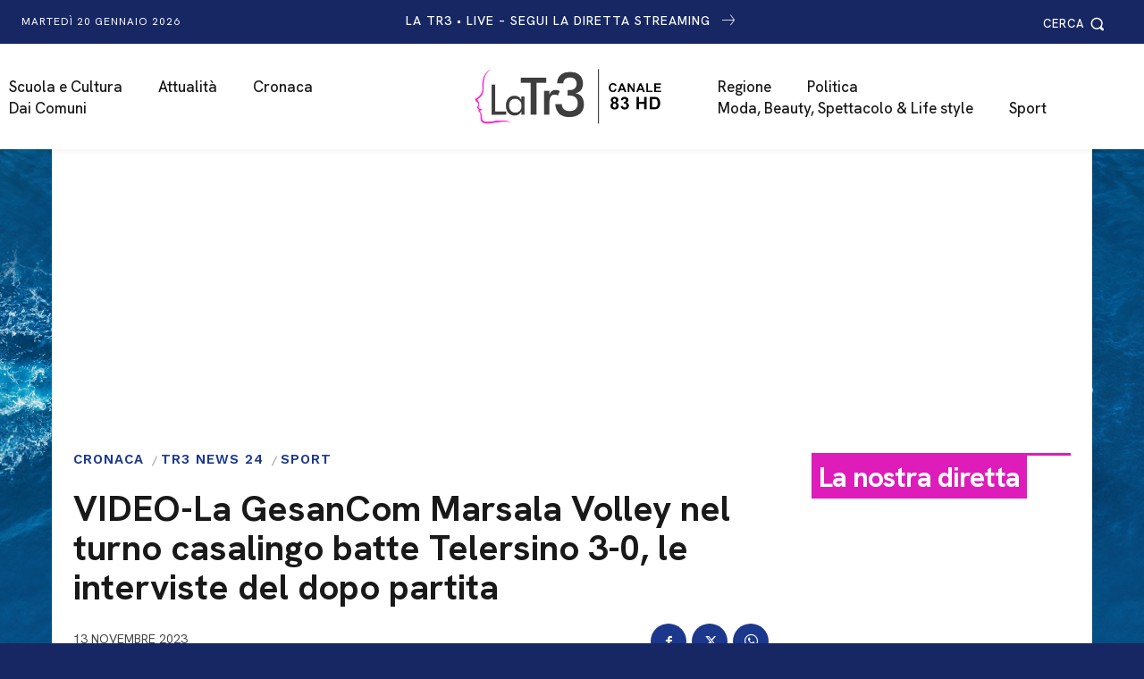

--- FILE ---
content_type: text/html; charset=UTF-8
request_url: https://latr3.it/2023/11/13/video-la-gesancom-marsala-volley-nel-turno-casalingo-batte-telersino-3-0-le-interviste-del-dopo-partita/
body_size: 109887
content:
<!doctype html >
<html lang="it-IT">
<head>
<meta charset="UTF-8" />
<title>VIDEO-La GesanCom Marsala Volley nel turno casalingo batte Telersino 3-0, le interviste del dopo partita - LaTr3.it – La Tr3 – Canale 83 HD del digitale terrestre</title>
<meta name="viewport" content="width=device-width, initial-scale=1.0">
<link rel="pingback" href="https://latr3.it/xmlrpc.php" />
<meta name='robots' content='index, follow, max-image-preview:large, max-snippet:-1, max-video-preview:-1' />
<style>img:is([sizes="auto" i], [sizes^="auto," i]) { contain-intrinsic-size: 3000px 1500px }</style>
<link rel="icon" type="image/png" href="https://latr3.it/wp-content/uploads/2024/10/latr3-favicon-300x300-1.png">
<!-- This site is optimized with the Yoast SEO plugin v26.8 - https://yoast.com/product/yoast-seo-wordpress/ -->
<link rel="canonical" href="https://latr3.it/2023/11/13/video-la-gesancom-marsala-volley-nel-turno-casalingo-batte-telersino-3-0-le-interviste-del-dopo-partita/" />
<meta property="og:locale" content="it_IT" />
<meta property="og:type" content="article" />
<meta property="og:title" content="VIDEO-La GesanCom Marsala Volley nel turno casalingo batte Telersino 3-0, le interviste del dopo partita - LaTr3.it – La Tr3 – Canale 83 HD del digitale terrestre" />
<meta property="og:description" content="E’ stata una vittoria per 3-0, grazie ai parziali 25/13 25/15 e 25/22, il turno casalingo della sesta giornata del Campionato serie B1 di Volley femminile che ha visto la GesanCom Marsala Volley affrontare la Sapori del Granaio Benevento di San Salvatore Telesino. Sentiamo le interviste del dopo partita&#8230;&#8230;" />
<meta property="og:url" content="https://latr3.it/2023/11/13/video-la-gesancom-marsala-volley-nel-turno-casalingo-batte-telersino-3-0-le-interviste-del-dopo-partita/" />
<meta property="og:site_name" content="LaTr3.it – La Tr3 – Canale 83 HD del digitale terrestre" />
<meta property="article:publisher" content="https://www.facebook.com/TvLaTr3Marsala" />
<meta property="article:published_time" content="2023-11-13T16:44:58+00:00" />
<meta property="og:image" content="https://latr3.it/wp-content/uploads/2023/11/ok-1.png" />
<meta property="og:image:width" content="745" />
<meta property="og:image:height" content="365" />
<meta property="og:image:type" content="image/png" />
<meta name="author" content="redazione" />
<meta name="twitter:card" content="summary_large_image" />
<meta name="twitter:label1" content="Scritto da" />
<meta name="twitter:data1" content="redazione" />
<script type="application/ld+json" class="yoast-schema-graph">{"@context":"https://schema.org","@graph":[{"@type":"Article","@id":"https://latr3.it/2023/11/13/video-la-gesancom-marsala-volley-nel-turno-casalingo-batte-telersino-3-0-le-interviste-del-dopo-partita/#article","isPartOf":{"@id":"https://latr3.it/2023/11/13/video-la-gesancom-marsala-volley-nel-turno-casalingo-batte-telersino-3-0-le-interviste-del-dopo-partita/"},"author":{"name":"redazione","@id":"https://latr3.it/#/schema/person/d9f5ba4238e6580f58d33d9dbbf41b78"},"headline":"VIDEO-La GesanCom Marsala Volley nel turno casalingo batte Telersino 3-0, le interviste del dopo partita","datePublished":"2023-11-13T16:44:58+00:00","mainEntityOfPage":{"@id":"https://latr3.it/2023/11/13/video-la-gesancom-marsala-volley-nel-turno-casalingo-batte-telersino-3-0-le-interviste-del-dopo-partita/"},"wordCount":69,"publisher":{"@id":"https://latr3.it/#organization"},"image":{"@id":"https://latr3.it/2023/11/13/video-la-gesancom-marsala-volley-nel-turno-casalingo-batte-telersino-3-0-le-interviste-del-dopo-partita/#primaryimage"},"thumbnailUrl":"https://latr3.it/wp-content/uploads/2023/11/ok-1.png","articleSection":["Cronaca","Sport","Tr3 News 24"],"inLanguage":"it-IT"},{"@type":"WebPage","@id":"https://latr3.it/2023/11/13/video-la-gesancom-marsala-volley-nel-turno-casalingo-batte-telersino-3-0-le-interviste-del-dopo-partita/","url":"https://latr3.it/2023/11/13/video-la-gesancom-marsala-volley-nel-turno-casalingo-batte-telersino-3-0-le-interviste-del-dopo-partita/","name":"VIDEO-La GesanCom Marsala Volley nel turno casalingo batte Telersino 3-0, le interviste del dopo partita - LaTr3.it – La Tr3 – Canale 83 HD del digitale terrestre","isPartOf":{"@id":"https://latr3.it/#website"},"primaryImageOfPage":{"@id":"https://latr3.it/2023/11/13/video-la-gesancom-marsala-volley-nel-turno-casalingo-batte-telersino-3-0-le-interviste-del-dopo-partita/#primaryimage"},"image":{"@id":"https://latr3.it/2023/11/13/video-la-gesancom-marsala-volley-nel-turno-casalingo-batte-telersino-3-0-le-interviste-del-dopo-partita/#primaryimage"},"thumbnailUrl":"https://latr3.it/wp-content/uploads/2023/11/ok-1.png","datePublished":"2023-11-13T16:44:58+00:00","breadcrumb":{"@id":"https://latr3.it/2023/11/13/video-la-gesancom-marsala-volley-nel-turno-casalingo-batte-telersino-3-0-le-interviste-del-dopo-partita/#breadcrumb"},"inLanguage":"it-IT","potentialAction":[{"@type":"ReadAction","target":["https://latr3.it/2023/11/13/video-la-gesancom-marsala-volley-nel-turno-casalingo-batte-telersino-3-0-le-interviste-del-dopo-partita/"]}]},{"@type":"ImageObject","inLanguage":"it-IT","@id":"https://latr3.it/2023/11/13/video-la-gesancom-marsala-volley-nel-turno-casalingo-batte-telersino-3-0-le-interviste-del-dopo-partita/#primaryimage","url":"https://latr3.it/wp-content/uploads/2023/11/ok-1.png","contentUrl":"https://latr3.it/wp-content/uploads/2023/11/ok-1.png","width":745,"height":365},{"@type":"BreadcrumbList","@id":"https://latr3.it/2023/11/13/video-la-gesancom-marsala-volley-nel-turno-casalingo-batte-telersino-3-0-le-interviste-del-dopo-partita/#breadcrumb","itemListElement":[{"@type":"ListItem","position":1,"name":"Home","item":"https://latr3.it/"},{"@type":"ListItem","position":2,"name":"VIDEO-La GesanCom Marsala Volley nel turno casalingo batte Telersino 3-0, le interviste del dopo partita"}]},{"@type":"WebSite","@id":"https://latr3.it/#website","url":"https://latr3.it/","name":"LaTr3.it – La Tr3 – Canale 83 HD del digitale terrestre","description":"","publisher":{"@id":"https://latr3.it/#organization"},"potentialAction":[{"@type":"SearchAction","target":{"@type":"EntryPoint","urlTemplate":"https://latr3.it/?s={search_term_string}"},"query-input":{"@type":"PropertyValueSpecification","valueRequired":true,"valueName":"search_term_string"}}],"inLanguage":"it-IT"},{"@type":"Organization","@id":"https://latr3.it/#organization","name":"LaTr3.it – La Tr3 – Canale 83 HD del digitale terrestre","url":"https://latr3.it/","logo":{"@type":"ImageObject","inLanguage":"it-IT","@id":"https://latr3.it/#/schema/logo/image/","url":"https://latr3.it/wp-content/uploads/2023/09/Logo_latr3_83-scaled.jpg","contentUrl":"https://latr3.it/wp-content/uploads/2023/09/Logo_latr3_83-scaled.jpg","width":2560,"height":1251,"caption":"LaTr3.it – La Tr3 – Canale 83 HD del digitale terrestre"},"image":{"@id":"https://latr3.it/#/schema/logo/image/"},"sameAs":["https://www.facebook.com/TvLaTr3Marsala"]},{"@type":"Person","@id":"https://latr3.it/#/schema/person/d9f5ba4238e6580f58d33d9dbbf41b78","name":"redazione","image":{"@type":"ImageObject","inLanguage":"it-IT","@id":"https://latr3.it/#/schema/person/image/","url":"https://secure.gravatar.com/avatar/f433b4034ed1c59c32150f7ff2c2493fef3d2e074e77dd0e5baf49dcae78a831?s=96&d=mm&r=g","contentUrl":"https://secure.gravatar.com/avatar/f433b4034ed1c59c32150f7ff2c2493fef3d2e074e77dd0e5baf49dcae78a831?s=96&d=mm&r=g","caption":"redazione"}}]}</script>
<!-- / Yoast SEO plugin. -->
<link rel='dns-prefetch' href='//fonts.googleapis.com' />
<link rel="alternate" type="application/rss+xml" title="LaTr3.it – La Tr3 – Canale 83 HD del digitale terrestre &raquo; Feed" href="https://latr3.it/feed/" />
<link rel="alternate" type="application/rss+xml" title="LaTr3.it – La Tr3 – Canale 83 HD del digitale terrestre &raquo; Feed dei commenti" href="https://latr3.it/comments/feed/" />
<!-- latr3.it is managing ads with Advanced Ads 2.0.16 – https://wpadvancedads.com/ --><script data-wpfc-render="false" id="latr3-ready">
window.advanced_ads_ready=function(e,a){a=a||"complete";var d=function(e){return"interactive"===a?"loading"!==e:"complete"===e};d(document.readyState)?e():document.addEventListener("readystatechange",(function(a){d(a.target.readyState)&&e()}),{once:"interactive"===a})},window.advanced_ads_ready_queue=window.advanced_ads_ready_queue||[];		</script>
<link rel='stylesheet' id='wp-block-library-css' href='//latr3.it/wp-content/cache/wpfc-minified/d6s2odlu/hnnr7.css' type='text/css' media='all' />
<style id='classic-theme-styles-inline-css' type='text/css'>
/*! This file is auto-generated */
.wp-block-button__link{color:#fff;background-color:#32373c;border-radius:9999px;box-shadow:none;text-decoration:none;padding:calc(.667em + 2px) calc(1.333em + 2px);font-size:1.125em}.wp-block-file__button{background:#32373c;color:#fff;text-decoration:none}
</style>
<style id='global-styles-inline-css' type='text/css'>
:root{--wp--preset--aspect-ratio--square: 1;--wp--preset--aspect-ratio--4-3: 4/3;--wp--preset--aspect-ratio--3-4: 3/4;--wp--preset--aspect-ratio--3-2: 3/2;--wp--preset--aspect-ratio--2-3: 2/3;--wp--preset--aspect-ratio--16-9: 16/9;--wp--preset--aspect-ratio--9-16: 9/16;--wp--preset--color--black: #000000;--wp--preset--color--cyan-bluish-gray: #abb8c3;--wp--preset--color--white: #ffffff;--wp--preset--color--pale-pink: #f78da7;--wp--preset--color--vivid-red: #cf2e2e;--wp--preset--color--luminous-vivid-orange: #ff6900;--wp--preset--color--luminous-vivid-amber: #fcb900;--wp--preset--color--light-green-cyan: #7bdcb5;--wp--preset--color--vivid-green-cyan: #00d084;--wp--preset--color--pale-cyan-blue: #8ed1fc;--wp--preset--color--vivid-cyan-blue: #0693e3;--wp--preset--color--vivid-purple: #9b51e0;--wp--preset--gradient--vivid-cyan-blue-to-vivid-purple: linear-gradient(135deg,rgba(6,147,227,1) 0%,rgb(155,81,224) 100%);--wp--preset--gradient--light-green-cyan-to-vivid-green-cyan: linear-gradient(135deg,rgb(122,220,180) 0%,rgb(0,208,130) 100%);--wp--preset--gradient--luminous-vivid-amber-to-luminous-vivid-orange: linear-gradient(135deg,rgba(252,185,0,1) 0%,rgba(255,105,0,1) 100%);--wp--preset--gradient--luminous-vivid-orange-to-vivid-red: linear-gradient(135deg,rgba(255,105,0,1) 0%,rgb(207,46,46) 100%);--wp--preset--gradient--very-light-gray-to-cyan-bluish-gray: linear-gradient(135deg,rgb(238,238,238) 0%,rgb(169,184,195) 100%);--wp--preset--gradient--cool-to-warm-spectrum: linear-gradient(135deg,rgb(74,234,220) 0%,rgb(151,120,209) 20%,rgb(207,42,186) 40%,rgb(238,44,130) 60%,rgb(251,105,98) 80%,rgb(254,248,76) 100%);--wp--preset--gradient--blush-light-purple: linear-gradient(135deg,rgb(255,206,236) 0%,rgb(152,150,240) 100%);--wp--preset--gradient--blush-bordeaux: linear-gradient(135deg,rgb(254,205,165) 0%,rgb(254,45,45) 50%,rgb(107,0,62) 100%);--wp--preset--gradient--luminous-dusk: linear-gradient(135deg,rgb(255,203,112) 0%,rgb(199,81,192) 50%,rgb(65,88,208) 100%);--wp--preset--gradient--pale-ocean: linear-gradient(135deg,rgb(255,245,203) 0%,rgb(182,227,212) 50%,rgb(51,167,181) 100%);--wp--preset--gradient--electric-grass: linear-gradient(135deg,rgb(202,248,128) 0%,rgb(113,206,126) 100%);--wp--preset--gradient--midnight: linear-gradient(135deg,rgb(2,3,129) 0%,rgb(40,116,252) 100%);--wp--preset--font-size--small: 11px;--wp--preset--font-size--medium: 20px;--wp--preset--font-size--large: 32px;--wp--preset--font-size--x-large: 42px;--wp--preset--font-size--regular: 15px;--wp--preset--font-size--larger: 50px;--wp--preset--spacing--20: 0.44rem;--wp--preset--spacing--30: 0.67rem;--wp--preset--spacing--40: 1rem;--wp--preset--spacing--50: 1.5rem;--wp--preset--spacing--60: 2.25rem;--wp--preset--spacing--70: 3.38rem;--wp--preset--spacing--80: 5.06rem;--wp--preset--shadow--natural: 6px 6px 9px rgba(0, 0, 0, 0.2);--wp--preset--shadow--deep: 12px 12px 50px rgba(0, 0, 0, 0.4);--wp--preset--shadow--sharp: 6px 6px 0px rgba(0, 0, 0, 0.2);--wp--preset--shadow--outlined: 6px 6px 0px -3px rgba(255, 255, 255, 1), 6px 6px rgba(0, 0, 0, 1);--wp--preset--shadow--crisp: 6px 6px 0px rgba(0, 0, 0, 1);}:where(.is-layout-flex){gap: 0.5em;}:where(.is-layout-grid){gap: 0.5em;}body .is-layout-flex{display: flex;}.is-layout-flex{flex-wrap: wrap;align-items: center;}.is-layout-flex > :is(*, div){margin: 0;}body .is-layout-grid{display: grid;}.is-layout-grid > :is(*, div){margin: 0;}:where(.wp-block-columns.is-layout-flex){gap: 2em;}:where(.wp-block-columns.is-layout-grid){gap: 2em;}:where(.wp-block-post-template.is-layout-flex){gap: 1.25em;}:where(.wp-block-post-template.is-layout-grid){gap: 1.25em;}.has-black-color{color: var(--wp--preset--color--black) !important;}.has-cyan-bluish-gray-color{color: var(--wp--preset--color--cyan-bluish-gray) !important;}.has-white-color{color: var(--wp--preset--color--white) !important;}.has-pale-pink-color{color: var(--wp--preset--color--pale-pink) !important;}.has-vivid-red-color{color: var(--wp--preset--color--vivid-red) !important;}.has-luminous-vivid-orange-color{color: var(--wp--preset--color--luminous-vivid-orange) !important;}.has-luminous-vivid-amber-color{color: var(--wp--preset--color--luminous-vivid-amber) !important;}.has-light-green-cyan-color{color: var(--wp--preset--color--light-green-cyan) !important;}.has-vivid-green-cyan-color{color: var(--wp--preset--color--vivid-green-cyan) !important;}.has-pale-cyan-blue-color{color: var(--wp--preset--color--pale-cyan-blue) !important;}.has-vivid-cyan-blue-color{color: var(--wp--preset--color--vivid-cyan-blue) !important;}.has-vivid-purple-color{color: var(--wp--preset--color--vivid-purple) !important;}.has-black-background-color{background-color: var(--wp--preset--color--black) !important;}.has-cyan-bluish-gray-background-color{background-color: var(--wp--preset--color--cyan-bluish-gray) !important;}.has-white-background-color{background-color: var(--wp--preset--color--white) !important;}.has-pale-pink-background-color{background-color: var(--wp--preset--color--pale-pink) !important;}.has-vivid-red-background-color{background-color: var(--wp--preset--color--vivid-red) !important;}.has-luminous-vivid-orange-background-color{background-color: var(--wp--preset--color--luminous-vivid-orange) !important;}.has-luminous-vivid-amber-background-color{background-color: var(--wp--preset--color--luminous-vivid-amber) !important;}.has-light-green-cyan-background-color{background-color: var(--wp--preset--color--light-green-cyan) !important;}.has-vivid-green-cyan-background-color{background-color: var(--wp--preset--color--vivid-green-cyan) !important;}.has-pale-cyan-blue-background-color{background-color: var(--wp--preset--color--pale-cyan-blue) !important;}.has-vivid-cyan-blue-background-color{background-color: var(--wp--preset--color--vivid-cyan-blue) !important;}.has-vivid-purple-background-color{background-color: var(--wp--preset--color--vivid-purple) !important;}.has-black-border-color{border-color: var(--wp--preset--color--black) !important;}.has-cyan-bluish-gray-border-color{border-color: var(--wp--preset--color--cyan-bluish-gray) !important;}.has-white-border-color{border-color: var(--wp--preset--color--white) !important;}.has-pale-pink-border-color{border-color: var(--wp--preset--color--pale-pink) !important;}.has-vivid-red-border-color{border-color: var(--wp--preset--color--vivid-red) !important;}.has-luminous-vivid-orange-border-color{border-color: var(--wp--preset--color--luminous-vivid-orange) !important;}.has-luminous-vivid-amber-border-color{border-color: var(--wp--preset--color--luminous-vivid-amber) !important;}.has-light-green-cyan-border-color{border-color: var(--wp--preset--color--light-green-cyan) !important;}.has-vivid-green-cyan-border-color{border-color: var(--wp--preset--color--vivid-green-cyan) !important;}.has-pale-cyan-blue-border-color{border-color: var(--wp--preset--color--pale-cyan-blue) !important;}.has-vivid-cyan-blue-border-color{border-color: var(--wp--preset--color--vivid-cyan-blue) !important;}.has-vivid-purple-border-color{border-color: var(--wp--preset--color--vivid-purple) !important;}.has-vivid-cyan-blue-to-vivid-purple-gradient-background{background: var(--wp--preset--gradient--vivid-cyan-blue-to-vivid-purple) !important;}.has-light-green-cyan-to-vivid-green-cyan-gradient-background{background: var(--wp--preset--gradient--light-green-cyan-to-vivid-green-cyan) !important;}.has-luminous-vivid-amber-to-luminous-vivid-orange-gradient-background{background: var(--wp--preset--gradient--luminous-vivid-amber-to-luminous-vivid-orange) !important;}.has-luminous-vivid-orange-to-vivid-red-gradient-background{background: var(--wp--preset--gradient--luminous-vivid-orange-to-vivid-red) !important;}.has-very-light-gray-to-cyan-bluish-gray-gradient-background{background: var(--wp--preset--gradient--very-light-gray-to-cyan-bluish-gray) !important;}.has-cool-to-warm-spectrum-gradient-background{background: var(--wp--preset--gradient--cool-to-warm-spectrum) !important;}.has-blush-light-purple-gradient-background{background: var(--wp--preset--gradient--blush-light-purple) !important;}.has-blush-bordeaux-gradient-background{background: var(--wp--preset--gradient--blush-bordeaux) !important;}.has-luminous-dusk-gradient-background{background: var(--wp--preset--gradient--luminous-dusk) !important;}.has-pale-ocean-gradient-background{background: var(--wp--preset--gradient--pale-ocean) !important;}.has-electric-grass-gradient-background{background: var(--wp--preset--gradient--electric-grass) !important;}.has-midnight-gradient-background{background: var(--wp--preset--gradient--midnight) !important;}.has-small-font-size{font-size: var(--wp--preset--font-size--small) !important;}.has-medium-font-size{font-size: var(--wp--preset--font-size--medium) !important;}.has-large-font-size{font-size: var(--wp--preset--font-size--large) !important;}.has-x-large-font-size{font-size: var(--wp--preset--font-size--x-large) !important;}
:where(.wp-block-post-template.is-layout-flex){gap: 1.25em;}:where(.wp-block-post-template.is-layout-grid){gap: 1.25em;}
:where(.wp-block-columns.is-layout-flex){gap: 2em;}:where(.wp-block-columns.is-layout-grid){gap: 2em;}
:root :where(.wp-block-pullquote){font-size: 1.5em;line-height: 1.6;}
</style>
<link rel='stylesheet' id='td-plugin-multi-purpose-css' href='//latr3.it/wp-content/cache/wpfc-minified/dl48m4e/hnnr6.css' type='text/css' media='all' />
<link rel='stylesheet' id='google-fonts-style-css' href='https://fonts.googleapis.com/css?family=Hanken+Grotesk%3A400%2C100%2C100italic%2C200%2C200italic%2C300%2C300italic%2C400italic%2C500%2C500italic%2C600%2C600italic%2C700%2C700italic%2C800%2C800italic%2C900%2C900italic%7CHanken+Grotesk%3A400%2C500%2C600%2C300%2C700%7CWork+Sans%3A400%2C600%2C500%7CPT+Serif%3A400%2C700%2C600&#038;display=swap&#038;ver=12.7.1' type='text/css' media='all' />
<link rel='stylesheet' id='td-multipurpose-css' href='//latr3.it/wp-content/cache/wpfc-minified/8ly7qnr7/hnnr6.css' type='text/css' media='all' />
<link rel='stylesheet' id='font_awesome-css' href='//latr3.it/wp-content/cache/wpfc-minified/5aiwg4o/hnnr6.css' type='text/css' media='all' />
<link rel='stylesheet' id='open_iconic-css' href='//latr3.it/wp-content/cache/wpfc-minified/fe6lfrsc/hnnr6.css' type='text/css' media='all' />
<link rel='stylesheet' id='typicons-css' href='//latr3.it/wp-content/cache/wpfc-minified/896qtl67/hnnr6.css' type='text/css' media='all' />
<link rel='stylesheet' id='td-theme-css' href='//latr3.it/wp-content/cache/wpfc-minified/lc43xmlr/hnnr6.css' type='text/css' media='all' />
<style id='td-theme-inline-css' type='text/css'>@media (max-width:767px){.td-header-desktop-wrap{display:none}}@media (min-width:767px){.td-header-mobile-wrap{display:none}}</style>
<link rel='stylesheet' id='td-legacy-framework-front-style-css' href='//latr3.it/wp-content/cache/wpfc-minified/fgzl3hl0/hnnr6.css' type='text/css' media='all' />
<link rel='stylesheet' id='tdb_style_cloud_templates_front-css' href='//latr3.it/wp-content/cache/wpfc-minified/dt4mwny8/hnnr6.css' type='text/css' media='all' />
<script type="text/javascript" src="https://latr3.it/wp-includes/js/jquery/jquery.min.js?ver=3.7.1" id="jquery-core-js"></script>
<script type="text/javascript" src="https://latr3.it/wp-includes/js/jquery/jquery-migrate.min.js?ver=3.4.1" id="jquery-migrate-js"></script>
<script type="text/javascript" id="advanced-ads-advanced-js-js-extra">
/* <![CDATA[ */
var advads_options = {"blog_id":"1","privacy":{"enabled":false,"consent-method":"","custom-cookie-name":"","custom-cookie-value":"","state":"not_needed"}};
/* ]]> */
</script>
<script type="text/javascript" src="https://latr3.it/wp-content/plugins/advanced-ads/public/assets/js/advanced.min.js?ver=2.0.16" id="advanced-ads-advanced-js-js"></script>
<link rel="https://api.w.org/" href="https://latr3.it/wp-json/" /><link rel="alternate" title="JSON" type="application/json" href="https://latr3.it/wp-json/wp/v2/posts/377762" /><link rel="EditURI" type="application/rsd+xml" title="RSD" href="https://latr3.it/xmlrpc.php?rsd" />
<meta name="generator" content="WordPress 6.8.3" />
<link rel='shortlink' href='https://latr3.it/?p=377762' />
<link rel="alternate" title="oEmbed (JSON)" type="application/json+oembed" href="https://latr3.it/wp-json/oembed/1.0/embed?url=https%3A%2F%2Flatr3.it%2F2023%2F11%2F13%2Fvideo-la-gesancom-marsala-volley-nel-turno-casalingo-batte-telersino-3-0-le-interviste-del-dopo-partita%2F" />
<link rel="alternate" title="oEmbed (XML)" type="text/xml+oembed" href="https://latr3.it/wp-json/oembed/1.0/embed?url=https%3A%2F%2Flatr3.it%2F2023%2F11%2F13%2Fvideo-la-gesancom-marsala-volley-nel-turno-casalingo-batte-telersino-3-0-le-interviste-del-dopo-partita%2F&#038;format=xml" />
<script>advads_items = { conditions: {}, display_callbacks: {}, display_effect_callbacks: {}, hide_callbacks: {}, backgrounds: {}, effect_durations: {}, close_functions: {}, showed: [] };</script><style type="text/css" id="latr3-layer-custom-css"></style>    <script>
window.tdb_global_vars = {"wpRestUrl":"https:\/\/latr3.it\/wp-json\/","permalinkStructure":"\/%year%\/%monthnum%\/%day%\/%postname%\/"};
window.tdb_p_autoload_vars = {"isAjax":false,"isAdminBarShowing":false,"autoloadStatus":"off","origPostEditUrl":null};
</script>
<style id="tdb-global-colors">:root{--office-nexus-accent:#343090;--office-nexus-accent-lighter:#5f59f7;--office-nexus-text-primary:#111827;--office-nexus-text-secondary:#5C6B8D;--office-nexus-bg-white:#FFFFFF;--ofice-nexus-bg-site:#f6f8ff;--office-nexus-shadow:rgba(52,48,144,0.08);--office-nexus-border:#CFCFEA;--office-nexus-bg-section-light:#f0f2fb;--office-nexus-bg-section-dark:#111827;--office-nexus-text-white:#FFFFFF;--office-nexus-text-tertiary:#CFCFEA;--mm-custom-color-4:#F5934A;--mm-custom-color-5:#F7F3EE;--mm-custom-color-1:#181923;--mm-custom-color-2:#f17c34;--mm-custom-color-3:#5B5D62;--tt-accent-color:#E4A41E;--tt-hover:#504BDC;--tt-gray-dark:#777777;--tt-extra-color:#f4f4f4;--tt-primary-color:#000000}</style>
<style id="tdb-global-fonts">
:root{--office-nexus-global:Outfit;--global-1:Plus Jakarta Sans;--global-2:Red Hat Display;--global-3:Pinyon Script;--tt-secondary:Merriweather;--tt-extra:Red Hat Display;--tt-primary-font:Epilogue;}
</style>
<script type="text/javascript">
var advadsCfpQueue = [];
var advadsCfpAd = function( adID ) {
if ( 'undefined' === typeof advadsProCfp ) {
advadsCfpQueue.push( adID )
} else {
advadsProCfp.addElement( adID )
}
}
</script>
<!-- JS generated by theme -->
<script type="text/javascript" id="td-generated-header-js">
var tdBlocksArray = []; //here we store all the items for the current page
// td_block class - each ajax block uses a object of this class for requests
function tdBlock() {
this.id = '';
this.block_type = 1; //block type id (1-234 etc)
this.atts = '';
this.td_column_number = '';
this.td_current_page = 1; //
this.post_count = 0; //from wp
this.found_posts = 0; //from wp
this.max_num_pages = 0; //from wp
this.td_filter_value = ''; //current live filter value
this.is_ajax_running = false;
this.td_user_action = ''; // load more or infinite loader (used by the animation)
this.header_color = '';
this.ajax_pagination_infinite_stop = ''; //show load more at page x
}
// td_js_generator - mini detector
( function () {
var htmlTag = document.getElementsByTagName("html")[0];
if ( navigator.userAgent.indexOf("MSIE 10.0") > -1 ) {
htmlTag.className += ' ie10';
}
if ( !!navigator.userAgent.match(/Trident.*rv\:11\./) ) {
htmlTag.className += ' ie11';
}
if ( navigator.userAgent.indexOf("Edge") > -1 ) {
htmlTag.className += ' ieEdge';
}
if ( /(iPad|iPhone|iPod)/g.test(navigator.userAgent) ) {
htmlTag.className += ' td-md-is-ios';
}
var user_agent = navigator.userAgent.toLowerCase();
if ( user_agent.indexOf("android") > -1 ) {
htmlTag.className += ' td-md-is-android';
}
if ( -1 !== navigator.userAgent.indexOf('Mac OS X')  ) {
htmlTag.className += ' td-md-is-os-x';
}
if ( /chrom(e|ium)/.test(navigator.userAgent.toLowerCase()) ) {
htmlTag.className += ' td-md-is-chrome';
}
if ( -1 !== navigator.userAgent.indexOf('Firefox') ) {
htmlTag.className += ' td-md-is-firefox';
}
if ( -1 !== navigator.userAgent.indexOf('Safari') && -1 === navigator.userAgent.indexOf('Chrome') ) {
htmlTag.className += ' td-md-is-safari';
}
if( -1 !== navigator.userAgent.indexOf('IEMobile') ){
htmlTag.className += ' td-md-is-iemobile';
}
})();
var tdLocalCache = {};
( function () {
"use strict";
tdLocalCache = {
data: {},
remove: function (resource_id) {
delete tdLocalCache.data[resource_id];
},
exist: function (resource_id) {
return tdLocalCache.data.hasOwnProperty(resource_id) && tdLocalCache.data[resource_id] !== null;
},
get: function (resource_id) {
return tdLocalCache.data[resource_id];
},
set: function (resource_id, cachedData) {
tdLocalCache.remove(resource_id);
tdLocalCache.data[resource_id] = cachedData;
}
};
})();
var td_viewport_interval_list=[{"limitBottom":767,"sidebarWidth":228},{"limitBottom":1018,"sidebarWidth":300},{"limitBottom":1140,"sidebarWidth":324}];
var td_animation_stack_effect="type0";
var tds_animation_stack=true;
var td_animation_stack_specific_selectors=".entry-thumb, img, .td-lazy-img";
var td_animation_stack_general_selectors=".td-animation-stack img, .td-animation-stack .entry-thumb, .post img, .td-animation-stack .td-lazy-img";
var tdc_is_installed="yes";
var tdc_domain_active=false;
var td_ajax_url="https:\/\/latr3.it\/wp-admin\/admin-ajax.php?td_theme_name=Newspaper&v=12.7.1";
var td_get_template_directory_uri="https:\/\/latr3.it\/wp-content\/plugins\/td-composer\/legacy\/common";
var tds_snap_menu="";
var tds_logo_on_sticky="";
var tds_header_style="";
var td_please_wait="Per favore attendi...";
var td_email_user_pass_incorrect="Utente o password errata!";
var td_email_user_incorrect="Email o Username errati!";
var td_email_incorrect="Email non corretta!";
var td_user_incorrect="Nome utente errato!";
var td_email_user_empty="Email o nome utente vuoto!";
var td_pass_empty="Passa vuoto!";
var td_pass_pattern_incorrect="Modello di passaggio non valido!";
var td_retype_pass_incorrect="Passaggio riscritto errato!";
var tds_more_articles_on_post_enable="";
var tds_more_articles_on_post_time_to_wait="";
var tds_more_articles_on_post_pages_distance_from_top=0;
var tds_captcha="";
var tds_theme_color_site_wide="#ec3535";
var tds_smart_sidebar="";
var tdThemeName="Newspaper";
var tdThemeNameWl="Newspaper";
var td_magnific_popup_translation_tPrev="Precedente (Freccia Sinistra)";
var td_magnific_popup_translation_tNext="Successivo (tasto freccia destra)";
var td_magnific_popup_translation_tCounter="%curr% di %total%";
var td_magnific_popup_translation_ajax_tError="Il contenuto di %url% non pu\u00f2 essere caricato.";
var td_magnific_popup_translation_image_tError="L'immagine #%curr% non pu\u00f2 essere caricata";
var tdBlockNonce="3a75ae5323";
var tdMobileMenu="enabled";
var tdMobileSearch="enabled";
var tdDateNamesI18n={"month_names":["Gennaio","Febbraio","Marzo","Aprile","Maggio","Giugno","Luglio","Agosto","Settembre","Ottobre","Novembre","Dicembre"],"month_names_short":["Gen","Feb","Mar","Apr","Mag","Giu","Lug","Ago","Set","Ott","Nov","Dic"],"day_names":["domenica","luned\u00ec","marted\u00ec","mercoled\u00ec","gioved\u00ec","venerd\u00ec","sabato"],"day_names_short":["Dom","Lun","Mar","Mer","Gio","Ven","Sab"]};
var tdb_modal_confirm="Salva";
var tdb_modal_cancel="Annulla";
var tdb_modal_confirm_alt="S\u00cc";
var tdb_modal_cancel_alt="NO";
var td_deploy_mode="deploy";
var td_ad_background_click_link="";
var td_ad_background_click_target="";
</script>
<!-- Header style compiled by theme -->
<style>body{background-image:url("https://latr3.it/wp-content/uploads/2024/10/pixeltrasp.png");background-repeat:no-repeat;background-position:center top;background-attachment:fixed}.td-mobile-content .td-mobile-main-menu>li>a{font-family:"Hanken Grotesk";font-size:16px;line-height:18px;font-style:normal;font-weight:normal;text-transform:uppercase}.td-mobile-content .sub-menu a{font-family:"Hanken Grotesk";font-size:16px;line-height:16px;font-style:normal;font-weight:normal;text-transform:uppercase}#td-mobile-nav,#td-mobile-nav .wpb_button,.td-search-wrap-mob{font-family:"Hanken Grotesk"}body,p{font-family:"Hanken Grotesk"}.white-popup-block,.white-popup-block .wpb_button{font-family:"Hanken Grotesk"}.td_cl .td-container{width:100%}@media (min-width:768px) and (max-width:1018px){.td_cl{padding:0 14px}}@media (max-width:767px){.td_cl .td-container{padding:0}}@media (min-width:1019px) and (max-width:1140px){.td_cl.stretch_row_content_no_space{padding-left:20px;padding-right:20px}}@media (min-width:1141px){.td_cl.stretch_row_content_no_space{padding-left:24px;padding-right:24px}}:root{--td_excl_label:'ESCLUSIVO';--td_theme_color:#ec3535;--td_slider_text:rgba(236,53,53,0.7);--td_mobile_gradient_one_mob:#172764;--td_mobile_gradient_two_mob:#172764;--td_mobile_text_active_color:#dd1cba;--td_default_google_font_1:"Hanken Grotesk";--td_default_google_font_2:"Hanken Grotesk";--td_login_button_color:#dd1cba;--td_login_hover_background:#dd1cba;--td_login_hover_color:#ffffff;--td_login_gradient_one:rgba(0,0,0,0.65);--td_login_gradient_two:rgba(0,0,0,0.72)}</style>
<script  async src="https://pagead2.googlesyndication.com/pagead/js/adsbygoogle.js?client=ca-pub-9033913331656266" crossorigin="anonymous"></script><!-- Google tag (gtag.js) -->
<script async src="https://www.googletagmanager.com/gtag/js?id=G-JEZBBDLL65"></script>
<script>
window.dataLayer = window.dataLayer || [];
function gtag(){dataLayer.push(arguments);}
gtag('js', new Date());
gtag('config', 'G-JEZBBDLL65');
</script>
<link rel="icon" href="https://latr3.it/wp-content/uploads/2020/06/cropped-favicon-latr3-512px-1-100x100.png" sizes="32x32" />
<link rel="icon" href="https://latr3.it/wp-content/uploads/2020/06/cropped-favicon-latr3-512px-1-300x300.png" sizes="192x192" />
<link rel="apple-touch-icon" href="https://latr3.it/wp-content/uploads/2020/06/cropped-favicon-latr3-512px-1-300x300.png" />
<meta name="msapplication-TileImage" content="https://latr3.it/wp-content/uploads/2020/06/cropped-favicon-latr3-512px-1-300x300.png" />
<style type="text/css" id="wp-custom-css">
/* CONTATTI */
.form-cnt label.wpforms-field-label, legend.wpforms-field-label {
color:#000!important;
font-size:110%!important;
}
.form-cnt .wpforms-field input {
border: #eef0f3 1px solid!important;
padding: 10px!important;
font-weight:400!important;
line-height:1.3em!important;
}
.form-cnt .wpforms-field textarea  {
border: #eef0f3 1px solid!important;
padding: 10px!important;
font-weight:400!important;
line-height:1.3em!important;
}
.form-cnt button[type=submit] {
background:#001d63!important;
border-radius:0px!important;
line-height: 1;
font-family: Hanken Grotesk !important;
font-size: 15px !important;
letter-spacing:1px;
}
.form-cnt button[type=submit]:hover {
background:#DE1DBA!important;
}
/* CART */
.page-id-7 .td-main-content-wrap {
min-height:650px!important;
}
.tdi_71 .tdb-drop-down-search .tdb-drop-down-search-inner {
max-width: 380px !important;
position: absolute;
left: 0;
}
@media only screen and (max-width: 600px) {
.page-id-7 .wc-block-components-totals-item {
padding:15px!important
}
.page-id-7 .wc-block-cart-items__row {
padding:15px!important
}
}
.page-id-7 .td-crumb-container, .td-page-header {
display:none;
}
.page-id-7 a {
color:#172864;
font-weight:600;
}
.page-id-7 a:hover {
color:#DE1DBA;
text-decoration: none;
}
.page-id-7 .td-page-content p {
font-size:130%!important;
}
.page-id-7 .td-page-content a {
font-size:130%!important;
}
.page-id-7 .wc-block-cart-item__remove-link  {
font-size:100%!important;
text-decoration: none!important;
color:#DE1DBA!important;
}
.page-id-7 .td-main-content {
padding:40px;
}
.page-id-7 .wc-block-cart-items__header, .wc-block-cart__totals-title {
font-size:14px!important;
letter-spacing: 1px!important;
}
.page-id-7 .wc-block-components-product-metadata__description {
display:none;
}
.page-id-7 .wc-block-components-button__text {
background-color: #1b388d!important;
padding: 12px 30px;
color:#fff;
font-size: 16px !important;
font-weight: 500 !important;
text-transform: uppercase !important;
letter-spacing: 1px !important;
}
.page-id-7 .wc-block-components-button__text:hover {
background-color:#DE1DBA!important;
}
/* CHECKOUT */
.page-id-8 .td-crumb-container, .td-page-header {
display:none;
}
.page-id-8 .td-page-content p {
font-size:115%!important;
}
.page-id-8 .td-page-content a {
font-size:115%!important;
}
.page-id-8 .wc-block-components-title.wc-block-components-title {
text-transform:uppercase;
letter-spacing:1px!important;
font-weight:600;
color:#172864;
}
.page-id-8 .wc-block-components-checkout-place-order-button {
background-color: #1b388d!important;
padding: 12px 30px;
color:#fff;
font-size: 16px !important;
font-weight: 500 !important;
text-transform: uppercase !important;
border:none;
letter-spacing: 1px !important;
}
.page-id-8 .wc-block-components-checkout-place-order-button:hover {
background-color:#DE1DBA!important;
}
.page-id-8 input {
border-radius:0px!important;
}
.page-id-8 .wc-blocks-components-select .wc-blocks-components-select__container, .wc-block-checkout__add-note .wc-block-components-textarea {
border-radius:0px!important;
}
.page-id-8 .is-large .wp-block-woocommerce-checkout-order-summary-block {
border:none;
border-radius:0px!important;
padding:12px;
background-color:#EDF4FF;
font-size:110%;
}
.page-id-8 .wc-block-components-product-metadata__description {
display:none;
}
.page-id-8 .wc-block-components-order-summary__button-text {
text-transform:uppercase;
letter-spacing:1px!important;
font-weight:600;
color:#172864;
}
.page-id-8 .wc-block-components-totals-footer-item .wc-block-components-totals-item__value {
color:#172864;
}
@media only screen and (max-width: 600px) {
.page-id-8 .wc-block-checkout__main {
padding:15px!important;
}
}
@media screen and (max-width: 767px) {
#tdi_69 {
padding: 0 !important;
}
}
</style>
<!-- Button style compiled by theme -->
<style>.tdm-btn-style1{background-color:#ec3535}.tdm-btn-style2:before{border-color:#ec3535}.tdm-btn-style2{color:#ec3535}.tdm-btn-style3{-webkit-box-shadow:0 2px 16px #ec3535;-moz-box-shadow:0 2px 16px #ec3535;box-shadow:0 2px 16px #ec3535}.tdm-btn-style3:hover{-webkit-box-shadow:0 4px 26px #ec3535;-moz-box-shadow:0 4px 26px #ec3535;box-shadow:0 4px 26px #ec3535}</style>
<style id="tdw-css-placeholder">.entry-crumbs{display:none}.latr3-fissofooter{height:100px!important}</style></head>
<body class="wp-singular post-template-default single single-post postid-377762 single-format-standard wp-theme-Newspaper video-la-gesancom-marsala-volley-nel-turno-casalingo-batte-telersino-3-0-le-interviste-del-dopo-partita global-block-template-1 tdb_template_157 tdb-template  tdc-header-template  tdc-footer-template td-animation-stack-type0 td-boxed-layout" itemscope="itemscope" itemtype="https://schema.org/WebPage">
<div class="td-scroll-up" data-style="style1"><i class="td-icon-menu-up"></i></div>
<div class="td-menu-background" style="visibility:hidden"></div>
<div id="td-mobile-nav" style="visibility:hidden">
<div class="td-mobile-container">
<!-- mobile menu top section -->
<div class="td-menu-socials-wrap">
<!-- socials -->
<div class="td-menu-socials">
</div>
<!-- close button -->
<div class="td-mobile-close">
<span><i class="td-icon-close-mobile"></i></span>
</div>
</div>
<!-- login section -->
<!-- menu section -->
<div class="td-mobile-content">
<ul class=""><li class="menu-item-first"><a href="https://latr3.it/wp-admin/nav-menus.php">Click here - to use the wp menu builder</a></li></ul>        </div>
</div>
<!-- register/login section -->
</div><div class="td-search-background" style="visibility:hidden"></div>
<div class="td-search-wrap-mob" style="visibility:hidden">
<div class="td-drop-down-search">
<form method="get" class="td-search-form" action="https://latr3.it/">
<!-- close button -->
<div class="td-search-close">
<span><i class="td-icon-close-mobile"></i></span>
</div>
<div role="search" class="td-search-input">
<span>Cerca</span>
<input id="td-header-search-mob" type="text" value="" name="s" autocomplete="off" />
</div>
</form>
<div id="td-aj-search-mob" class="td-ajax-search-flex"></div>
</div>
</div>
<div id="td-outer-wrap" class="td-theme-wrap">
<div class="td-header-template-wrap" style="position: relative">
<div class="td-header-mobile-wrap ">
<div id="tdi_1" class="tdc-zone"><div class="tdc_zone tdi_2  wpb_row td-pb-row tdc-element-style"  >
<style scoped>.tdi_2{min-height:0}.tdi_2>.td-element-style:after{content:''!important;width:100%!important;height:100%!important;position:absolute!important;top:0!important;left:0!important;z-index:0!important;display:block!important;background-color:#ffffff!important}.td-header-mobile-wrap{position:relative;width:100%}@media (max-width:767px){.tdi_2:before{content:'';display:block;width:100vw;height:100%;position:absolute;left:50%;transform:translateX(-50%);box-shadow:0px 2px 10px 0px rgba(0,0,0,0.09);z-index:20;pointer-events:none}@media (max-width:767px){.tdi_2:before{width:100%}}}</style>
<div class="tdi_1_rand_style td-element-style" ></div><div id="tdi_3" class="tdc-row stretch_row_1600 td-stretch-content"><div class="vc_row tdi_4  wpb_row td-pb-row tdc-element-style tdc-row-content-vert-center" >
<style scoped>.tdi_4,.tdi_4 .tdc-columns{min-height:0}.tdi_4,.tdi_4 .tdc-columns{display:block}.tdi_4 .tdc-columns{width:100%}.tdi_4:before,.tdi_4:after{display:table}@media (min-width:767px){.tdi_4.tdc-row-content-vert-center,.tdi_4.tdc-row-content-vert-center .tdc-columns{display:flex;align-items:center;flex:1}.tdi_4.tdc-row-content-vert-bottom,.tdi_4.tdc-row-content-vert-bottom .tdc-columns{display:flex;align-items:flex-end;flex:1}.tdi_4.tdc-row-content-vert-center .td_block_wrap{vertical-align:middle}.tdi_4.tdc-row-content-vert-bottom .td_block_wrap{vertical-align:bottom}}.tdi_4{padding-top:5px!important;padding-bottom:8px!important;position:relative}.tdi_4 .td_block_wrap{text-align:left}@media (min-width:1019px) and (max-width:1140px){.tdi_4{padding-top:10px!important;padding-right:20px!important;padding-bottom:10px!important;padding-left:20px!important;position:relative}}@media (max-width:767px){.tdi_4{padding-top:5px!important;padding-right:0px!important;padding-bottom:5px!important;padding-left:0px!important;z-index:999!important}}</style>
<div class="tdi_3_rand_style td-element-style" ><div class="td-element-style-before"><style>.tdi_3_rand_style>.td-element-style-before{content:''!important;width:100%!important;height:100%!important;position:absolute!important;top:0!important;left:0!important;display:block!important;z-index:0!important;border-color:#eaeaea!important;border-style:solid!important;border-width:0!important;background-size:cover!important;background-position:center top!important}@media (min-width:1019px) and (max-width:1140px){.tdi_3_rand_style>.td-element-style-before{content:''!important;width:100%!important;height:100%!important;position:absolute!important;top:0!important;left:0!important;display:block!important;z-index:0!important;border-width:1px 0px 0px 0px!important}}</style></div><style>.tdi_3_rand_style{background-color:#172764!important}</style></div><div class="vc_column tdi_6  wpb_column vc_column_container tdc-column td-pb-span12">
<style scoped>.tdi_6{vertical-align:baseline}.tdi_6>.wpb_wrapper,.tdi_6>.wpb_wrapper>.tdc-elements{display:block}.tdi_6>.wpb_wrapper>.tdc-elements{width:100%}.tdi_6>.wpb_wrapper>.vc_row_inner{width:auto}.tdi_6>.wpb_wrapper{width:auto;height:auto}</style><div class="wpb_wrapper" ><div class="tdm_block td_block_wrap tdm_block_button tdi_7 tdm-content-horiz-center td-pb-border-top td_block_template_1"  data-td-block-uid="tdi_7"     >
<style>@media (min-width:768px) and (max-width:1018px){.tdi_7{margin-right:-15px!important}}@media (min-width:1019px) and (max-width:1140px){.tdi_7{margin-right:-20px!important}}@media (max-width:767px){.tdi_7{margin-right:0px!important}}</style>
<style>.tdm_block.tdm_block_button{margin-bottom:0}.tdm_block.tdm_block_button .tds-button{line-height:0}.tdm_block.tdm_block_button.tdm-block-button-inline{display:inline-block}.tdm_block.tdm_block_button.tdm-block-button-full,.tdm_block.tdm_block_button.tdm-block-button-full .tdm-btn{display:block}.tdi_7 .tdm-btn-icon{position:relative;top:-1px}</style>
<style>.tdi_8 .tdm-btn-text,.tdi_8 i{background-color:#ffffff;-webkit-background-clip:text;-webkit-text-fill-color:transparent}html[class*='ie'] .tdi_8 .tdm-btn-text,html[class*='ie'] .tdi_8 i{background:none;color:#ffffff}body .tdi_8 svg{fill:#ffffff}body .tdi_8 svg *{fill:inherit}body .tdi_8:hover .tdm-btn-text,body .tdi_8:hover i{color:#dd1cba;-webkit-text-fill-color:unset;background:transparent;transition:none}body .tdi_8:hover svg{fill:#dd1cba}body .tdi_8:hover svg *{fill:inherit}.tdi_8 svg{width:20px;height:auto}.tdi_8{font-family:Hanken Grotesk!important;font-size:14px!important;line-height:1.2!important;font-weight:500!important;text-transform:uppercase!important;letter-spacing:1px!important;height:auto}@media (min-width:768px) and (max-width:1018px){.tdi_8 svg{width:17px;height:auto}}@media (max-width:767px){.tdi_8{font-size:13px!important}}</style><div class="tds-button td-fix-index"><a href="#"  title="La Tr3 • LIVE – Segui la diretta streaming" class="tds-button5 tdm-btn tdm-btn-sm tdi_8 " ><span class="tdm-btn-text">La Tr3 • LIVE – Segui la diretta streaming</span></a></div></div></div></div></div></div><div id="tdi_9" class="tdc-row tdc-row-is-sticky tdc-rist-top"><div class="vc_row tdi_10  wpb_row td-pb-row tdc-element-style" >
<style scoped>body .tdc-row.tdc-rist-top-active,body .tdc-row.tdc-rist-bottom-active{position:fixed;left:50%;transform:translateX(-50%);z-index:10000}body .tdc-row.tdc-rist-top-active.td-stretch-content,body .tdc-row.tdc-rist-bottom-active.td-stretch-content{width:100%!important}body .tdc-row.tdc-rist-top-active{top:0}body .tdc-row.tdc-rist-absolute{position:absolute}body .tdc-row.tdc-rist-bottom-active{bottom:0}.tdi_10,.tdi_10 .tdc-columns{min-height:0}#tdi_9.tdc-row[class*='stretch_row']>.td-pb-row>.td-element-style,#tdi_9.tdc-row[class*='stretch_row']>.td-pb-row>.tdc-video-outer-wrapper{width:100%!important}.tdi_10,.tdi_10 .tdc-columns{display:block}.tdi_10 .tdc-columns{width:100%}.tdi_10:before,.tdi_10:after{display:table}@media (min-width:767px){body.admin-bar .tdc-row.tdc-rist-top-active{top:32px}}@media (max-width:767px){.tdi_10,.tdi_10 .tdc-columns{display:flex;flex-direction:row;flex-wrap:nowrap;justify-content:space-evenly;align-items:center}.tdi_10 .tdc-columns{width:100%}.tdi_10:before,.tdi_10:after{display:none}@media (min-width:768px){.tdi_10{margin-left:-0px;margin-right:-0px}.tdi_10 .tdc-row-video-background-error,.tdi_10>.vc_column,.tdi_10>.tdc-columns>.vc_column{padding-left:0px;padding-right:0px}}}@media (max-width:767px){.tdi_10{padding-top:2px!important;padding-right:2px!important;padding-bottom:2px!important;padding-left:2px!important;position:relative}}</style>
<div class="tdi_9_rand_style td-element-style" ><style>@media (max-width:767px){.tdi_9_rand_style{background-color:#ffffff!important}}</style></div><div class="vc_column tdi_12  wpb_column vc_column_container tdc-column td-pb-span4">
<style scoped>.tdi_12{vertical-align:baseline}.tdi_12>.wpb_wrapper,.tdi_12>.wpb_wrapper>.tdc-elements{display:block}.tdi_12>.wpb_wrapper>.tdc-elements{width:100%}.tdi_12>.wpb_wrapper>.vc_row_inner{width:auto}.tdi_12>.wpb_wrapper{width:auto;height:auto}@media (max-width:767px){.tdi_12{width:15%!important;display:inline-block!important}}</style><div class="wpb_wrapper" ><div class="td_block_wrap tdb_mobile_search tdi_13 td-pb-border-top td_block_template_1 tdb-header-align"  data-td-block-uid="tdi_13" >
<style>@media (max-width:767px){.tdi_13{margin-bottom:-10px!important}}</style>
<style>.tdb-header-align{vertical-align:middle}.tdb_mobile_search{margin-bottom:0;clear:none}.tdb_mobile_search a{display:inline-block!important;position:relative;text-align:center;color:var(--td_theme_color,#4db2ec)}.tdb_mobile_search a>span{display:flex;align-items:center;justify-content:center}.tdb_mobile_search svg{height:auto}.tdb_mobile_search svg,.tdb_mobile_search svg *{fill:var(--td_theme_color,#4db2ec)}#tdc-live-iframe .tdb_mobile_search a{pointer-events:none}.td-search-opened{overflow:hidden}.td-search-opened #td-outer-wrap{position:static}.td-search-opened .td-search-wrap-mob{position:fixed;height:calc(100% + 1px)}.td-search-opened .td-drop-down-search{height:calc(100% + 1px);overflow-y:scroll;overflow-x:hidden}.tdi_13 .tdb-header-search-button-mob i{font-size:22px;width:55px;height:55px;line-height:55px}.tdi_13 .tdb-header-search-button-mob{color:#172764}.tdi_13 .tdb-header-search-button-mob svg,.tdi_13 .tdb-header-search-button-mob svg *{fill:#172764}.tdi_13 .tdb-header-search-button-mob:hover{color:#dd1cba}@media (max-width:767px){.tdi_13 .tdb-header-search-button-mob i{font-size:23px;width:50.6px;height:50.6px;line-height:50.6px}}</style><div class="tdb-block-inner td-fix-index"><span class="tdb-header-search-button-mob dropdown-toggle" data-toggle="dropdown"><i class="tdb-mobile-search-icon tdc-font-fa tdc-font-fa-search"></i></span></div></div> <!-- ./block --><div class="tdm_block td_block_wrap td_block_wrap tdm_block_popup tdi_14 td-pb-border-top td_block_template_1"  data-td-block-uid="tdi_14" >
<style>@media (max-width:767px){.tdi_14{margin-top:12px!important;margin-bottom:10px!important;margin-left:-10px!important}}</style>
<style>.tdm-popup-modal-prevent-scroll{overflow:hidden}.tdm-popup-modal-wrap,.tdm-popup-modal-bg{top:0;left:0;width:100%;height:100%}.tdm-popup-modal-wrap{position:fixed;display:flex;z-index:10002}.tdm-popup-modal-bg{position:absolute}.tdm-popup-modal{display:flex;flex-direction:column;position:relative;background-color:#fff;width:700px;max-width:100%;max-height:100%;border-radius:3px;overflow:hidden;z-index:1}.tdm-pm-header{display:flex;align-items:center;width:100%;padding:19px 25px 16px;z-index:10}.tdm-pmh-title{margin:0;padding:0;font-size:18px;line-height:1.2;font-weight:600;color:#1D2327}a.tdm-pmh-title:hover{color:var(--td_theme_color,#4db2ec)}.tdm-pmh-close{position:relative;margin-left:auto;font-size:14px;color:#878d93;cursor:pointer}.tdm-pmh-close *{pointer-events:none}.tdm-pmh-close svg{width:14px;fill:#878d93}.tdm-pmh-close:hover{color:#000}.tdm-pmh-close:hover svg{fill:#000}.tdm-pm-body{flex:1;padding:30px 25px;overflow:auto;overflow-x:hidden}.tdm-pm-body>p:empty{display:none}.tdm-pm-body .tdc-row:not([class*='stretch_row_']),.tdm-pm-body .tdc-row-composer:not([class*='stretch_row_']){width:auto!important;max-width:1240px}.tdm-popup-modal-over-screen,.tdm-popup-modal-over-screen .tdm-pm-body .tdb_header_search .tdb-search-form,.tdm-popup-modal-over-screen .tdm-pm-body .tdb_header_logo .tdb-logo-a,.tdm-popup-modal-over-screen .tdm-pm-body .tdb_header_logo h1{pointer-events:none}.tdm-popup-modal-over-screen .tdm-btn{pointer-events:none!important}.tdm-popup-modal-over-screen .tdm-popup-modal-bg{opacity:0;transition:opacity .2s ease-in}.tdm-popup-modal-over-screen.tdm-popup-modal-open .tdm-popup-modal-bg{opacity:1;transition:opacity .2s ease-out}.tdm-popup-modal-over-screen.tdm-popup-modal-open .tdm-popup-modal,.tdm-popup-modal-over-screen.tdm-popup-modal-open .tdm-pm-body .tdb_header_search .tdb-search-form,.tdm-popup-modal-over-screen.tdm-popup-modal-open .tdm-pm-body .tdb_header_logo .tdb-logo-a,.tdm-popup-modal-over-screen.tdm-popup-modal-open .tdm-pm-body .tdb_header_logo h1{pointer-events:auto}.tdm-popup-modal-over-screen.tdm-popup-modal-open .tdm-btn{pointer-events:auto!important}.tdm-popup-modal:hover .td-admin-edit{display:block;z-index:11}body .tdi_14{display:inline-block}#tdm-popup-modal-menu_mob{align-items:center;justify-content:center}#tdm-popup-modal-menu_mob.tdm-popup-modal-over-screen .tdm-popup-modal{opacity:0;transform:translateY(calc(-100% - 1px));transition:opacity .2s ease-in,transform .2s ease-in}#tdm-popup-modal-menu_mob.tdm-popup-modal-over-screen.tdm-popup-modal-open .tdm-popup-modal{opacity:1;transform:translateY(0);transition:opacity .2s ease-out,transform .2s ease-out}#tdm-popup-modal-menu_mob .tdm-popup-modal{box-shadow:0px 2px 4px 0px rgba(0,0,0,0.2)}#tdm-popup-modal-menu_mob .tdm-pm-header{display:flex;position:absolute;top:0;left:0;pointer-events:none;border-width:1px;border-style:solid;border-color:#EBEBEB}#tdm-popup-modal-menu_mob.tdm-popup-modal-over-screen.tdm-popup-modal-open .tdm-pmh-close{pointer-events:auto}#tdm-popup-modal-menu_mob .tdm-pmh-close{top:0px;color:#0a0a0a}#tdm-popup-modal-menu_mob.tdm-popup-modal-open{pointer-events:auto}#tdm-popup-modal-menu_mob .tdm-popup-modal-bg{background:rgba(0,0,0,0.85)}#tdm-popup-modal-menu_mob .tdm-pmh-close svg{fill:#0a0a0a}#tdm-popup-modal-menu_mob .tdm-pmh-close:hover{color:#dd1cba}#tdm-popup-modal-menu_mob .tdm-pmh-close:hover svg{fill:#dd1cba}@media (min-width:783px){.admin-bar .tdm-popup-modal-wrap{padding-top:32px}}@media (max-width:782px){.admin-bar .tdm-popup-modal-wrap{padding-top:46px}}@media (min-width:1141px){.tdm-pm-body .tdc-row:not([class*='stretch_row_']),.tdm-pm-body .tdc-row-composer:not([class*='stretch_row_']){padding-left:24px;padding-right:24px}}@media (min-width:1019px) and (max-width:1140px){.tdm-pm-body .tdc-row:not([class*='stretch_row_']),.tdm-pm-body .tdc-row-composer:not([class*='stretch_row_']){padding-left:20px;padding-right:20px}}@media (max-width:767px){.tdm-pm-body .tdc-row:not([class*='stretch_row_']){padding-left:20px;padding-right:20px}}@media (min-width:1019px) and (max-width:1140px){#tdm-popup-modal-menu_mob .tdm-pm-header{border-width:1px;border-style:solid;border-color:#EBEBEB}}@media (min-width:768px) and (max-width:1018px){#tdm-popup-modal-menu_mob .tdm-pm-header{border-width:1px;border-style:solid;border-color:#EBEBEB}}@media (max-width:767px){#tdm-popup-modal-menu_mob .tdm-popup-modal{border-radius:0px}#tdm-popup-modal-menu_mob .tdm-pmh-close{font-size:18px;top:15px}#tdm-popup-modal-menu_mob .tdm-pmh-close svg{width:18px}#tdm-popup-modal-menu_mob .tdm-pm-header{padding:10px;border-width:0px;border-style:solid;border-color:#EBEBEB}#tdm-popup-modal-menu_mob .tdm-pm-body{padding:0px}}</style>
<style>body .tdi_15{background-color:#ffffff}body .tdi_15:before{background-color:#ffffff}.tdi_15 i{background-color:#172764;-webkit-background-clip:text;-webkit-text-fill-color:transparent}html[class*='ie'] .tdi_15 i{background:none;color:#172764}.tdi_15 svg{fill:#172764}.tdi_15 svg *{fill:inherit}body .tdi_15:hover i{color:#dd1cba;-webkit-text-fill-color:unset;background:transparent;transition:none}body .tdi_15:hover svg{fill:#dd1cba}body .tdi_15:hover svg *{fill:inherit}.tdi_15 .tdm-btn-icon:first-child{margin-right:14px}@media (max-width:767px){.tdi_15 i{font-size:22px}}</style><div class="tds-button td-fix-index"><a 
href="#" 
title=""
class="tds-button1 tdm-btn tdm-btn-sm tdi_15 " ><i class="tdm-btn-icon tdc-font-oi tdc-font-oi-menu"></i><span class="tdm-btn-text"></span></a></div><div id="tdm-popup-modal-menu_mob" class="tdm-popup-modal-wrap tdm-popup-modal-over-screen" style="display:none;" ><div class="tdm-popup-modal-bg"></div><div class="tdm-popup-modal td-theme-wrap"><div class="tdm-pm-header"><div class="tdm-pmh-close" ><i class="td-icon-modal-close"></i></div></div><div class="tdm-pm-body"><div id="tdi_16" class="tdc-zone"><div class="tdc_zone tdi_17  wpb_row td-pb-row"  >
<style scoped>.tdi_17{min-height:0}</style><div id="tdi_18" class="tdc-row stretch_row_1200 td-stretch-content"><div class="vc_row tdi_19  wpb_row td-pb-row tdc-element-style" >
<style scoped>.tdi_19,.tdi_19 .tdc-columns{min-height:0}.tdi_19,.tdi_19 .tdc-columns{display:block}.tdi_19 .tdc-columns{width:100%}.tdi_19:before,.tdi_19:after{display:table}.tdi_19{padding-top:60px!important;padding-right:20px!important;padding-bottom:60px!important;padding-left:20px!important;position:relative}.tdi_19 .td_block_wrap{text-align:left}@media (min-width:768px) and (max-width:1018px){.tdi_19{padding-top:40px!important;padding-bottom:40px!important}}@media (max-width:767px){.tdi_19{margin-right:0px!important;margin-left:0px!important;padding-top:20px!important;padding-right:0px!important;padding-bottom:20px!important;padding-left:0px!important}}</style>
<div class="tdi_18_rand_style td-element-style" ><div class="td-element-style-before"><style>.tdi_18_rand_style>.td-element-style-before{content:''!important;width:100%!important;height:100%!important;position:absolute!important;top:0!important;left:0!important;display:block!important;z-index:0!important;background-image:url("https://bussolaweb.it/ltr/wp-content/uploads/2024/10/latr3-pattern.png")!important;background-repeat:repeat!important;background-position:center top!important}</style></div><style>.tdi_18_rand_style{background-color:rgba(216,230,255,0.5)!important}</style></div><div class="vc_column tdi_21  wpb_column vc_column_container tdc-column td-pb-span12">
<style scoped>.tdi_21{vertical-align:baseline}.tdi_21>.wpb_wrapper,.tdi_21>.wpb_wrapper>.tdc-elements{display:block}.tdi_21>.wpb_wrapper>.tdc-elements{width:100%}.tdi_21>.wpb_wrapper>.vc_row_inner{width:auto}.tdi_21>.wpb_wrapper{width:auto;height:auto}@media (max-width:767px){.tdi_21{margin-top:0px!important;margin-right:0px!important;margin-bottom:0px!important;margin-left:0px!important;padding-top:0px!important;padding-right:0px!important;padding-bottom:0px!important;padding-left:0px!important}}</style><div class="wpb_wrapper" ><div class="tdm_block td_block_wrap tdm_block_inline_image tdi_22 td-animation-stack tdm-inline-block tdm-content-horiz-left td-pb-border-top td_block_template_1"  data-td-block-uid="tdi_22" >
<style>@media (max-width:767px){.tdi_22{margin-bottom:20px!important}}</style>
<style>.tdm_block.tdm_block_inline_image{position:relative;margin-bottom:0;line-height:0;overflow:hidden}.tdm_block.tdm_block_inline_image .tdm-inline-image-wrap{position:relative;display:inline-block}.tdm_block.tdm_block_inline_image .td-image-video-modal{cursor:pointer}.tdm_block.tdm_block_inline_image .tdm-caption{width:100%;font-family:Verdana,BlinkMacSystemFont,-apple-system,"Segoe UI",Roboto,Oxygen,Ubuntu,Cantarell,"Open Sans","Helvetica Neue",sans-serif;padding-top:6px;padding-bottom:6px;font-size:12px;font-style:italic;font-weight:normal;line-height:17px;color:#444}.tdm_block.tdm_block_inline_image.tdm-caption-over-image .tdm-caption{position:absolute;left:0;bottom:0;margin-top:0;padding-left:10px;padding-right:10px;width:100%;background:rgba(0,0,0,0.7);color:#fff}.tdc-row .tdi_22 .tdm-inline-image-wrap:hover:before{opacity:0}.tdc-row .tdi_22 .tdm-image{border-color:#eaeaea}@media (max-width:767px){.tdc-row .tdi_22{width:50%}}</style><div class="tdm-inline-image-wrap " ><img fetchpriority="high" decoding="async" class="tdm-image td-fix-index td-lazy-img" src="[data-uri]" data-type="image_tag" data-img-url="https://latr3.it/wp-content/uploads/2025/01/latr3-logo-orizzontale-2025.png"  title="latr3-logo-orizzontale-2025" width="800" height="232"></div></div><div class="td_block_wrap tdb_search_form tdi_23 td-pb-border-top td_block_template_1"  data-td-block-uid="tdi_23" >
<style>@media (max-width:767px){.tdi_23{margin-top:10px!important;margin-bottom:20px!important}}</style>
<style>.tdb_search_form{margin-bottom:40px}.tdb_search_form .tdb-search-form-inner{position:relative;display:flex;background-color:#fff}.tdb_search_form .tdb-search-form-border{position:absolute;top:0;left:0;width:100%;height:100%;border:1px solid #e1e1e1;pointer-events:none;transition:all .3s ease}.tdb_search_form .tdb-search-form-input:focus+.tdb-search-form-border{border-color:#b0b0b0}.tdb_search_form .tdb-search-form-input:not([value=""])+.tdb-search-form-border+.tdb-search-form-placeholder{display:none}.tdb_search_form .tdb-search-form-input,.tdb_search_form .tdb-search-form-btn{height:auto;min-height:32px}.tdb_search_form .tdb-search-form-input{position:relative;flex:1;background-color:transparent;line-height:19px;border:0}.tdb_search_form .tdb-search-form-placeholder{position:absolute;top:50%;transform:translateY(-50%);padding:3px 9px;font-size:12px;line-height:21px;color:#999;-webkit-transition:all 0.3s ease;transition:all 0.3s ease;pointer-events:none}.tdb_search_form .tdb-search-form-input:focus+.tdb-search-form-border+.tdb-search-form-placeholder,.tdb-search-form-input:not(:placeholder-shown)~.tdb-search-form-placeholder{opacity:0}.tdb_search_form .tdb-search-form-btn{text-shadow:none;padding:7px 15px 8px 15px;line-height:16px;margin:0;background-color:#222222;font-family:var(--td_default_google_font_2,'Roboto',sans-serif);font-size:13px;font-weight:500;color:#fff;z-index:1;-webkit-transition:all 0.3s ease;transition:all 0.3s ease}.tdb_search_form .tdb-search-form-btn:hover{background-color:var(--td_theme_color,#4db2ec)}.tdb_search_form .tdb-search-form-btn i,.tdb_search_form .tdb-search-form-btn span{display:inline-block;vertical-align:middle}.tdb_search_form .tdb-search-form-btn i{position:relative;font-size:12px}.tdb_search_form .tdb-search-form-btn .tdb-search-form-btn-icon{position:relative}.tdb_search_form .tdb-search-form-btn .tdb-search-form-btn-icon-svg{line-height:0}.tdb_search_form .tdb-search-form-btn svg{width:12px;height:auto}.tdb_search_form .tdb-search-form-btn svg,.tdb_search_form .tdb-search-form-btn svg *{fill:#fff;-webkit-transition:all 0.3s ease;transition:all 0.3s ease}.tdb_search_form .tdb-search-msg{font-size:12px}.td-theme-wrap .tdc-row .tdi_23{text-align:left}.tdc-row .tdi_23 .tdb-search-form-input:focus+.tdb-search-form-border+.tdb-search-form-placeholder,.tdb-search-form-input:not(:placeholder-shown)~.tdb-search-form-placeholder{top:-0%;transform:translateY(0)}.tdc-row .tdi_23 .tdb-search-form-btn-icon{top:0px}.tdc-row .tdi_23 .tdb-search-msg{margin-top:11px}.tdc-row .tdi_23 .tdb-search-form-btn{background-color:#dd1cba}.tdc-row .tdi_23 .tdb-search-form-btn:hover{background-color:#0a0a0a}@media (max-width:767px){.tdc-row .tdi_23 .tdb-search-form-input,.tdc-row .tdi_23 .tdb-search-form-placeholder{padding:8px}.tdc-row .tdi_23 .tdb-search-form-input{font-size:15px!important}.tdc-row .tdi_23 .tdb-search-form-placeholder{font-size:15px!important}.tdc-row .tdi_23 .tdb-search-form-btn{font-size:15px!important}.tdc-row .tdi_23 .tdb-search-msg{font-size:15px!important}}</style><div class="tdb-block-inner td-fix-index"><form method="get" class="tdb-search-form" action="https://latr3.it/"><div role="search" class="tdb-search-form-inner"><input id="tdb-search-form-input-tdi_23" class="tdb-search-form-input" placeholder=" " type="text" value="" name="s" /><div class="tdb-search-form-border"></div><label for="tdb-search-form-input-tdi_23" class="tdb-search-form-placeholder">Ricerca sul sito...</label><button class="wpb_button wpb_btn-inverse tdb-search-form-btn" aria-label="Cerca" type="submit"><span>Cerca</span></button></div></form></div></div><div class="tdm_block td_block_wrap tdm_block_column_title tdi_24 tdm-content-horiz-left td-pb-border-top td_block_template_1"  data-td-block-uid="tdi_24" >
<style>.tdi_24{margin-bottom:4px!important}</style>
<style>.tdm_block_column_title{margin-bottom:0;display:inline-block;width:100%}</style><div class="td-block-row"><div class="td-block-span12 tdm-col">
<style>body .tdc-row .tdi_25 .tdm-title{background-color:#08298c;-webkit-background-clip:text;-webkit-text-fill-color:transparent}html[class*='ie'] .tdc-row .tdi_25 .tdm-title{background:none;color:#08298c}.tdc-row .tdi_25 .tdm-title{font-family:Hanken Grotesk!important;font-size:15px!important;line-height:1!important;font-weight:700!important;text-transform:uppercase!important;letter-spacing:1px!important}@media (min-width:1019px) and (max-width:1140px){.tdc-row .tdi_25 .tdm-title{font-size:16px!important}}@media (min-width:768px) and (max-width:1018px){.tdc-row .tdi_25 .tdm-title{font-size:14px!important}}@media (max-width:767px){.tdc-row .tdi_25 .tdm-title{font-size:16px!important;letter-spacing:1.2px!important}}</style><div class="tds-title tds-title1 td-fix-index tdi_25 "><h3 class="tdm-title tdm-title-sm">Aree tematiche</h3></div></div></div></div><div class="vc_row_inner tdi_27  vc_row vc_inner wpb_row td-pb-row" >
<style scoped>.tdi_27{position:relative!important;top:0;transform:none;-webkit-transform:none}.tdi_27,.tdi_27 .tdc-inner-columns{display:block}.tdi_27 .tdc-inner-columns{width:100%}@media (min-width:768px){.tdi_27{margin-left:-0px;margin-right:-0px}.tdi_27>.vc_column_inner,.tdi_27>.tdc-inner-columns>.vc_column_inner{padding-left:0px;padding-right:0px}}@media (max-width:767px){.tdi_27,.tdi_27 .tdc-inner-columns{display:flex;flex-direction:row;flex-wrap:nowrap;justify-content:flex-start;align-items:flex-start}.tdi_27 .tdc-inner-columns{width:100%}}</style><div class="vc_column_inner tdi_29  wpb_column vc_column_container tdc-inner-column td-pb-span6">
<style scoped>.tdi_29{vertical-align:baseline}.tdi_29 .vc_column-inner>.wpb_wrapper,.tdi_29 .vc_column-inner>.wpb_wrapper .tdc-elements{display:block}.tdi_29 .vc_column-inner>.wpb_wrapper .tdc-elements{width:100%}</style><div class="vc_column-inner"><div class="wpb_wrapper" ><div class="td_block_wrap td_block_categories_tags tdi_30 td-pb-border-top td_block_template_1"  data-td-block-uid="tdi_30" >
<style>.tdi_30{margin-bottom:0px!important}@media (max-width:767px){.tdi_30{margin-bottom:0px!important;padding-bottom:0px!important}}</style>
<style>.td_block_categories_tags .td-ct-item{display:block;position:relative;padding:0 10px 0 12px;line-height:30px;color:#111;-webkit-transform:translateZ(0);transform:translateZ(0)}.td_block_categories_tags .td-ct-item:hover{color:var(--td_theme_color,#4db2ec)}.td_block_categories_tags .td-ct-item:before{content:'';display:block;position:absolute;top:0;left:0;width:100%;height:100%;z-index:-1}.td_block_categories_tags .td-ct-item-name{line-height:30px}.td_block_categories_tags .td-ct-item-no{float:right;line-height:30px}.td_block_categories_tags .td-ct-item-sep{position:relative}.td_block_categories_tags .td-ct-item:last-of-type .td-ct-text-sep,.td_block_categories_tags .td-ct-item-sep:last-child{display:none}.td_block_categories_tags .td-ct-item-sep-svg{display:inline-flex;align-items:center;justify-content:center}.td_block_categories_tags .td-ct-item-sep-svg svg{height:auto}.tdc-row .tdi_30 .td-ct-item{display:block;padding:0px}.tdc-row .tdi_30 .td-ct-item-sep svg{width:14px}.tdc-row .tdi_30 .td-ct-item-name{color:#0a0a0a;font-family:Hanken Grotesk!important;font-size:15px!important;font-weight:300!important;letter-spacing:0.5px!important}.tdc-row .tdi_30 .td-ct-item:hover .td-ct-item-name{color:#dd1cba}@media (max-width:767px){.tdc-row .tdi_30 .td-ct-item-name{font-size:16px!important;font-weight:400!important}}</style><div class="td-block-title-wrap"></div><div class="td-ct-wrap"><a href="https://latr3.it/category/tr3-news/attualita/" class="td-ct-item"><span class="td-ct-item-name">Attualità</span></a><a href="https://latr3.it/category/cronaca/" class="td-ct-item"><span class="td-ct-item-name">Cronaca</span></a><a href="https://latr3.it/category/dai-comuni/" class="td-ct-item"><span class="td-ct-item-name">Dai Comuni</span></a><a href="https://latr3.it/category/tr3-news/scuola-e-cultura/" class="td-ct-item"><span class="td-ct-item-name">Scuola e Cultura</span></a></div></div></div></div></div><div class="vc_column_inner tdi_32  wpb_column vc_column_container tdc-inner-column td-pb-span6">
<style scoped>.tdi_32{vertical-align:baseline}.tdi_32 .vc_column-inner>.wpb_wrapper,.tdi_32 .vc_column-inner>.wpb_wrapper .tdc-elements{display:block}.tdi_32 .vc_column-inner>.wpb_wrapper .tdc-elements{width:100%}</style><div class="vc_column-inner"><div class="wpb_wrapper" ><div class="td_block_wrap td_block_categories_tags tdi_33 td-pb-border-top td_block_template_1"  data-td-block-uid="tdi_33" >
<style>.tdi_33{margin-bottom:0px!important}@media (max-width:767px){.tdi_33{margin-bottom:0px!important;padding-bottom:0px!important;border-style:solid!important;border-color:#888888!important;border-width:0px 0px 0px 0px!important}}</style>
<style>.tdc-row .tdi_33 .td-ct-item{display:block;padding:0px}.tdc-row .tdi_33 .td-ct-item-sep svg{width:14px}.tdc-row .tdi_33 .td-ct-item-name{color:#0a0a0a;font-family:Hanken Grotesk!important;font-size:15px!important;font-weight:300!important;letter-spacing:0.5px!important}.tdc-row .tdi_33 .td-ct-item:hover .td-ct-item-name{color:#dd1cba}@media (max-width:767px){.tdc-row .tdi_33 .td-ct-item-name{font-size:16px!important;font-weight:400!important}}</style><div class="td-block-title-wrap"></div><div class="td-ct-wrap"><a href="https://latr3.it/category/tr3-news/spettacolo-tr3-news/" class="td-ct-item"><span class="td-ct-item-name">Moda, Beauty, Spettacolo &amp; Life style</span></a><a href="https://latr3.it/category/politica/" class="td-ct-item"><span class="td-ct-item-name">Politica</span></a><a href="https://latr3.it/category/regione/" class="td-ct-item"><span class="td-ct-item-name">Regione</span></a><a href="https://latr3.it/category/tr3-news/sport-tr3-news/" class="td-ct-item"><span class="td-ct-item-name">Sport</span></a></div></div></div></div></div></div><div class="tdm_block td_block_wrap tdm_block_icon_box tdi_34 tdm-content-horiz-left tds_icon_box2_wrap td-pb-border-top td_block_template_1"  data-td-block-uid="tdi_34" >
<style>@media (max-width:767px){.tdi_34{margin-top:30px!important;margin-bottom:0px!important}}</style>
<style>.tds_icon_box2_wrap .tds-icon-box{display:inline-block}.tds_icon_box2_wrap .tds-icon-box2:after{display:table;content:'';line-height:0;clear:both}.tds_icon_box2_wrap .tdm-col-icon,.tds_icon_box2_wrap .tdm-col-text{display:table-cell;vertical-align:top}.tds_icon_box2_wrap .icon_box_url_wrap{display:block;position:absolute;top:0;left:0;width:100%;height:100%}.tdi_35 .tdm-col-icon{padding-right:15px}.tdi_35 .tds-title{margin-top:10px;margin-bottom:-10px}.tdi_35 .tdm-descr{margin-bottom:30px}@media (max-width:767px){.tdi_35 .tds-title{margin-top:-6px;margin-bottom:-50px}.tdi_35 .tdm-descr{margin-bottom:0px}}</style><div class="tds-icon-box tds-icon-box2 td-fix-index  tdi_35"><div class="tdm-col-icon">
<style>.tdc-row .tdi_36{-webkit-transition:all 0.2s ease;-moz-transition:all 0.2s ease;-o-transition:all 0.2s ease;transition:all 0.2s ease}.tdc-row .tdi_36:before{-webkit-transition:all 0.2s ease;-moz-transition:all 0.2s ease;-o-transition:all 0.2s ease;transition:all 0.2s ease;background-color:#08298c;-webkit-background-clip:text;-webkit-text-fill-color:transparent}html[class*='ie'] .tdc-row .tdi_36:before{background:none;color:#08298c}.tdc-row .tdi_36 svg{fill:#08298c}.tdc-row .tdi_36 svg *{fill:inherit}body .tdi_34:hover .tdi_36:before{-webkit-text-fill-color:unset;background:transparent;transition:none}body .tdi_34:hover .tdi_36 svg{fill:@text_hover_color}body .tdi_34:hover .tdi_36 svg *{fill:inherit}.tdi_34:hover .tdi_36:before{color:[base64]}.tdi_34:hover .tdi_36 svg{fill:[base64]}.tdi_34:hover .tdi_36 svg *{fill:inherit}@media (min-width:1019px) and (max-width:1140px){}@media (min-width:768px) and (max-width:1018px){}@media (max-width:767px){}</style><i class="tds-icon tdc-font-fa tdc-font-fa-group-users tdi_36 td-fix-index "></i></div><div class="tdm-col-text">
<style>body .tdc-row .tdi_37 .tdm-title{background-color:#08298c;-webkit-background-clip:text;-webkit-text-fill-color:transparent}html[class*='ie'] .tdc-row .tdi_37 .tdm-title{background:none;color:#08298c}body .tdc-row .tdi_37:hover .tdm-title,body .tds_icon_box5_wrap:hover .tdc-row .tdi_37 .tdm-title{color:#dd1cba;-webkit-text-fill-color:unset;background:transparent;transition:none}.tdc-row .tdi_37:hover .tdm-title{cursor:default}@media (max-width:767px){.tdc-row .tdi_37 .tdm-title{font-family:Hanken Grotesk!important;font-size:16px!important;line-height:1!important;font-weight:700!important;text-transform:uppercase!important;letter-spacing:1.2px!important}}</style><div class="tds-title tds-title1 td-fix-index tdi_37 "><h3 class="tdm-title tdm-title-md">La redazione</h3></div><p class="tdm-descr td-fix-index"></p><a href="https://latr3.it/chi-siamo" aria-label="icon_box" class="icon_box_url_wrap" > </a></div></div><style>.tdm_block_icon_box .tds-icon-svg svg{
display: block;
}.tdm_block_icon_box .tdm-descr{
font-size: 14px;
line-height: 24px;
-webkit-transition: color 0.2s ease;
transition: color 0.2s ease;
}.tdc-row .tdi_34 .tds-icon-box .tds-icon{
font-size: 80px;
text-align: center;
width: 80px;
height: 80px;
line-height: 80px;
}
/* phone */
@media (max-width: 767px){
.tdc-row .tdi_34 .tds-icon-box .tds-icon{
font-size: 22px;
text-align: center;
width: 22px;
height: 22px;
line-height: 22px;
}
}</style></div><div class="wpb_wrapper td_block_separator td_block_wrap vc_separator tdi_39  td_separator_solid td_separator_center"><span style="border-color:rgba(216,230,255,0.71);border-width:1px;width:100%;"></span>
<style scoped>.td_block_separator{width:100%;align-items:center;margin-bottom:38px;padding-bottom:10px}.td_block_separator span{position:relative;display:block;margin:0 auto;width:100%;height:1px;border-top:1px solid #EBEBEB}.td_separator_align_left span{margin-left:0}.td_separator_align_right span{margin-right:0}.td_separator_dashed span{border-top-style:dashed}.td_separator_dotted span{border-top-style:dotted}.td_separator_double span{height:3px;border-bottom:1px solid #EBEBEB}.td_separator_shadow>span{position:relative;height:20px;overflow:hidden;border:0;color:#EBEBEB}.td_separator_shadow>span>span{position:absolute;top:-30px;left:0;right:0;margin:0 auto;height:13px;width:98%;border-radius:100%}html :where([style*='border-width']){border-style:none}@media (max-width:767px){.tdi_39{margin-top:20px!important;margin-bottom:0px!important}}</style></div><div class="tdm_block td_block_wrap tdm_block_icon_box tdi_40 tdm-content-horiz-left tds_icon_box2_wrap td-pb-border-top td_block_template_1"  data-td-block-uid="tdi_40" >
<style>@media (max-width:767px){.tdi_40{margin-top:20px!important;margin-bottom:0px!important}}</style>
<style>.tdi_41 .tdm-col-icon{padding-right:15px}.tdi_41 .tds-title{margin-top:10px;margin-bottom:-10px}.tdi_41 .tdm-descr{margin-bottom:30px}@media (max-width:767px){.tdi_41 .tds-title{margin-top:-6px;margin-bottom:-50px}.tdi_41 .tdm-descr{margin-bottom:0px}}</style><div class="tds-icon-box tds-icon-box2 td-fix-index  tdi_41"><div class="tdm-col-icon">
<style>.tdc-row .tdi_42{-webkit-transition:all 0.2s ease;-moz-transition:all 0.2s ease;-o-transition:all 0.2s ease;transition:all 0.2s ease}.tdc-row .tdi_42:before{-webkit-transition:all 0.2s ease;-moz-transition:all 0.2s ease;-o-transition:all 0.2s ease;transition:all 0.2s ease;background-color:#08298c;-webkit-background-clip:text;-webkit-text-fill-color:transparent}html[class*='ie'] .tdc-row .tdi_42:before{background:none;color:#08298c}.tdc-row .tdi_42 svg{fill:#08298c}.tdc-row .tdi_42 svg *{fill:inherit}body .tdi_40:hover .tdi_42:before{-webkit-text-fill-color:unset;background:transparent;transition:none}body .tdi_40:hover .tdi_42 svg{fill:@text_hover_color}body .tdi_40:hover .tdi_42 svg *{fill:inherit}.tdi_40:hover .tdi_42:before{color:[base64]}.tdi_40:hover .tdi_42 svg{fill:[base64]}.tdi_40:hover .tdi_42 svg *{fill:inherit}@media (min-width:1019px) and (max-width:1140px){}@media (min-width:768px) and (max-width:1018px){}@media (max-width:767px){}</style><i class="tds-icon tdc-font-fa tdc-font-fa-envelope tdi_42 td-fix-index "></i></div><div class="tdm-col-text">
<style>body .tdc-row .tdi_43 .tdm-title{background-color:#08298c;-webkit-background-clip:text;-webkit-text-fill-color:transparent}html[class*='ie'] .tdc-row .tdi_43 .tdm-title{background:none;color:#08298c}body .tdc-row .tdi_43:hover .tdm-title,body .tds_icon_box5_wrap:hover .tdc-row .tdi_43 .tdm-title{color:#dd1cba;-webkit-text-fill-color:unset;background:transparent;transition:none}.tdc-row .tdi_43:hover .tdm-title{cursor:default}@media (max-width:767px){.tdc-row .tdi_43 .tdm-title{font-family:Hanken Grotesk!important;font-size:16px!important;line-height:1!important;font-weight:700!important;text-transform:uppercase!important;letter-spacing:1.2px!important}}</style><div class="tds-title tds-title1 td-fix-index tdi_43 "><h3 class="tdm-title tdm-title-md">Contatti</h3></div><p class="tdm-descr td-fix-index"></p><a href="https://latr3.it/chi-siamo" aria-label="icon_box" class="icon_box_url_wrap" > </a></div></div><style>.tdc-row .tdi_40 .tds-icon-box .tds-icon{
font-size: 80px;
text-align: center;
width: 80px;
height: 80px;
line-height: 80px;
}
/* phone */
@media (max-width: 767px){
.tdc-row .tdi_40 .tds-icon-box .tds-icon{
font-size: 22px;
text-align: center;
width: 22px;
height: 22px;
line-height: 22px;
}
}</style></div><div class="wpb_wrapper td_block_separator td_block_wrap vc_separator tdi_45  td_separator_solid td_separator_center"><span style="border-color:rgba(216,230,255,0.71);border-width:1px;width:100%;"></span>
<style scoped>@media (max-width:767px){.tdi_45{margin-top:20px!important;margin-bottom:0px!important}}</style></div><div class="tdm_block td_block_wrap tdm_block_column_title tdi_46 tdm-content-horiz-left td-pb-border-top td_block_template_1"  data-td-block-uid="tdi_46" >
<style>.tdi_46{margin-bottom:4px!important}@media (max-width:767px){.tdi_46{margin-top:20px!important}}</style><div class="td-block-row"><div class="td-block-span12 tdm-col">
<style>body .tdc-row .tdi_47 .tdm-title{background-color:#08298c;-webkit-background-clip:text;-webkit-text-fill-color:transparent}html[class*='ie'] .tdc-row .tdi_47 .tdm-title{background:none;color:#08298c}.tdc-row .tdi_47 .tdm-title{font-family:Hanken Grotesk!important;font-size:15px!important;line-height:1!important;font-weight:700!important;text-transform:uppercase!important;letter-spacing:1px!important}@media (min-width:1019px) and (max-width:1140px){.tdc-row .tdi_47 .tdm-title{font-size:16px!important}}@media (min-width:768px) and (max-width:1018px){.tdc-row .tdi_47 .tdm-title{font-size:14px!important}}@media (max-width:767px){.tdc-row .tdi_47 .tdm-title{font-size:16px!important;letter-spacing:1.2px!important}}</style><div class="tds-title tds-title1 td-fix-index tdi_47 "><h3 class="tdm-title tdm-title-sm">Seguici sui social</h3></div></div></div></div><div class="tdm_block td_block_wrap tdm_block_socials tdi_48 tdm-content-horiz-left td-pb-border-top td_block_template_1"  data-td-block-uid="tdi_48" >
<style>@media (max-width:767px){.tdi_48{text-align:left!important}}</style>
<style>.tdm_block.tdm_block_socials{margin-bottom:0}.tdm-social-wrapper{*zoom:1}.tdm-social-wrapper:before,.tdm-social-wrapper:after{display:table;content:'';line-height:0}.tdm-social-wrapper:after{clear:both}.tdm-social-item-wrap{display:inline-block}.tdm-social-item{position:relative;display:inline-flex;align-items:center;justify-content:center;vertical-align:middle;-webkit-transition:all 0.2s;transition:all 0.2s;text-align:center;-webkit-transform:translateZ(0);transform:translateZ(0)}.tdm-social-item i{font-size:14px;color:var(--td_theme_color,#4db2ec);-webkit-transition:all 0.2s;transition:all 0.2s}.tdm-social-text{display:none;margin-top:-1px;vertical-align:middle;font-size:13px;color:var(--td_theme_color,#4db2ec);-webkit-transition:all 0.2s;transition:all 0.2s}.tdm-social-item-wrap:hover i,.tdm-social-item-wrap:hover .tdm-social-text{color:#000}.tdm-social-item-wrap:last-child .tdm-social-text{margin-right:0!important}</style>
<style>.tdi_49 .tdm-social-item i{font-size:20px;vertical-align:middle;line-height:36px}.tdi_49 .tdm-social-item i.td-icon-linkedin,.tdi_49 .tdm-social-item i.td-icon-pinterest,.tdi_49 .tdm-social-item i.td-icon-blogger,.tdi_49 .tdm-social-item i.td-icon-vimeo{font-size:16px}.tdi_49 .tdm-social-item{width:36px;height:36px;margin:10px 20px 10px 0;border-radius:999px}.tdi_49 .tdm-social-item-wrap:last-child .tdm-social-item{margin-right:0!important}.tdi_49 .tdm-social-item i,.tds-team-member2 .tdi_49.tds-social4 .tdm-social-item i{color:#0a0a0a}.tdi_49 .tdm-social-item-wrap:hover i,body .tds-team-member2 .tdi_49.tds-social4 .tdm-social-item-wrap:hover i{color:#ffffff}.tdi_49 .tdm-social-item-wrap:hover .tdm-social-item{background-color:#dd1cba}body .tdi_49 .tdm-social-item{border:1px solid #0a0a0a}.tdi_49 .tdm-social-text{display:none;margin-left:0px;margin-right:0px}@media (min-width:1019px) and (max-width:1140px){.tdi_49 .tdm-social-item i{font-size:18px;vertical-align:middle;line-height:32.4px}.tdi_49 .tdm-social-item i.td-icon-linkedin,.tdi_49 .tdm-social-item i.td-icon-pinterest,.tdi_49 .tdm-social-item i.td-icon-blogger,.tdi_49 .tdm-social-item i.td-icon-vimeo{font-size:14.4px}.tdi_49 .tdm-social-item{width:32.4px;height:32.4px;margin:5px 10px 5px 0}body .tdi_49 .tdm-social-item{border:1px solid #0a0a0a}}@media (min-width:768px) and (max-width:1018px){.tdi_49 .tdm-social-item i{font-size:18px;vertical-align:middle;line-height:32.4px}.tdi_49 .tdm-social-item i.td-icon-linkedin,.tdi_49 .tdm-social-item i.td-icon-pinterest,.tdi_49 .tdm-social-item i.td-icon-blogger,.tdi_49 .tdm-social-item i.td-icon-vimeo{font-size:14.4px}.tdi_49 .tdm-social-item{width:32.4px;height:32.4px;margin:5px 10px 5px 0}body .tdi_49 .tdm-social-item{border:1px solid #0a0a0a}}@media (max-width:767px){.tdi_49 .tdm-social-item i{font-size:22px;vertical-align:middle;line-height:35.2px}.tdi_49 .tdm-social-item i.td-icon-linkedin,.tdi_49 .tdm-social-item i.td-icon-pinterest,.tdi_49 .tdm-social-item i.td-icon-blogger,.tdi_49 .tdm-social-item i.td-icon-vimeo{font-size:17.6px}.tdi_49 .tdm-social-item{width:35.2px;height:35.2px;margin:7px 14px 7px 0}body .tdi_49 .tdm-social-item{border:1px solid #0a0a0a}}</style><div class="tdm-social-wrapper tds-social4 tdi_49"><div class="tdm-social-item-wrap"><a href="https://www.facebook.com/TvLaTr3Marsala/?locale=it_IT"  title="Facebook" class="tdm-social-item"><i class="td-icon-font td-icon-facebook"></i><span style="display: none">Facebook</span></a></div><div class="tdm-social-item-wrap"><a href="https://www.youtube.com/channel/UC0uRTWsKqTExZCD9MghOEOA"  title="youtube" class="tdm-social-item"><i class="tds-social tdc-font-fa tdc-font-fa-youtube tdi_49 td-fix-index"></i><span style="display: none">youtube</span></a><a href="https://www.youtube.com/channel/UC0uRTWsKqTExZCD9MghOEOA" class="tdm-social-text"  >youtube</a></div></div></div><div class="tdm_block td_block_wrap tdm_block_inline_text tdi_50 td-pb-border-top td_block_template_1"  data-td-block-uid="tdi_50" >
<style>.tdi_50{margin-top:10px!important;margin-bottom:10px!important}@media (min-width:1019px) and (max-width:1140px){.tdi_50{margin-bottom:20px!important}}@media (max-width:767px){.tdi_50{margin-top:30px!important;margin-bottom:20px!important}}@media (min-width:768px) and (max-width:1018px){.tdi_50{margin-bottom:15px!important}}</style>
<style>.tdm_block.tdm_block_inline_text{margin-bottom:0;vertical-align:top}.tdm_block.tdm_block_inline_text .tdm-descr{margin-bottom:0;-webkit-transform:translateZ(0);transform:translateZ(0)}.tdc-row-content-vert-center .tdm-inline-text-yes{vertical-align:middle}.tdc-row-content-vert-bottom .tdm-inline-text-yes{vertical-align:bottom}.tdc-row .tdi_50{text-align:center!important;margin-right:auto;margin-left:auto}.tdc-row .tdi_50 .tdm-descr{color:#0a0a0a;font-family:Hanken Grotesk!important;font-size:13px!important;line-height:1.3!important;font-weight:300!important;letter-spacing:1px!important}.tdc-row .tdi_50 .tdm-descr a{color:#ffffff}.tdc-row .tdi_50 .tdm-descr a:hover{color:#dd1cba}@media (min-width:1019px) and (max-width:1140px){.tdc-row .tdi_50 .tdm-descr{font-size:12px!important}}@media (min-width:768px) and (max-width:1018px){.tdc-row .tdi_50 .tdm-descr{font-size:12px!important}}@media (max-width:767px){.tdc-row .tdi_50{text-align:left!important}.tdc-row .tdi_50 .tdm-descr{font-size:11px!important;font-weight:400!important}}</style><p class="tdm-descr">© Copyright by Eslife Innovation S.r.l.s. All rights reserved. – P.IVA IT02667580811 | Testata numero 217/2020 – Registrata presso il Tribunale di Marsala | Direttore responsabile: Cristina Agate</p></div></div></div></div></div></div></div>
</div></div></div></div></div></div><div class="vc_column tdi_52  wpb_column vc_column_container tdc-column td-pb-span4">
<style scoped>.tdi_52{vertical-align:baseline}.tdi_52>.wpb_wrapper,.tdi_52>.wpb_wrapper>.tdc-elements{display:block}.tdi_52>.wpb_wrapper>.tdc-elements{width:100%}.tdi_52>.wpb_wrapper>.vc_row_inner{width:auto}.tdi_52>.wpb_wrapper{width:auto;height:auto}@media (max-width:767px){.tdi_52>.wpb_wrapper,.tdi_52>.wpb_wrapper>.tdc-elements{display:flex;flex-direction:row;flex-wrap:nowrap;justify-content:center;align-items:center}.tdi_52>.wpb_wrapper>.tdc-elements{width:100%}.tdi_52>.wpb_wrapper>.vc_row_inner{width:auto}.tdi_52>.wpb_wrapper{width:100%;height:100%}}@media (max-width:767px){.tdi_52{width:70%!important;display:inline-block!important}}</style><div class="wpb_wrapper" ><div class="tdm_block td_block_wrap tdm_block_inline_image tdi_53 td-animation-stack tdm-content-horiz-center td-pb-border-top td_block_template_1"  data-td-block-uid="tdi_53" >
<style>.tdi_53{padding-bottom:20px!important}@media (max-width:767px){.tdi_53{padding-bottom:0px!important}}</style>
<style>.tdi_53{width:85%}.tdi_53 .tdm-inline-image-wrap:hover:before{opacity:0}.tdi_53 .tdm-image{border-color:#eaeaea}@media (min-width:1019px) and (max-width:1140px){.tdi_53{width:%}}@media (min-width:768px) and (max-width:1018px){.tdi_53{width:100%}}</style><a href="https://latr3.it"   class="tdm-inline-image-wrap " ><img class="tdm-image td-fix-index td-lazy-img" src="[data-uri]" data-type="image_tag" data-img-url="https://latr3.it/wp-content/uploads/2025/01/latr3-logo-orizzontale-2025.png"  title="latr3-logo-orizzontale-2025" width="800" height="232"></a></div></div></div><div class="vc_column tdi_55  wpb_column vc_column_container tdc-column td-pb-span4">
<style scoped>.tdi_55{vertical-align:baseline}.tdi_55>.wpb_wrapper,.tdi_55>.wpb_wrapper>.tdc-elements{display:block}.tdi_55>.wpb_wrapper>.tdc-elements{width:100%}.tdi_55>.wpb_wrapper>.vc_row_inner{width:auto}.tdi_55>.wpb_wrapper{width:auto;height:auto}@media (max-width:767px){.tdi_55{width:15%!important;display:inline-block!important}}</style><div class="wpb_wrapper" ><div class="vc_row_inner tdi_57  vc_row vc_inner wpb_row td-pb-row" >
<style scoped>.tdi_57{position:relative!important;top:0;transform:none;-webkit-transform:none}.tdi_57,.tdi_57 .tdc-inner-columns{display:block}.tdi_57 .tdc-inner-columns{width:100%}@media (max-width:767px){@media (min-width:768px){.tdi_57{margin-left:-0px;margin-right:-0px}.tdi_57>.vc_column_inner,.tdi_57>.tdc-inner-columns>.vc_column_inner{padding-left:0px;padding-right:0px}}}</style><div class="vc_column_inner tdi_59  wpb_column vc_column_container tdc-inner-column td-pb-span6">
<style scoped>.tdi_59{vertical-align:baseline}.tdi_59 .vc_column-inner>.wpb_wrapper,.tdi_59 .vc_column-inner>.wpb_wrapper .tdc-elements{display:block}.tdi_59 .vc_column-inner>.wpb_wrapper .tdc-elements{width:100%}</style><div class="vc_column-inner"><div class="wpb_wrapper" ></div></div></div><div class="vc_column_inner tdi_61  wpb_column vc_column_container tdc-inner-column td-pb-span6">
<style scoped>.tdi_61{vertical-align:baseline}.tdi_61 .vc_column-inner>.wpb_wrapper,.tdi_61 .vc_column-inner>.wpb_wrapper .tdc-elements{display:block}.tdi_61 .vc_column-inner>.wpb_wrapper .tdc-elements{width:100%}</style><div class="vc_column-inner"><div class="wpb_wrapper" ><div class="tdm_block td_block_wrap tdm_block_icon tdi_62 tdm-content-horiz-right td-pb-border-top td_block_template_1"  data-td-block-uid="tdi_62"   >
<style>@media (max-width:767px){.tdi_62{margin-top:10px!important;margin-bottom:-10px!important}}</style>
<style>.tdm_block_icon.tdm_block{margin-bottom:0}.tds-icon{position:relative}.tds-icon:after{content:'';width:100%;height:100%;left:0;top:0;position:absolute;z-index:-1;opacity:0;-webkit-transition:opacity 0.3s ease;transition:opacity 0.3s ease}.tds-icon svg{display:block}.tdi_62 i{font-size:50px;text-align:center;width:80px;height:80px;line-height:80px}.tdi_62 i,.tdi_62 .tds-icon-svg-wrap{position:relative;top:0px}.tdi_62 .tds-icon-svg-wrap{margin-left:auto}@media (max-width:767px){.tdi_62 i{font-size:24px;text-align:center;width:38.4px;height:38.4px;line-height:38.4px}}</style><a href="#"  aria-label="icon">
<style>.tdi_63{-webkit-transition:all 0.2s ease;-moz-transition:all 0.2s ease;-o-transition:all 0.2s ease;transition:all 0.2s ease}.tdi_63:before{-webkit-transition:all 0.2s ease;-moz-transition:all 0.2s ease;-o-transition:all 0.2s ease;transition:all 0.2s ease;background-color:#172764;-webkit-background-clip:text;-webkit-text-fill-color:transparent}html[class*='ie'] .tdi_63:before{background:none;color:#172764}.tdi_63 svg{fill:#172764}.tdi_63 svg *{fill:inherit}body .tdi_62:hover .tdi_63:before{-webkit-text-fill-color:unset;background:transparent;transition:none}body .tdi_62:hover .tdi_63 svg{fill:@text_hover_color}body .tdi_62:hover .tdi_63 svg *{fill:inherit}.tdi_62:hover .tdi_63:before{color:[base64]}.tdi_62:hover .tdi_63 svg{fill:[base64]}.tdi_62:hover .tdi_63 svg *{fill:inherit}@media (min-width:1019px) and (max-width:1140px){}@media (min-width:768px) and (max-width:1018px){}@media (max-width:767px){}</style><i class="tds-icon tdc-font-typcn tdc-font-typcn-video tdi_63 td-fix-index "></i></a></div></div></div></div></div></div></div></div></div></div></div>                </div>
<div class="td-header-mobile-sticky-wrap tdc-zone-sticky-invisible tdc-zone-sticky-inactive" style="display: none">
<div id="tdi_64" class="tdc-zone"><div class="tdc_zone tdi_65  wpb_row td-pb-row tdc-element-style" data-sticky-offset="0" >
<style scoped>.tdi_65{min-height:0}.tdi_65>.td-element-style:after{content:''!important;width:100%!important;height:100%!important;position:absolute!important;top:0!important;left:0!important;z-index:0!important;display:block!important;background-color:#ffffff!important}.td-header-mobile-sticky-wrap.td-header-active{opacity:1}.td-header-mobile-sticky-wrap{-webkit-transition:all 0.3s ease-in-out;-moz-transition:all 0.3s ease-in-out;-o-transition:all 0.3s ease-in-out;transition:all 0.3s ease-in-out}@media (max-width:767px){.tdi_65:before{content:'';display:block;width:100vw;height:100%;position:absolute;left:50%;transform:translateX(-50%);box-shadow:0px 2px 10px 0px rgba(0,0,0,0.09);z-index:20;pointer-events:none}.td-header-mobile-sticky-wrap{transform:translateY(-120%);-webkit-transform:translateY(-120%);-moz-transform:translateY(-120%);-ms-transform:translateY(-120%);-o-transform:translateY(-120%)}.td-header-mobile-sticky-wrap.td-header-active{transform:translateY(0);-webkit-transform:translateY(0);-moz-transform:translateY(0);-ms-transform:translateY(0);-o-transform:translateY(0)}@media (max-width:767px){.tdi_65:before{width:100%}}}</style>
<div class="tdi_64_rand_style td-element-style" ></div><div id="tdi_66" class="tdc-row"><div class="vc_row tdi_67  wpb_row td-pb-row tdc-element-style" >
<style scoped>.tdi_67,.tdi_67 .tdc-columns{min-height:0}#tdi_66.tdc-row[class*='stretch_row']>.td-pb-row>.td-element-style,#tdi_66.tdc-row[class*='stretch_row']>.td-pb-row>.tdc-video-outer-wrapper{width:100%!important}.tdi_67,.tdi_67 .tdc-columns{display:block}.tdi_67 .tdc-columns{width:100%}.tdi_67:before,.tdi_67:after{display:table}@media (max-width:767px){.tdi_67,.tdi_67 .tdc-columns{display:flex;flex-direction:row;flex-wrap:nowrap;justify-content:center;align-items:center}.tdi_67 .tdc-columns{width:100%}.tdi_67:before,.tdi_67:after{display:none}@media (min-width:768px){.tdi_67{margin-left:-0px;margin-right:-0px}.tdi_67 .tdc-row-video-background-error,.tdi_67>.vc_column,.tdi_67>.tdc-columns>.vc_column{padding-left:0px;padding-right:0px}}}@media (max-width:767px){.tdi_67{padding-top:10px!important;padding-right:2px!important;padding-bottom:10px!important;padding-left:2px!important;position:relative}}</style>
<div class="tdi_66_rand_style td-element-style" ><style>@media (max-width:767px){.tdi_66_rand_style{background-color:#172764!important}}</style></div><div class="vc_column tdi_69  wpb_column vc_column_container tdc-column td-pb-span4">
<style scoped>.tdi_69{vertical-align:baseline}.tdi_69>.wpb_wrapper,.tdi_69>.wpb_wrapper>.tdc-elements{display:block}.tdi_69>.wpb_wrapper>.tdc-elements{width:100%}.tdi_69>.wpb_wrapper>.vc_row_inner{width:auto}.tdi_69>.wpb_wrapper{width:auto;height:auto}@media (max-width:767px){.tdi_69{width:15%!important;display:inline-block!important}}</style><div class="wpb_wrapper" ><div class="td_block_wrap tdb_mobile_menu tdi_70 td-pb-border-top td_block_template_1 tdb-header-align"  data-td-block-uid="tdi_70" >
<style>@media (max-width:767px){.tdi_70{margin-left:-12px!important}}</style>
<style>.tdb_mobile_menu{margin-bottom:0;clear:none}.tdb_mobile_menu a{display:inline-block!important;position:relative;text-align:center;color:var(--td_theme_color,#4db2ec)}.tdb_mobile_menu a>span{display:flex;align-items:center;justify-content:center}.tdb_mobile_menu svg{height:auto}.tdb_mobile_menu svg,.tdb_mobile_menu svg *{fill:var(--td_theme_color,#4db2ec)}#tdc-live-iframe .tdb_mobile_menu a{pointer-events:none}.td-menu-mob-open-menu{overflow:hidden}.td-menu-mob-open-menu #td-outer-wrap{position:static}.tdi_70 .tdb-mobile-menu-button i{font-size:22px;width:55px;height:55px;line-height:55px}.tdi_70 .tdb-mobile-menu-button svg{width:22px}.tdi_70 .tdb-mobile-menu-button .tdb-mobile-menu-icon-svg{width:55px;height:55px}.tdi_70 .tdb-mobile-menu-button{color:#ffffff}.tdi_70 .tdb-mobile-menu-button svg,.tdi_70 .tdb-mobile-menu-button svg *{fill:#ffffff}.tdi_70 .tdb-mobile-menu-button:hover{color:#dd1cba}.tdi_70 .tdb-mobile-menu-button:hover svg,.tdi_70 .tdb-mobile-menu-button:hover svg *{fill:#dd1cba}@media (max-width:767px){.tdi_70 .tdb-mobile-menu-button i{font-size:26px;width:49.4px;height:49.4px;line-height:49.4px}.tdi_70 .tdb-mobile-menu-button svg{width:26px}.tdi_70 .tdb-mobile-menu-button .tdb-mobile-menu-icon-svg{width:49.4px;height:49.4px}}</style><div class="tdb-block-inner td-fix-index"><span class="tdb-mobile-menu-button"><i class="tdb-mobile-menu-icon td-icon-mobile"></i></span></div></div> <!-- ./block --></div></div><div class="vc_column tdi_72  wpb_column vc_column_container tdc-column td-pb-span4">
<style scoped>.tdi_72{vertical-align:baseline}.tdi_72>.wpb_wrapper,.tdi_72>.wpb_wrapper>.tdc-elements{display:block}.tdi_72>.wpb_wrapper>.tdc-elements{width:100%}.tdi_72>.wpb_wrapper>.vc_row_inner{width:auto}.tdi_72>.wpb_wrapper{width:auto;height:auto}@media (max-width:767px){.tdi_72>.wpb_wrapper,.tdi_72>.wpb_wrapper>.tdc-elements{display:flex;flex-direction:row;flex-wrap:nowrap;justify-content:center;align-items:flex-start}.tdi_72>.wpb_wrapper>.tdc-elements{width:100%}.tdi_72>.wpb_wrapper>.vc_row_inner{width:auto}.tdi_72>.wpb_wrapper{width:100%;height:100%}}@media (max-width:767px){.tdi_72{width:70%!important;display:inline-block!important}}</style><div class="wpb_wrapper" ><div class="tdm_block td_block_wrap tdm_block_inline_image tdi_73 td-animation-stack tdm-content-horiz-center td-pb-border-top td_block_template_1"  data-td-block-uid="tdi_73" ></div></div></div><div class="vc_column tdi_75  wpb_column vc_column_container tdc-column td-pb-span4">
<style scoped>.tdi_75{vertical-align:baseline}.tdi_75>.wpb_wrapper,.tdi_75>.wpb_wrapper>.tdc-elements{display:block}.tdi_75>.wpb_wrapper>.tdc-elements{width:100%}.tdi_75>.wpb_wrapper>.vc_row_inner{width:auto}.tdi_75>.wpb_wrapper{width:auto;height:auto}@media (max-width:767px){.tdi_75{width:15%!important;display:inline-block!important}}</style><div class="wpb_wrapper" ><div class="td_block_wrap tdb_mobile_search tdi_76 td-pb-border-top td_block_template_1 tdb-header-align"  data-td-block-uid="tdi_76" >
<style>@media (max-width:767px){.tdi_76{margin-right:-14px!important;margin-bottom:0px!important}}</style>
<style>.tdi_76 .tdb-block-inner{text-align:right}.tdi_76 .tdb-header-search-button-mob i{font-size:22px;width:55px;height:55px;line-height:55px}.tdi_76 .tdb-header-search-button-mob svg{width:22px}.tdi_76 .tdb-header-search-button-mob .tdb-mobile-search-icon-svg{width:55px;height:55px;display:flex;justify-content:center}.tdi_76 .tdb-header-search-button-mob{color:#ffffff}.tdi_76 .tdb-header-search-button-mob svg,.tdi_76 .tdb-header-search-button-mob svg *{fill:#ffffff}.tdi_76 .tdb-header-search-button-mob:hover{color:#dd1cba}@media (max-width:767px){.tdi_76 .tdb-header-search-button-mob i{font-size:23px;width:50.6px;height:50.6px;line-height:50.6px}.tdi_76 .tdb-header-search-button-mob svg{width:23px}.tdi_76 .tdb-header-search-button-mob .tdb-mobile-search-icon-svg{width:50.6px;height:50.6px;display:flex;justify-content:center}}</style><div class="tdb-block-inner td-fix-index"><span class="tdb-header-search-button-mob dropdown-toggle" data-toggle="dropdown"><span class="tdb-mobile-search-icon tdb-mobile-search-icon-svg" ><svg version="1.1" xmlns="http://www.w3.org/2000/svg" viewBox="0 0 1024 1024"><path d="M980.152 934.368l-189.747-189.747c60.293-73.196 90.614-163 90.552-252.58 0.061-101.755-38.953-203.848-116.603-281.498-77.629-77.67-179.732-116.664-281.446-116.603-101.765-0.061-203.848 38.932-281.477 116.603-77.65 77.629-116.664 179.743-116.623 281.467-0.041 101.755 38.973 203.848 116.623 281.436 77.629 77.64 179.722 116.654 281.477 116.593 89.569 0.061 179.395-30.249 252.58-90.501l189.737 189.757 54.927-54.927zM256.358 718.519c-62.669-62.659-93.839-144.394-93.86-226.509 0.020-82.094 31.191-163.85 93.86-226.54 62.669-62.638 144.425-93.809 226.55-93.839 82.084 0.031 163.84 31.201 226.509 93.839 62.638 62.659 93.809 144.445 93.829 226.57-0.020 82.094-31.191 163.84-93.829 226.478-62.669 62.628-144.404 93.798-226.509 93.829-82.125-0.020-163.881-31.191-226.55-93.829z"></path></svg></span></span></div></div> <!-- ./block --></div></div></div></div></div></div>                    </div>
<div class="td-header-desktop-wrap ">
<div id="tdi_77" class="tdc-zone"><div class="tdc_zone tdi_78  wpb_row td-pb-row"  >
<style scoped>.tdi_78{min-height:0}.tdi_78:before{content:'';display:block;width:100vw;height:100%;position:absolute;left:50%;transform:translateX(-50%);box-shadow:0px 0px 10px 0px rgba(0,0,0,0.08);z-index:20;pointer-events:none}.td-header-desktop-wrap{position:relative}@media (max-width:767px){.tdi_78:before{width:100%}}</style><div id="tdi_79" class="tdc-row stretch_row_1600 td-stretch-content"><div class="vc_row tdi_80  wpb_row td-pb-row tdc-element-style tdc-row-content-vert-center" >
<style scoped>.tdi_80,.tdi_80 .tdc-columns{min-height:0}.tdi_80,.tdi_80 .tdc-columns{display:block}.tdi_80 .tdc-columns{width:100%}.tdi_80:before,.tdi_80:after{display:table}@media (min-width:767px){.tdi_80.tdc-row-content-vert-center,.tdi_80.tdc-row-content-vert-center .tdc-columns{display:flex;align-items:center;flex:1}.tdi_80.tdc-row-content-vert-bottom,.tdi_80.tdc-row-content-vert-bottom .tdc-columns{display:flex;align-items:flex-end;flex:1}.tdi_80.tdc-row-content-vert-center .td_block_wrap{vertical-align:middle}.tdi_80.tdc-row-content-vert-bottom .td_block_wrap{vertical-align:bottom}}.tdi_80{padding-top:5px!important;padding-bottom:8px!important;position:relative}.tdi_80 .td_block_wrap{text-align:left}@media (min-width:1019px) and (max-width:1140px){.tdi_80{padding-top:10px!important;padding-right:20px!important;padding-bottom:10px!important;padding-left:20px!important;position:relative}}</style>
<div class="tdi_79_rand_style td-element-style" ><div class="td-element-style-before"><style>.tdi_79_rand_style>.td-element-style-before{content:''!important;width:100%!important;height:100%!important;position:absolute!important;top:0!important;left:0!important;display:block!important;z-index:0!important;border-color:#eaeaea!important;border-style:solid!important;border-width:0!important;background-size:cover!important;background-position:center top!important}@media (min-width:1019px) and (max-width:1140px){.tdi_79_rand_style>.td-element-style-before{content:''!important;width:100%!important;height:100%!important;position:absolute!important;top:0!important;left:0!important;display:block!important;z-index:0!important;border-width:1px 0px 0px 0px!important}}</style></div><style>.tdi_79_rand_style{background-color:#172764!important}</style></div><div class="vc_column tdi_82  wpb_column vc_column_container tdc-column td-pb-span4">
<style scoped>.tdi_82{vertical-align:baseline}.tdi_82>.wpb_wrapper,.tdi_82>.wpb_wrapper>.tdc-elements{display:block}.tdi_82>.wpb_wrapper>.tdc-elements{width:100%}.tdi_82>.wpb_wrapper>.vc_row_inner{width:auto}.tdi_82>.wpb_wrapper{width:auto;height:auto}</style><div class="wpb_wrapper" ><div class="td_block_wrap tdb_header_date tdi_83 td-pb-border-top td_block_template_1 tdb-header-align"  data-td-block-uid="tdi_83" >
<style>.tdi_83{margin-right:10px!important}</style>
<style>.tdb_header_date{margin-bottom:0;clear:none}.tdb_header_date .tdb-block-inner{display:flex;align-items:baseline}.tdb_header_date .tdb-head-date-txt{font-family:var(--td_default_google_font_1,'Open Sans','Open Sans Regular',sans-serif);font-size:11px;line-height:1;color:#000}.tdi_83{display:inline-block}.tdi_83 .tdb-head-date-txt{color:#ffffff;font-family:Hanken Grotesk!important;font-size:12px!important;font-weight:400!important;text-transform:uppercase!important;letter-spacing:1px!important}</style><div class="tdb-block-inner td-fix-index"><div class="tdb-head-date-txt">martedì 20 Gennaio 2026</div></div></div> <!-- ./block --></div></div><div class="vc_column tdi_85  wpb_column vc_column_container tdc-column td-pb-span4">
<style scoped>.tdi_85{vertical-align:baseline}.tdi_85>.wpb_wrapper,.tdi_85>.wpb_wrapper>.tdc-elements{display:block}.tdi_85>.wpb_wrapper>.tdc-elements{width:100%}.tdi_85>.wpb_wrapper>.vc_row_inner{width:auto}.tdi_85>.wpb_wrapper{width:auto;height:auto}</style><div class="wpb_wrapper" ><div class="tdm_block td_block_wrap tdm_block_button tdi_86 tdm-content-horiz-center td-pb-border-top td_block_template_1"  data-td-block-uid="tdi_86"     >
<style>@media (min-width:768px) and (max-width:1018px){.tdi_86{margin-right:-15px!important}}@media (min-width:1019px) and (max-width:1140px){.tdi_86{margin-right:-20px!important}}@media (max-width:767px){.tdi_86{margin-right:0px!important}}</style>
<style>.tdi_86 .tdm-btn-icon{position:relative;top:-1px}</style>
<style>.tdi_87 .tdm-btn-text,.tdi_87 i{background-color:#ffffff;-webkit-background-clip:text;-webkit-text-fill-color:transparent}html[class*='ie'] .tdi_87 .tdm-btn-text,html[class*='ie'] .tdi_87 i{background:none;color:#ffffff}body .tdi_87 svg{fill:#ffffff}body .tdi_87 svg *{fill:inherit}body .tdi_87:hover .tdm-btn-text,body .tdi_87:hover i{color:#dd1cba;-webkit-text-fill-color:unset;background:transparent;transition:none}body .tdi_87:hover svg{fill:#dd1cba}body .tdi_87:hover svg *{fill:inherit}.tdi_87 i{font-size:20px}.tdi_87 .tdm-btn-icon:last-child{margin-left:10px}.tdi_87{font-family:Hanken Grotesk!important;font-size:14px!important;line-height:1.2!important;font-weight:500!important;text-transform:uppercase!important;letter-spacing:1px!important;height:auto}@media (min-width:768px) and (max-width:1018px){.tdi_87 i{font-size:17px}.tdi_87 .tdm-btn-icon:last-child{margin-left:6px}}</style><div class="tds-button td-fix-index"><a href="#"  title="La Tr3 • LIVE – segui la diretta streaming" class="tds-button5 tdm-btn tdm-btn-sm tdi_87 " ><span class="tdm-btn-text">La Tr3 • LIVE – segui la diretta streaming</span><i class="tdm-btn-icon tdc-font-tdmp tdc-font-tdmp-arrow-right"></i></a></div></div></div></div><div class="vc_column tdi_89  wpb_column vc_column_container tdc-column td-pb-span4">
<style scoped>.tdi_89{vertical-align:baseline}.tdi_89>.wpb_wrapper,.tdi_89>.wpb_wrapper>.tdc-elements{display:block}.tdi_89>.wpb_wrapper>.tdc-elements{width:100%}.tdi_89>.wpb_wrapper>.vc_row_inner{width:auto}.tdi_89>.wpb_wrapper{width:auto;height:auto}.tdi_89{padding-top:10px!important}</style><div class="wpb_wrapper" ><div class="vc_row_inner tdi_91  vc_row vc_inner wpb_row td-pb-row tdc-row-content-vert-center" >
<style scoped>.tdi_91{position:relative!important;top:0;transform:none;-webkit-transform:none}.tdi_91,.tdi_91 .tdc-inner-columns{display:block}.tdi_91 .tdc-inner-columns{width:100%}@media (min-width:768px){.tdi_91{margin-left:-4px;margin-right:-4px}.tdi_91>.vc_column_inner,.tdi_91>.tdc-inner-columns>.vc_column_inner{padding-left:4px;padding-right:4px}}@media (min-width:767px){.tdi_91.tdc-row-content-vert-center,.tdi_91.tdc-row-content-vert-center .tdc-inner-columns{display:flex;align-items:center;flex:1}.tdi_91.tdc-row-content-vert-bottom,.tdi_91.tdc-row-content-vert-bottom .tdc-inner-columns{display:flex;align-items:flex-end;flex:1}.tdi_91.tdc-row-content-vert-center .td_block_wrap{vertical-align:middle}.tdi_91.tdc-row-content-vert-bottom .td_block_wrap{vertical-align:bottom}}.tdi_91{margin-top:-3px!important}.tdi_91 .td_block_wrap{text-align:left}</style><div class="vc_column_inner tdi_93  wpb_column vc_column_container tdc-inner-column td-pb-span3">
<style scoped>.tdi_93{vertical-align:baseline}.tdi_93 .vc_column-inner>.wpb_wrapper,.tdi_93 .vc_column-inner>.wpb_wrapper .tdc-elements{display:block}.tdi_93 .vc_column-inner>.wpb_wrapper .tdc-elements{width:100%}.tdi_93{padding-top:0px!important;padding-right:0px!important;padding-bottom:0px!important;padding-left:0px!important}</style><div class="vc_column-inner"><div class="wpb_wrapper" ></div></div></div><div class="vc_column_inner tdi_95  wpb_column vc_column_container tdc-inner-column td-pb-span3">
<style scoped>.tdi_95{vertical-align:baseline}.tdi_95 .vc_column-inner>.wpb_wrapper,.tdi_95 .vc_column-inner>.wpb_wrapper .tdc-elements{display:block}.tdi_95 .vc_column-inner>.wpb_wrapper .tdc-elements{width:100%}</style><div class="vc_column-inner"><div class="wpb_wrapper" ></div></div></div><div class="vc_column_inner tdi_98  wpb_column vc_column_container tdc-inner-column td-pb-span3">
<style scoped>.tdi_98{vertical-align:baseline}.tdi_98 .vc_column-inner>.wpb_wrapper,.tdi_98 .vc_column-inner>.wpb_wrapper .tdc-elements{display:block}.tdi_98 .vc_column-inner>.wpb_wrapper .tdc-elements{width:100%}</style><div class="vc_column-inner"><div class="wpb_wrapper" ></div></div></div><div class="vc_column_inner tdi_101  wpb_column vc_column_container tdc-inner-column td-pb-span3">
<style scoped>.tdi_101{vertical-align:baseline}.tdi_101 .vc_column-inner>.wpb_wrapper,.tdi_101 .vc_column-inner>.wpb_wrapper .tdc-elements{display:block}.tdi_101 .vc_column-inner>.wpb_wrapper .tdc-elements{width:100%}</style><div class="vc_column-inner"><div class="wpb_wrapper" ><div class="td_block_wrap tdb_header_search tdi_102 tdb-header-search-trigger-enabled td-pb-border-top td_block_template_1 tdb-header-align"  data-td-block-uid="tdi_102" >
<style>@media(min-width:1141px){.tdi_102{display:inline-block!important}}@media (min-width:1019px) and (max-width:1140px){.tdi_102{display:inline-block!important}}@media (min-width:768px) and (max-width:1018px){.tdi_102{display:inline-block!important}}</style>
<style>.tdb_module_header{width:100%;padding-bottom:0}.tdb_module_header .td-module-container{display:flex;flex-direction:column;position:relative}.tdb_module_header .td-module-container:before{content:'';position:absolute;bottom:0;left:0;width:100%;height:1px}.tdb_module_header .td-image-wrap{display:block;position:relative;padding-bottom:70%}.tdb_module_header .td-image-container{position:relative;width:100%;flex:0 0 auto}.tdb_module_header .td-module-thumb{margin-bottom:0}.tdb_module_header .td-module-meta-info{width:100%;margin-bottom:0;padding:7px 0 0 0;z-index:1;border:0 solid #eaeaea;min-height:0}.tdb_module_header .entry-title{margin:0;font-size:13px;font-weight:500;line-height:18px}.tdb_module_header .td-post-author-name,.tdb_module_header .td-post-date,.tdb_module_header .td-module-comments{vertical-align:text-top}.tdb_module_header .td-post-author-name,.tdb_module_header .td-post-date{top:3px}.tdb_module_header .td-thumb-css{width:100%;height:100%;position:absolute;background-size:cover;background-position:center center}.tdb_module_header .td-category-pos-image .td-post-category:not(.td-post-extra-category),.tdb_module_header .td-post-vid-time{position:absolute;z-index:2;bottom:0}.tdb_module_header .td-category-pos-image .td-post-category:not(.td-post-extra-category){left:0}.tdb_module_header .td-post-vid-time{right:0;background-color:#000;padding:3px 6px 4px;font-family:var(--td_default_google_font_1,'Open Sans','Open Sans Regular',sans-serif);font-size:10px;font-weight:600;line-height:1;color:#fff}.tdb_module_header .td-excerpt{margin:20px 0 0;line-height:21px}.tdb_module_header .td-read-more{margin:20px 0 0}.tdb_module_search .tdb-author-photo{display:inline-block}.tdb_module_search .tdb-author-photo,.tdb_module_search .tdb-author-photo img{vertical-align:middle}.tdb_module_search .td-post-author-name{white-space:normal}.tdb_header_search{margin-bottom:0;clear:none}.tdb_header_search .tdb-block-inner{position:relative;display:inline-block;width:100%}.tdb_header_search .tdb-search-form{position:relative;padding:20px;border-width:3px 0 0;border-style:solid;border-color:var(--td_theme_color,#4db2ec);pointer-events:auto}.tdb_header_search .tdb-search-form:before{content:'';position:absolute;top:0;left:0;width:100%;height:100%;background-color:#fff}.tdb_header_search .tdb-search-form-inner{position:relative;display:flex;background-color:#fff}.tdb_header_search .tdb-search-form-inner:after{content:'';position:absolute;top:0;left:0;width:100%;height:100%;border:1px solid #e1e1e1;pointer-events:none}.tdb_header_search .tdb-head-search-placeholder{position:absolute;top:50%;transform:translateY(-50%);padding:3px 9px;font-size:12px;line-height:21px;color:#999;-webkit-transition:all 0.3s ease;transition:all 0.3s ease;pointer-events:none}.tdb_header_search .tdb-head-search-form-input:focus+.tdb-head-search-placeholder,.tdb-head-search-form-input:not(:placeholder-shown)~.tdb-head-search-placeholder{opacity:0}.tdb_header_search .tdb-head-search-form-btn,.tdb_header_search .tdb-head-search-form-input{height:auto;min-height:32px}.tdb_header_search .tdb-head-search-form-input{color:#444;flex:1;background-color:transparent;border:0}.tdb_header_search .tdb-head-search-form-input.tdb-head-search-nofocus{color:transparent;text-shadow:0 0 0 #444}.tdb_header_search .tdb-head-search-form-btn{margin-bottom:0;padding:0 15px;background-color:#222222;font-family:var(--td_default_google_font_2,'Roboto',sans-serif);font-size:13px;font-weight:500;color:#fff;-webkit-transition:all 0.3s ease;transition:all 0.3s ease;z-index:1}.tdb_header_search .tdb-head-search-form-btn:hover{background-color:var(--td_theme_color,#4db2ec)}.tdb_header_search .tdb-head-search-form-btn i,.tdb_header_search .tdb-head-search-form-btn span{display:inline-block;vertical-align:middle}.tdb_header_search .tdb-head-search-form-btn i{font-size:12px}.tdb_header_search .tdb-head-search-form-btn .tdb-head-search-form-btn-icon{position:relative}.tdb_header_search .tdb-head-search-form-btn .tdb-head-search-form-btn-icon-svg{line-height:0}.tdb_header_search .tdb-head-search-form-btn svg{width:12px;height:auto}.tdb_header_search .tdb-head-search-form-btn svg,.tdb_header_search .tdb-head-search-form-btn svg *{fill:#fff;-webkit-transition:all 0.3s ease;transition:all 0.3s ease}.tdb_header_search .tdb-aj-search-results{padding:20px;background-color:rgba(144,144,144,0.02);border-width:1px 0;border-style:solid;border-color:#ededed;background-color:#fff}.tdb_header_search .tdb-aj-search-results .td_module_wrap:last-child{margin-bottom:0;padding-bottom:0}.tdb_header_search .tdb-aj-search-results .td_module_wrap:last-child .td-module-container:before{display:none}.tdb_header_search .tdb-aj-search-inner{display:flex;flex-wrap:wrap;*zoom:1}.tdb_header_search .tdb-aj-search-inner:before,.tdb_header_search .tdb-aj-search-inner:after{display:table;content:'';line-height:0}.tdb_header_search .tdb-aj-search-inner:after{clear:both}.tdb_header_search .result-msg{padding:4px 0 6px 0;font-family:var(--td_default_google_font_2,'Roboto',sans-serif);font-size:12px;font-style:italic;background-color:#fff}.tdb_header_search .result-msg a{color:#222}.tdb_header_search .result-msg a:hover{color:var(--td_theme_color,#4db2ec)}.tdb_header_search .td-module-meta-info,.tdb_header_search .td-next-prev-wrap{text-align:left}.tdb_header_search .td_module_wrap:hover .entry-title a{color:var(--td_theme_color,#4db2ec)}.tdb_header_search .tdb-aj-cur-element .entry-title a{color:var(--td_theme_color,#4db2ec)}.tdc-dragged .tdb-head-search-btn:after,.tdc-dragged .tdb-drop-down-search{visibility:hidden!important;opacity:0!important;-webkit-transition:all 0.3s ease;transition:all 0.3s ease}.tdb-header-search-trigger-enabled{z-index:1000}.tdb-header-search-trigger-enabled .tdb-head-search-btn{display:flex;align-items:center;position:relative;text-align:center;color:var(--td_theme_color,#4db2ec)}.tdb-header-search-trigger-enabled .tdb-head-search-btn:after{visibility:hidden;opacity:0;content:'';display:block;position:absolute;bottom:0;left:0;right:0;margin:0 auto;width:0;height:0;border-style:solid;border-width:0 6.5px 7px 6.5px;-webkit-transform:translate3d(0,20px,0);transform:translate3d(0,20px,0);-webkit-transition:all 0.4s ease;transition:all 0.4s ease;border-color:transparent transparent var(--td_theme_color,#4db2ec) transparent}.tdb-header-search-trigger-enabled .tdb-drop-down-search-open+.tdb-head-search-btn:after{visibility:visible;opacity:1;-webkit-transform:translate3d(0,0,0);transform:translate3d(0,0,0)}.tdb-header-search-trigger-enabled .tdb-search-icon,.tdb-header-search-trigger-enabled .tdb-search-txt,.tdb-header-search-trigger-enabled .tdb-search-icon-svg svg *{-webkit-transition:all 0.3s ease-in-out;transition:all 0.3s ease-in-out}.tdb-header-search-trigger-enabled .tdb-search-icon-svg{display:flex;align-items:center;justify-content:center}.tdb-header-search-trigger-enabled .tdb-search-icon-svg svg{height:auto}.tdb-header-search-trigger-enabled .tdb-search-icon-svg svg,.tdb-header-search-trigger-enabled .tdb-search-icon-svg svg *{fill:var(--td_theme_color,#4db2ec)}.tdb-header-search-trigger-enabled .tdb-search-txt{position:relative;line-height:1}.tdb-header-search-trigger-enabled .tdb-drop-down-search{visibility:hidden;opacity:0;position:absolute;top:100%;left:0;-webkit-transform:translate3d(0,20px,0);transform:translate3d(0,20px,0);-webkit-transition:all 0.4s ease;transition:all 0.4s ease;pointer-events:none;z-index:10}.tdb-header-search-trigger-enabled .tdb-drop-down-search-open{visibility:visible;opacity:1;-webkit-transform:translate3d(0,0,0);transform:translate3d(0,0,0)}.tdb-header-search-trigger-enabled .tdb-drop-down-search-inner{position:relative;max-width:300px;pointer-events:all}.rtl .tdb-header-search-trigger-enabled .tdb-drop-down-search-inner{margin-left:0}.tdb_header_search .tdb-aj-srs-title{margin-bottom:10px;font-family:var(--td_default_google_font_2,'Roboto',sans-serif);font-weight:500;font-size:13px;line-height:1.3;color:#888}.tdb_header_search .tdb-aj-sr-taxonomies{display:flex;flex-direction:column}.tdb_header_search .tdb-aj-sr-taxonomy{font-family:var(--td_default_google_font_2,'Roboto',sans-serif);font-size:13px;font-weight:500;line-height:18px;color:#111}.tdb_header_search .tdb-aj-sr-taxonomy:not(:last-child){margin-bottom:5px}.tdb_header_search .tdb-aj-sr-taxonomy:hover{color:var(--td_theme_color,#4db2ec)}.tdi_102 .tdb-head-search-btn i{font-size:17px;width:28.9px;height:28.9px;line-height:28.9px;color:#ffffff}.tdi_102 .tdb-head-search-btn svg{width:17px}.tdi_102 .tdb-search-icon-svg{width:28.9px;height:28.9px}.tdi_102 .tdb-search-txt{top:0px;font-family:Hanken Grotesk!important;font-size:13px!important;line-height:1.2em!important;font-weight:500!important;text-transform:uppercase!important;letter-spacing:1px!important}.tdi_102 .tdb-drop-down-search .tdb-drop-down-search-inner{max-width:900px}.tdi_102 .tdb-search-form{border-width:0px}.tdi_102 .tdb-drop-down-search{left:auto;right:0}body .tdi_102 .tdb-drop-down-search-inner,.tdi_102 .tdb-search-form,.tdi_102 .tdb-aj-search{margin-left:auto;margin-right:0}.tdi_102 .tdb-head-search-form-input:focus+.tdb-head-search-placeholder,.tdb-head-search-form-input:not(:placeholder-shown)~.tdb-head-search-placeholder{top:-63%;transform:translateY(0)}.tdi_102 .tdb-head-search-form-btn-icon{top:0px}.tdi_102 .tdb-aj-search-results{padding:25px 20px;border-width:0px}.tdi_102 .result-msg{text-align:center;font-family:Hanken Grotesk!important;font-size:13px!important;font-style:normal!important;font-weight:600!important;text-transform:uppercase!important}.tdi_102 .tdb-head-search-btn svg,.tdi_102 .tdb-head-search-btn svg *{fill:#ffffff}.tdi_102 .tdb-head-search-btn:hover i{color:#dd1cba}.tdi_102 .tdb-head-search-btn:hover svg,.tdi_102 .tdb-head-search-btn:hover svg *{fill:#dd1cba}.tdi_102 .tdb-head-search-btn .tdb-search-txt{color:#ffffff}.tdi_102 .tdb-head-search-btn:hover .tdb-search-txt{color:#dd1cba}.tdi_102 .tdb-head-search-btn:after{border-bottom-color:#ffffff}.tdi_102 .tdb-drop-down-search-inner{box-shadow:0px 2px 16px 0px rgba(0,0,0,0.09)}.tdi_102 .tdb-head-search-form-btn:hover{color:#ffffff;background-color:#000000}.tdi_102 .tdb-head-search-form-btn:hover svg,.tdi_102 .tdb-head-search-form-btn:hover svg *{fill:#ffffff}.tdi_102 .tdb-head-search-form-btn{background-color:#091b47;font-family:Hanken Grotesk!important;font-size:15px!important;font-weight:500!important;text-transform:uppercase!important;letter-spacing:1px!important}.tdi_102 .result-msg,.tdi_102 .result-msg a{color:#172764}.tdi_102 .result-msg a:hover{color:#dd1cba}.tdi_102 .tdb-head-search-form-input{font-family:Hanken Grotesk!important;font-size:14px!important}.tdi_102 .tdb-head-search-placeholder{font-family:Hanken Grotesk!important;font-size:14px!important}.tdi_102 .td_module_wrap:nth-last-child(-n+1){margin-bottom:0;padding-bottom:0}.tdi_102 .td_module_wrap:nth-last-child(-n+1) .td-module-container:before{display:none}.tdi_102 .td_module_wrap{padding-left:10px;padding-right:10px;padding-bottom:10px;margin-bottom:10px}.tdi_102 .tdb-aj-search-inner{margin-left:-10px;margin-right:-10px}.tdi_102 .td-module-container:before{bottom:-10px;border-color:#eaeaea}.tdi_102 .td-module-container{border-color:#eaeaea;flex-direction:row;align-items:center}.tdi_102 .entry-thumb{background-position:center 50%}.tdi_102 .td-image-container{flex:0 0 30%;width:30%;display:block;order:0}.ie10 .tdi_102 .td-image-container,.ie11 .tdi_102 .td-image-container{flex:0 0 auto}.ie10 .tdi_102 .td-module-meta-info,.ie11 .tdi_102 .td-module-meta-info{flex:1}.tdi_102 .td-post-vid-time{display:block}.tdi_102 .td-module-meta-info{padding:0 0 0 12px;border-color:#eaeaea}.tdi_102 .entry-title{margin:0 0 10px 0;font-family:Hanken Grotesk!important;font-size:15px!important;line-height:1.2!important;font-weight:500!important}.tdi_102 .td-excerpt{column-count:1;column-gap:48px;display:none}.tdi_102 .td-post-category{margin:0 5px 0 0;padding:3px 0;background-color:rgba(255,255,255,0);color:#1b388d;font-family:Hanken Grotesk!important;font-size:12px!important;line-height:1!important;text-transform:uppercase!important}.tdi_102 .td-read-more{display:none}.tdi_102 .td-author-date{display:inline}.tdi_102 .td-post-author-name{display:none}.tdi_102 .entry-review-stars{display:none}.tdi_102 .td-icon-star,.tdi_102 .td-icon-star-empty,.tdi_102 .td-icon-star-half{font-size:15px}.tdi_102 .td-module-comments{display:none}.tdi_102 .tdb-author-photo .avatar{width:20px;height:20px;margin-right:6px;border-radius:50%}.tdi_102 .td-post-category:hover{background-color:rgba(255,255,255,0)!important;color:#dd1cba}.tdi_102 .td-module-title a{color:#001a2d;box-shadow:inset 0 0 0 0 #000}body .tdi_102 .td_module_wrap:hover .td-module-title a,.tdi_102 .tdb-aj-cur-element .entry-title a{color:#dd1cba!important}.tdi_102 .td-post-date,.tdi_102 .td-post-author-name span{color:#000000}.tdi_102 .td-editor-date,.tdi_102 .td-editor-date .td-post-author-name,.tdi_102 .td-module-comments a{font-family:Hanken Grotesk!important;font-size:12px!important;line-height:1!important;font-weight:300!important}body .tdi_102 .tdb-aj-srs-title{font-family:Work Sans!important}body .tdi_102 .tdb-aj-sr-taxonomy{font-family:Work Sans!important}@media (min-width:768px){.tdi_102 .td-module-title a{transition:all 0.2s ease;-webkit-transition:all 0.2s ease}}@media (min-width:1019px) and (max-width:1140px){.tdi_102 .tdb-drop-down-search-inner{left:0px}.tdi_102 .tdb-drop-down-search .tdb-drop-down-search-inner{max-width:800px}.tdi_102 .td_module_wrap{padding-bottom:7.5px!important;margin-bottom:7.5px!important;padding-bottom:7.5px;margin-bottom:7.5px}.tdi_102 .td_module_wrap:nth-last-child(-n+1){margin-bottom:0!important;padding-bottom:0!important}.tdi_102 .td_module_wrap .td-module-container:before{display:block!important}.tdi_102 .td_module_wrap:nth-last-child(-n+1) .td-module-container:before{display:none!important}.tdi_102 .td-module-container:before{bottom:-7.5px}.tdi_102 .td-module-meta-info{padding:0 0 0 10px}.tdi_102 .entry-title{margin:0 0 6px 0;font-size:14px!important}.tdi_102 .td-module-title a{box-shadow:inset 0 0 0 0 #000}@media (min-width:768px){.tdi_102 .td-module-title a{transition:all 0.2s ease;-webkit-transition:all 0.2s ease}}}@media (min-width:768px) and (max-width:1018px){.tdi_102 .tdb-head-search-btn i{font-size:15px;width:24px;height:24px;line-height:24px}.tdi_102 .tdb-head-search-btn svg{width:15px}.tdi_102 .tdb-search-icon-svg{width:24px;height:24px}.tdi_102 .tdb-drop-down-search-inner{left:0px}.tdi_102 .tdb-drop-down-search .tdb-drop-down-search-inner{max-width:700px}.tdi_102 .tdb-search-form{padding:30px}.tdi_102 .tdb-head-search-form-input,.tdi_102 .tdb-head-search-placeholder{padding:15px}.tdi_102 .tdb-head-search-form-btn svg{width:10px}.tdi_102 .tdb-head-search-form-btn{padding:15px 15px 15px 15px}.tdi_102 .tdb-aj-search-results{padding:15px 15px 15px 15px}.tdi_102 .result-msg{font-size:14px!important}.tdi_102 .td_module_wrap{padding-bottom:7.5px!important;margin-bottom:7.5px!important;padding-bottom:7.5px;margin-bottom:7.5px}.tdi_102 .td_module_wrap:nth-last-child(-n+1){margin-bottom:0!important;padding-bottom:0!important}.tdi_102 .td_module_wrap .td-module-container:before{display:block!important}.tdi_102 .td_module_wrap:nth-last-child(-n+1) .td-module-container:before{display:none!important}.tdi_102 .td-module-container:before{bottom:-7.5px}.tdi_102 .td-module-meta-info{padding:0 0 0 10px}.tdi_102 .entry-title{margin:0 0 4px 0}.tdi_102 .td-post-category{margin:0 3px 0 0;font-size:13px!important}.tdi_102 .td-module-title a{box-shadow:inset 0 0 0 0 #000}.tdi_102 .td-editor-date,.tdi_102 .td-editor-date .td-post-author-name,.tdi_102 .td-module-comments a{font-size:13px!important}body .tdi_102 .tdb-aj-srs-title{font-size:14px!important}body .tdi_102 .tdb-aj-sr-taxonomy{font-size:14px!important}@media (min-width:768px){.tdi_102 .td-module-title a{transition:all 0.2s ease;-webkit-transition:all 0.2s ease}}}@media (max-width:767px){.tdi_102 .td_module_wrap{padding-bottom:10px!important;margin-bottom:10px!important;padding-bottom:10px;margin-bottom:10px}.tdi_102 .td_module_wrap:nth-last-child(-n+1){margin-bottom:0!important;padding-bottom:0!important}.tdi_102 .td_module_wrap .td-module-container:before{display:block!important}.tdi_102 .td_module_wrap:nth-last-child(-n+1) .td-module-container:before{display:none!important}.tdi_102 .td-module-container:before{bottom:-10px}.tdi_102 .entry-title{margin:0px;font-size:20px!important}.tdi_102 .td-module-title a{box-shadow:inset 0 0 0 0 #000}@media (min-width:768px){.tdi_102 .td-module-title a{transition:all 0.2s ease;-webkit-transition:all 0.2s ease}}}</style><div class="tdb-block-inner td-fix-index"><div class="tdb-drop-down-search" aria-labelledby="td-header-search-button"><div class="tdb-drop-down-search-inner"><form method="get" class="tdb-search-form" action="https://latr3.it/"><div class="tdb-search-form-inner"><input class="tdb-head-search-form-input" placeholder=" " type="text" value="" name="s" autocomplete="off" /><button class="wpb_button wpb_btn-inverse btn tdb-head-search-form-btn" title="Search" type="submit" aria-label="Search"><span>Cerca</span></button></div></form><div class="tdb-aj-search"></div></div></div><a href="#" role="button" aria-label="Search" class="tdb-head-search-btn dropdown-toggle" data-toggle="dropdown"><span class="tdb-search-txt">Cerca</span><span class="tdb-search-icon tdb-search-icon-svg" ><svg version="1.1" xmlns="http://www.w3.org/2000/svg" viewBox="0 0 1024 1024"><path d="M946.371 843.601l-125.379-125.44c43.643-65.925 65.495-142.1 65.475-218.040 0.051-101.069-38.676-202.588-115.835-279.706-77.117-77.148-178.606-115.948-279.644-115.886-101.079-0.061-202.557 38.738-279.665 115.876-77.169 77.128-115.937 178.627-115.907 279.716-0.031 101.069 38.728 202.588 115.907 279.665 77.117 77.117 178.616 115.825 279.665 115.804 75.94 0.020 152.136-21.862 218.061-65.495l125.348 125.46c30.915 30.904 81.029 30.904 111.954 0.020 30.915-30.935 30.915-81.029 0.020-111.974zM705.772 714.925c-59.443 59.341-136.899 88.842-214.784 88.924-77.896-0.082-155.341-29.583-214.784-88.924-59.443-59.484-88.975-136.919-89.037-214.804 0.061-77.885 29.604-155.372 89.037-214.825 59.464-59.443 136.878-88.945 214.784-89.016 77.865 0.082 155.3 29.583 214.784 89.016 59.361 59.464 88.914 136.919 88.945 214.825-0.041 77.885-29.583 155.361-88.945 214.804z"></path></svg></span></a></div></div> <!-- ./block --></div></div></div></div></div></div></div></div><div id="tdi_103" class="tdc-row stretch_row_1400 td-stretch-content"><div class="vc_row tdi_104  wpb_row td-pb-row tdc-element-style tdc-row-content-vert-center" >
<style scoped>.tdi_104,.tdi_104 .tdc-columns{min-height:0}.tdi_104,.tdi_104 .tdc-columns{display:block}.tdi_104 .tdc-columns{width:100%}.tdi_104:before,.tdi_104:after{display:table}@media (min-width:767px){.tdi_104.tdc-row-content-vert-center,.tdi_104.tdc-row-content-vert-center .tdc-columns{display:flex;align-items:center;flex:1}.tdi_104.tdc-row-content-vert-bottom,.tdi_104.tdc-row-content-vert-bottom .tdc-columns{display:flex;align-items:flex-end;flex:1}.tdi_104.tdc-row-content-vert-center .td_block_wrap{vertical-align:middle}.tdi_104.tdc-row-content-vert-bottom .td_block_wrap{vertical-align:bottom}}.tdi_104{padding-top:15px!important;padding-bottom:15px!important;position:relative}.tdi_104 .td_block_wrap{text-align:left}</style>
<div class="tdi_103_rand_style td-element-style" ><style>.tdi_103_rand_style{background-color:#ffffff!important}</style></div><div class="vc_column tdi_106  wpb_column vc_column_container tdc-column td-pb-span4">
<style scoped>.tdi_106{vertical-align:baseline}.tdi_106>.wpb_wrapper,.tdi_106>.wpb_wrapper>.tdc-elements{display:block}.tdi_106>.wpb_wrapper>.tdc-elements{width:100%}.tdi_106>.wpb_wrapper>.vc_row_inner{width:auto}.tdi_106>.wpb_wrapper{width:auto;height:auto}div.tdi_106{width:40%!important}.tdi_106{margin-right:0px!important;margin-left:0px!important;padding-top:0px!important;padding-right:0px!important;padding-bottom:0px!important;padding-left:0px!important}</style><div class="wpb_wrapper" ><div class="td_block_wrap tdb_header_menu tdi_107 tds_menu_active1 tds_menu_sub_active1 tdb-mm-align-screen td-pb-border-top td_block_template_1 tdb-header-align"  data-td-block-uid="tdi_107"  style=" z-index: 999;">
<style>.tdi_107{padding-top:20px!important;padding-bottom:20px!important;z-index:0!important}</style>
<style>.tdb_header_menu{margin-bottom:0;z-index:999;clear:none}.tdb_header_menu .tdb-main-sub-icon-fake,.tdb_header_menu .tdb-sub-icon-fake{display:none}.rtl .tdb_header_menu .tdb-menu{display:flex}.tdb_header_menu .tdb-menu{display:inline-block;vertical-align:middle;margin:0}.tdb_header_menu .tdb-menu .tdb-mega-menu-inactive,.tdb_header_menu .tdb-menu .tdb-menu-item-inactive{pointer-events:none}.tdb_header_menu .tdb-menu .tdb-mega-menu-inactive>ul,.tdb_header_menu .tdb-menu .tdb-menu-item-inactive>ul{visibility:hidden;opacity:0}.tdb_header_menu .tdb-menu .sub-menu{font-size:14px;position:absolute;top:-999em;background-color:#fff;z-index:99}.tdb_header_menu .tdb-menu .sub-menu>li{list-style-type:none;margin:0;font-family:var(--td_default_google_font_1,'Open Sans','Open Sans Regular',sans-serif)}.tdb_header_menu .tdb-menu>li{float:left;list-style-type:none;margin:0}.tdb_header_menu .tdb-menu>li>a{position:relative;display:inline-block;padding:0 14px;font-weight:700;font-size:14px;line-height:48px;vertical-align:middle;text-transform:uppercase;-webkit-backface-visibility:hidden;color:#000;font-family:var(--td_default_google_font_1,'Open Sans','Open Sans Regular',sans-serif)}.tdb_header_menu .tdb-menu>li>a:after{content:'';position:absolute;bottom:0;left:0;right:0;margin:0 auto;width:0;height:3px;background-color:var(--td_theme_color,#4db2ec);-webkit-transform:translate3d(0,0,0);transform:translate3d(0,0,0);-webkit-transition:width 0.2s ease;transition:width 0.2s ease}.tdb_header_menu .tdb-menu>li>a>.tdb-menu-item-text{display:inline-block}.tdb_header_menu .tdb-menu>li>a .tdb-menu-item-text,.tdb_header_menu .tdb-menu>li>a span{vertical-align:middle;float:left}.tdb_header_menu .tdb-menu>li>a .tdb-sub-menu-icon{margin:0 0 0 7px}.tdb_header_menu .tdb-menu>li>a .tdb-sub-menu-icon-svg{float:none;line-height:0}.tdb_header_menu .tdb-menu>li>a .tdb-sub-menu-icon-svg svg{width:14px;height:auto}.tdb_header_menu .tdb-menu>li>a .tdb-sub-menu-icon-svg svg,.tdb_header_menu .tdb-menu>li>a .tdb-sub-menu-icon-svg svg *{fill:#000}.tdb_header_menu .tdb-menu>li.current-menu-item>a:after,.tdb_header_menu .tdb-menu>li.current-menu-ancestor>a:after,.tdb_header_menu .tdb-menu>li.current-category-ancestor>a:after,.tdb_header_menu .tdb-menu>li.current-page-ancestor>a:after,.tdb_header_menu .tdb-menu>li:hover>a:after,.tdb_header_menu .tdb-menu>li.tdb-hover>a:after{width:100%}.tdb_header_menu .tdb-menu>li:hover>ul,.tdb_header_menu .tdb-menu>li.tdb-hover>ul{top:auto;display:block!important}.tdb_header_menu .tdb-menu>li.td-normal-menu>ul.sub-menu{top:auto;left:0;z-index:99}.tdb_header_menu .tdb-menu>li .tdb-menu-sep{position:relative;vertical-align:middle;font-size:14px}.tdb_header_menu .tdb-menu>li .tdb-menu-sep-svg{line-height:0}.tdb_header_menu .tdb-menu>li .tdb-menu-sep-svg svg{width:14px;height:auto}.tdb_header_menu .tdb-menu>li:last-child .tdb-menu-sep{display:none}.tdb_header_menu .tdb-menu-item-text{word-wrap:break-word}.tdb_header_menu .tdb-menu-item-text,.tdb_header_menu .tdb-sub-menu-icon,.tdb_header_menu .tdb-menu-more-subicon{vertical-align:middle}.tdb_header_menu .tdb-sub-menu-icon,.tdb_header_menu .tdb-menu-more-subicon{position:relative;top:0;padding-left:0}.tdb_header_menu .tdb-normal-menu{position:relative}.tdb_header_menu .tdb-normal-menu ul{left:0;padding:15px 0;text-align:left}.tdb_header_menu .tdb-normal-menu ul ul{margin-top:-15px}.tdb_header_menu .tdb-normal-menu ul .tdb-menu-item{position:relative;list-style-type:none}.tdb_header_menu .tdb-normal-menu ul .tdb-menu-item>a{position:relative;display:block;padding:7px 30px;font-size:12px;line-height:20px;color:#111}.tdb_header_menu .tdb-normal-menu ul .tdb-menu-item>a .tdb-sub-menu-icon,.tdb_header_menu .td-pulldown-filter-list .tdb-menu-item>a .tdb-sub-menu-icon{position:absolute;top:50%;-webkit-transform:translateY(-50%);transform:translateY(-50%);right:0;padding-right:inherit;font-size:7px;line-height:20px}.tdb_header_menu .tdb-normal-menu ul .tdb-menu-item>a .tdb-sub-menu-icon-svg,.tdb_header_menu .td-pulldown-filter-list .tdb-menu-item>a .tdb-sub-menu-icon-svg{line-height:0}.tdb_header_menu .tdb-normal-menu ul .tdb-menu-item>a .tdb-sub-menu-icon-svg svg,.tdb_header_menu .td-pulldown-filter-list .tdb-menu-item>a .tdb-sub-menu-icon-svg svg{width:7px;height:auto}.tdb_header_menu .tdb-normal-menu ul .tdb-menu-item>a .tdb-sub-menu-icon-svg svg,.tdb_header_menu .tdb-normal-menu ul .tdb-menu-item>a .tdb-sub-menu-icon-svg svg *,.tdb_header_menu .td-pulldown-filter-list .tdb-menu-item>a .tdb-sub-menu-icon svg,.tdb_header_menu .td-pulldown-filter-list .tdb-menu-item>a .tdb-sub-menu-icon svg *{fill:#000}.tdb_header_menu .tdb-normal-menu ul .tdb-menu-item:hover>ul,.tdb_header_menu .tdb-normal-menu ul .tdb-menu-item.tdb-hover>ul{top:0;display:block!important}.tdb_header_menu .tdb-normal-menu ul .tdb-menu-item.current-menu-item>a,.tdb_header_menu .tdb-normal-menu ul .tdb-menu-item.current-menu-ancestor>a,.tdb_header_menu .tdb-normal-menu ul .tdb-menu-item.current-category-ancestor>a,.tdb_header_menu .tdb-normal-menu ul .tdb-menu-item.current-page-ancestor>a,.tdb_header_menu .tdb-normal-menu ul .tdb-menu-item.tdb-hover>a,.tdb_header_menu .tdb-normal-menu ul .tdb-menu-item:hover>a{color:var(--td_theme_color,#4db2ec)}.tdb_header_menu .tdb-normal-menu>ul{left:-15px}.tdb_header_menu.tdb-menu-sub-inline .tdb-normal-menu ul,.tdb_header_menu.tdb-menu-sub-inline .td-pulldown-filter-list{width:100%!important}.tdb_header_menu.tdb-menu-sub-inline .tdb-normal-menu ul li,.tdb_header_menu.tdb-menu-sub-inline .td-pulldown-filter-list li{display:inline-block;width:auto!important}.tdb_header_menu.tdb-menu-sub-inline .tdb-normal-menu,.tdb_header_menu.tdb-menu-sub-inline .tdb-normal-menu .tdb-menu-item{position:static}.tdb_header_menu.tdb-menu-sub-inline .tdb-normal-menu ul ul{margin-top:0!important}.tdb_header_menu.tdb-menu-sub-inline .tdb-normal-menu>ul{left:0!important}.tdb_header_menu.tdb-menu-sub-inline .tdb-normal-menu .tdb-menu-item>a .tdb-sub-menu-icon{float:none;line-height:1}.tdb_header_menu.tdb-menu-sub-inline .tdb-normal-menu .tdb-menu-item:hover>ul,.tdb_header_menu.tdb-menu-sub-inline .tdb-normal-menu .tdb-menu-item.tdb-hover>ul{top:100%}.tdb_header_menu.tdb-menu-sub-inline .tdb-menu-items-dropdown{position:static}.tdb_header_menu.tdb-menu-sub-inline .td-pulldown-filter-list{left:0!important}.tdb-menu .tdb-mega-menu .sub-menu{-webkit-transition:opacity 0.3s ease;transition:opacity 0.3s ease;width:1114px!important}.tdb-menu .tdb-mega-menu .sub-menu,.tdb-menu .tdb-mega-menu .sub-menu>li{position:absolute;left:50%;-webkit-transform:translateX(-50%);transform:translateX(-50%)}.tdb-menu .tdb-mega-menu .sub-menu>li{top:0;width:100%;max-width:1114px!important;height:auto;background-color:#fff;border:1px solid #eaeaea;overflow:hidden}.tdc-dragged .tdb-block-menu ul{visibility:hidden!important;opacity:0!important;-webkit-transition:all 0.3s ease;transition:all 0.3s ease}.tdb-mm-align-screen .tdb-menu .tdb-mega-menu .sub-menu{-webkit-transform:translateX(0);transform:translateX(0)}.tdb-mm-align-parent .tdb-menu .tdb-mega-menu{position:relative}.tdb-menu .tdb-mega-menu .tdc-row:not([class*='stretch_row_']),.tdb-menu .tdb-mega-menu .tdc-row-composer:not([class*='stretch_row_']){width:auto!important;max-width:1240px}.tdb-menu .tdb-mega-menu-page>.sub-menu>li .tdb-page-tpl-edit-btns{position:absolute;top:0;left:0;display:none;flex-wrap:wrap;gap:0 4px}.tdb-menu .tdb-mega-menu-page>.sub-menu>li:hover .tdb-page-tpl-edit-btns{display:flex}.tdb-menu .tdb-mega-menu-page>.sub-menu>li .tdb-page-tpl-edit-btn{background-color:#000;padding:1px 8px 2px;font-size:11px;color:#fff;z-index:100}.tdi_107 .td_block_inner{text-align:center}.tdi_107 .tdb-menu>li{margin-right:20px}.tdi_107 .tdb-menu>li:last-child{margin-right:0}.tdi_107 .tdb-menu-items-dropdown{margin-left:20px}.tdi_107 .tdb-menu-items-empty+.tdb-menu-items-dropdown{margin-left:0}.tdi_107 .tdb-menu>li>a,.tdi_107 .td-subcat-more{padding:0 10px;color:#191919}.tdi_107 .tdb-menu>li .tdb-menu-sep,.tdi_107 .tdb-menu-items-dropdown .tdb-menu-sep{top:-1px}.tdi_107 .tdb-menu>li>a .tdb-sub-menu-icon-svg svg,.tdi_107 .td-subcat-more .tdb-menu-more-subicon-svg svg{width:0px}.tdi_107 .tdb-menu>li>a .tdb-sub-menu-icon,.tdi_107 .td-subcat-more .tdb-menu-more-subicon{margin-left:0px;top:0px}.tdi_107 .td-subcat-more .tdb-menu-more-icon-svg svg{width:13px}.tdi_107 .td-subcat-more .tdb-menu-more-icon{top:0px}.tdi_107 .tdb-menu>li>a .tdb-sub-menu-icon-svg svg,.tdi_107 .tdb-menu>li>a .tdb-sub-menu-icon-svg svg *,.tdi_107 .td-subcat-more .tdb-menu-more-subicon-svg svg,.tdi_107 .td-subcat-more .tdb-menu-more-subicon-svg svg *,.tdi_107 .td-subcat-more .tdb-menu-more-icon-svg,.tdi_107 .td-subcat-more .tdb-menu-more-icon-svg *{fill:#191919}.tdi_107 .tdb-menu>li>a,.tdi_107 .td-subcat-more,.tdi_107 .td-subcat-more>.tdb-menu-item-text{font-family:Hanken Grotesk!important;font-size:17px!important;line-height:1.2em!important;font-weight:500!important;text-transform:none!important}.tdi_107 .tdb-menu .tdb-normal-menu ul .tdb-menu-item>a,.tdi_107 .tdb-menu-items-dropdown .td-pulldown-filter-list li>a{padding:5px 25px}.tdi_107 .tdb-normal-menu ul .tdb-menu-item>a .tdb-sub-menu-icon,.tdi_107 .td-pulldown-filter-list .tdb-menu-item>a .tdb-sub-menu-icon{right:0;margin-top:1px}.tdi_107 .tdb-menu .tdb-normal-menu ul,.tdi_107 .td-pulldown-filter-list,.tdi_107 .td-pulldown-filter-list .sub-menu{box-shadow:0px 2px 16px 0px rgba(0,0,0,0.12)}.tdi_107 .tdb-menu .tdb-normal-menu ul .tdb-menu-item>a,.tdi_107 .td-pulldown-filter-list li a{font-family:Work Sans!important;font-size:13px!important;line-height:2!important;font-weight:600!important}.tdi_107:not(.tdb-mm-align-screen) .tdb-mega-menu .sub-menu,.tdi_107 .tdb-mega-menu .sub-menu>li{max-width:1392px!important}.tdi_107 .tdb-mega-menu-page>.sub-menu>li{padding:20px}.tdi_107 .tdb-mega-menu .tdb_header_mega_menu{margin-left:0}.tdi_107 .tdb-menu .tdb-mega-menu .sub-menu>li{border-width:0px;box-shadow:0px 4px 16px 0px rgba(0,0,0,0.12)}@media (max-width:1140px){.tdb-menu .tdb-mega-menu .sub-menu>li{width:100%!important}}@media (min-width:1019px) and (max-width:1140px){.tdi_107 .tdb-menu>li{margin-right:8px}.tdi_107 .tdb-menu>li:last-child{margin-right:0}.tdi_107 .tdb-menu-items-dropdown{margin-left:8px}.tdi_107 .tdb-menu-items-empty+.tdb-menu-items-dropdown{margin-left:0}.tdi_107 .tdb-menu>li>a,.tdi_107 .td-subcat-more{padding:0 8px}.tdi_107 .tdb-menu>li>a .tdb-sub-menu-icon-svg svg,.tdi_107 .td-subcat-more .tdb-menu-more-subicon-svg svg{width:9px}.tdi_107 .td-subcat-more .tdb-menu-more-icon-svg svg{width:12px}.tdi_107 .tdb-menu>li>a,.tdi_107 .td-subcat-more,.tdi_107 .td-subcat-more>.tdb-menu-item-text{font-size:16px!important}.tdi_107:not(.tdb-mm-align-screen) .tdb-mega-menu .sub-menu,.tdi_107 .tdb-mega-menu .sub-menu>li{max-width:100%!important}}@media (min-width:768px) and (max-width:1018px){.tdi_107 .tdb-menu>li{margin-right:6px}.tdi_107 .tdb-menu>li:last-child{margin-right:0}.tdi_107 .tdb-menu-items-dropdown{margin-left:6px}.tdi_107 .tdb-menu-items-empty+.tdb-menu-items-dropdown{margin-left:0}.tdi_107 .tdb-menu>li>a,.tdi_107 .td-subcat-more{padding:0 6px}.tdi_107 .tdb-menu>li>a .tdb-sub-menu-icon-svg svg,.tdi_107 .td-subcat-more .tdb-menu-more-subicon-svg svg{width:8px}.tdi_107 .tdb-menu>li>a .tdb-sub-menu-icon,.tdi_107 .td-subcat-more .tdb-menu-more-subicon{margin-left:6px}.tdi_107 .td-subcat-more .tdb-menu-more-icon-svg svg{width:11px}.tdi_107 .tdb-menu>li>a,.tdi_107 .td-subcat-more,.tdi_107 .td-subcat-more>.tdb-menu-item-text{font-size:15px!important;line-height:36px!important}.tdi_107 .tdb-menu .tdb-normal-menu ul .tdb-menu-item>a,.tdi_107 .td-pulldown-filter-list li a{font-size:12px!important}.tdi_107:not(.tdb-mm-align-screen) .tdb-mega-menu .sub-menu,.tdi_107 .tdb-mega-menu .sub-menu>li{max-width:100%!important}.tdi_107 .tdb-mega-menu-page>.sub-menu>li{padding:15px}}</style>
<style>.tdi_107 .tdb-menu>li.current-menu-item>a,.tdi_107 .tdb-menu>li.current-menu-ancestor>a,.tdi_107 .tdb-menu>li.current-category-ancestor>a,.tdi_107 .tdb-menu>li.current-page-ancestor>a,.tdi_107 .tdb-menu>li:hover>a,.tdi_107 .tdb-menu>li.tdb-hover>a,.tdi_107 .tdb-menu-items-dropdown:hover .td-subcat-more{color:#172764}.tdi_107 .tdb-menu>li.current-menu-item>a .tdb-sub-menu-icon-svg svg,.tdi_107 .tdb-menu>li.current-menu-item>a .tdb-sub-menu-icon-svg svg *,.tdi_107 .tdb-menu>li.current-menu-ancestor>a .tdb-sub-menu-icon-svg svg,.tdi_107 .tdb-menu>li.current-menu-ancestor>a .tdb-sub-menu-icon-svg svg *,.tdi_107 .tdb-menu>li.current-category-ancestor>a .tdb-sub-menu-icon-svg svg,.tdi_107 .tdb-menu>li.current-category-ancestor>a .tdb-sub-menu-icon-svg svg *,.tdi_107 .tdb-menu>li.current-page-ancestor>a .tdb-sub-menu-icon-svg svg *,.tdi_107 .tdb-menu>li:hover>a .tdb-sub-menu-icon-svg svg,.tdi_107 .tdb-menu>li:hover>a .tdb-sub-menu-icon-svg svg *,.tdi_107 .tdb-menu>li.tdb-hover>a .tdb-sub-menu-icon-svg svg,.tdi_107 .tdb-menu>li.tdb-hover>a .tdb-sub-menu-icon-svg svg *,.tdi_107 .tdb-menu-items-dropdown:hover .td-subcat-more .tdb-menu-more-icon-svg svg,.tdi_107 .tdb-menu-items-dropdown:hover .td-subcat-more .tdb-menu-more-icon-svg svg *{fill:#172764}.tdi_107 .tdb-menu>li>a:after,.tdi_107 .tdb-menu-items-dropdown .td-subcat-more:after{height:0px;bottom:50px}</style>
<style>.tdi_107 .tdb-menu ul .tdb-normal-menu.current-menu-item>a,.tdi_107 .tdb-menu ul .tdb-normal-menu.current-menu-ancestor>a,.tdi_107 .tdb-menu ul .tdb-normal-menu.current-category-ancestor>a,.tdi_107 .tdb-menu ul .tdb-normal-menu.tdb-hover>a,.tdi_107 .tdb-menu ul .tdb-normal-menu:hover>a,.tdi_107 .tdb-menu-items-dropdown .td-pulldown-filter-list li:hover>a{color:#f43f3f}.tdi_107 .tdb-menu ul .tdb-normal-menu.current-menu-item>a .tdb-sub-menu-icon-svg svg,.tdi_107 .tdb-menu ul .tdb-normal-menu.current-menu-item>a .tdb-sub-menu-icon-svg svg *,.tdi_107 .tdb-menu ul .tdb-normal-menu.current-menu-ancestor>a .tdb-sub-menu-icon-svg svg,.tdi_107 .tdb-menu ul .tdb-normal-menu.current-menu-ancestor>a .tdb-sub-menu-icon-svg svg *,.tdi_107 .tdb-menu ul .tdb-normal-menu.current-category-ancestor>a .tdb-sub-menu-icon-svg svg,.tdi_107 .tdb-menu ul .tdb-normal-menu.current-category-ancestor>a .tdb-sub-menu-icon-svg svg *,.tdi_107 .tdb-menu ul .tdb-normal-menu.tdb-hover>a .tdb-sub-menu-icon-svg svg,.tdi_107 .tdb-menu ul .tdb-normal-menu.tdb-hover>a .tdb-sub-menu-icon-svg svg *,.tdi_107 .tdb-menu ul .tdb-normal-menu:hover>a .tdb-sub-menu-icon-svg svg,.tdi_107 .tdb-menu ul .tdb-normal-menu:hover>a .tdb-sub-menu-icon-svg svg *,.tdi_107 .tdb-menu-items-dropdown .td-pulldown-filter-list li:hover>a .tdb-sub-menu-icon-svg svg,.tdi_107 .tdb-menu-items-dropdown .td-pulldown-filter-list li:hover>a .tdb-sub-menu-icon-svg svg *{fill:#f43f3f}</style><div id=tdi_107 class="td_block_inner td-fix-index"><ul id="menu-menu-sx-1" class="tdb-block-menu tdb-menu tdb-menu-items-visible"><li class="menu-item menu-item-type-taxonomy menu-item-object-category tdb-cur-menu-item menu-item-first tdb-menu-item-button tdb-menu-item tdb-normal-menu menu-item-428821"><a href="https://latr3.it/category/tr3-news/scuola-e-cultura/"><div class="tdb-menu-item-text">Scuola e Cultura</div></a></li>
<li class="menu-item menu-item-type-taxonomy menu-item-object-category tdb-menu-item-button tdb-menu-item tdb-normal-menu menu-item-428822"><a href="https://latr3.it/category/tr3-news/attualita/"><div class="tdb-menu-item-text">Attualità</div></a></li>
<li class="menu-item menu-item-type-taxonomy menu-item-object-category current-post-ancestor current-menu-parent current-post-parent tdb-menu-item-button tdb-menu-item tdb-normal-menu menu-item-428823"><a href="https://latr3.it/category/cronaca/"><div class="tdb-menu-item-text">Cronaca</div></a></li>
<li class="menu-item menu-item-type-taxonomy menu-item-object-category tdb-menu-item-button tdb-menu-item tdb-normal-menu menu-item-442021"><a href="https://latr3.it/category/dai-comuni/"><div class="tdb-menu-item-text">Dai Comuni</div></a></li>
</ul></div></div></div></div><div class="vc_column tdi_111  wpb_column vc_column_container tdc-column td-pb-span4">
<style scoped>.tdi_111{vertical-align:baseline}.tdi_111>.wpb_wrapper,.tdi_111>.wpb_wrapper>.tdc-elements{display:block}.tdi_111>.wpb_wrapper>.tdc-elements{width:100%}.tdi_111>.wpb_wrapper>.vc_row_inner{width:auto}.tdi_111>.wpb_wrapper{width:auto;height:auto}div.tdi_111{width:25%!important}</style><div class="wpb_wrapper" ><div class="td_block_wrap tdb_header_logo tdi_112 td-pb-border-top td_block_template_1 tdb-header-align"  data-td-block-uid="tdi_112" >
<style>.tdi_112{padding-left:20px!important}</style>
<style>.tdb_header_logo{margin-bottom:0;clear:none}.tdb_header_logo .tdb-logo-a,.tdb_header_logo h1{display:flex;pointer-events:auto;align-items:flex-start}.tdb_header_logo h1{margin:0;line-height:0}.tdb_header_logo .tdb-logo-img-wrap img{display:block}.tdb_header_logo .tdb-logo-svg-wrap+.tdb-logo-img-wrap{display:none}.tdb_header_logo .tdb-logo-svg-wrap svg{width:50px;display:block;transition:fill .3s ease}.tdb_header_logo .tdb-logo-text-wrap{display:flex}.tdb_header_logo .tdb-logo-text-title,.tdb_header_logo .tdb-logo-text-tagline{-webkit-transition:all 0.2s ease;transition:all 0.2s ease}.tdb_header_logo .tdb-logo-text-title{background-size:cover;background-position:center center;font-size:75px;font-family:serif;line-height:1.1;color:#222;white-space:nowrap}.tdb_header_logo .tdb-logo-text-tagline{margin-top:2px;font-size:12px;font-family:serif;letter-spacing:1.8px;line-height:1;color:#767676}.tdb_header_logo .tdb-logo-icon{position:relative;font-size:46px;color:#000}.tdb_header_logo .tdb-logo-icon-svg{line-height:0}.tdb_header_logo .tdb-logo-icon-svg svg{width:46px;height:auto}.tdb_header_logo .tdb-logo-icon-svg svg,.tdb_header_logo .tdb-logo-icon-svg svg *{fill:#000}.tdi_112 .tdb-logo-a,.tdi_112 h1{flex-direction:row;align-items:center;justify-content:center}.tdi_112 .tdb-logo-svg-wrap{display:block}.tdi_112 .tdb-logo-svg-wrap+.tdb-logo-img-wrap{display:none}.tdi_112 .tdb-logo-img{max-width:90%}.tdi_112 .tdb-logo-img-wrap{display:block}.tdi_112 .tdb-logo-text-tagline{margin-top:2px;margin-left:0;display:none}.tdi_112 .tdb-logo-text-title{display:none}.tdi_112 .tdb-logo-text-wrap{flex-direction:column;align-items:center}.tdi_112 .tdb-logo-icon{top:0px;display:block}@media (max-width:767px){.tdb_header_logo .tdb-logo-text-title{font-size:36px}}@media (max-width:767px){.tdb_header_logo .tdb-logo-text-tagline{font-size:11px}}@media (min-width:1019px) and (max-width:1140px){.tdi_112 .tdb-logo-img{max-width:75%}}@media (min-width:768px) and (max-width:1018px){.tdi_112 .tdb-logo-img{max-width:200px}}</style><div class="tdb-block-inner td-fix-index"><a class="tdb-logo-a" href="https://latr3.it/" title="La Tr3"><span class="tdb-logo-img-wrap"><img class="tdb-logo-img td-retina-data" data-retina="https://latr3.it/wp-content/uploads/2025/01/latr3-logo-orizzontale-2025.png" src="https://latr3.it/wp-content/uploads/2025/01/latr3-logo-orizzontale-2025.png" alt="La Tr3"  title="La Tr3"  width="800" height="232" /></span><span class="tdb-logo-text-wrap"><span class="tdb-logo-text-title">La Tr3</span><span class="tdb-logo-text-tagline">TV Regionale Marsala - Canale 83 DTT</span></span></a></div></div> <!-- ./block --></div></div><div class="vc_column tdi_114  wpb_column vc_column_container tdc-column td-pb-span4">
<style scoped>.tdi_114{vertical-align:baseline}.tdi_114>.wpb_wrapper,.tdi_114>.wpb_wrapper>.tdc-elements{display:block}.tdi_114>.wpb_wrapper>.tdc-elements{width:100%}.tdi_114>.wpb_wrapper>.vc_row_inner{width:auto}.tdi_114>.wpb_wrapper{width:auto;height:auto}div.tdi_114{width:40%!important}.tdi_114{padding-top:0px!important;padding-right:0px!important;padding-bottom:0px!important;padding-left:0px!important}</style><div class="wpb_wrapper" ><div class="td_block_wrap tdb_header_menu tdi_115 tds_menu_active1 tds_menu_sub_active1 tdb-mm-align-screen td-pb-border-top td_block_template_1 tdb-header-align"  data-td-block-uid="tdi_115"  style=" z-index: 999;">
<style>.tdi_115{padding-top:20px!important;padding-bottom:20px!important;z-index:0!important}</style>
<style>.tdi_115 .td_block_inner{text-align:center}.tdi_115 .tdb-menu>li{margin-right:20px}.tdi_115 .tdb-menu>li:last-child{margin-right:0}.tdi_115 .tdb-menu-items-dropdown{margin-left:20px}.tdi_115 .tdb-menu-items-empty+.tdb-menu-items-dropdown{margin-left:0}.tdi_115 .tdb-menu>li>a,.tdi_115 .td-subcat-more{padding:0 10px;color:#191919}.tdi_115 .tdb-menu>li .tdb-menu-sep,.tdi_115 .tdb-menu-items-dropdown .tdb-menu-sep{top:-1px}.tdi_115 .tdb-menu>li>a .tdb-sub-menu-icon-svg svg,.tdi_115 .td-subcat-more .tdb-menu-more-subicon-svg svg{width:0px}.tdi_115 .tdb-menu>li>a .tdb-sub-menu-icon,.tdi_115 .td-subcat-more .tdb-menu-more-subicon{margin-left:0px;top:0px}.tdi_115 .td-subcat-more .tdb-menu-more-icon-svg svg{width:13px}.tdi_115 .td-subcat-more .tdb-menu-more-icon{top:0px}.tdi_115 .tdb-menu>li>a .tdb-sub-menu-icon-svg svg,.tdi_115 .tdb-menu>li>a .tdb-sub-menu-icon-svg svg *,.tdi_115 .td-subcat-more .tdb-menu-more-subicon-svg svg,.tdi_115 .td-subcat-more .tdb-menu-more-subicon-svg svg *,.tdi_115 .td-subcat-more .tdb-menu-more-icon-svg,.tdi_115 .td-subcat-more .tdb-menu-more-icon-svg *{fill:#191919}.tdi_115 .tdb-menu>li>a,.tdi_115 .td-subcat-more,.tdi_115 .td-subcat-more>.tdb-menu-item-text{font-family:Hanken Grotesk!important;font-size:17px!important;line-height:1.2em!important;font-weight:500!important;text-transform:none!important}.tdi_115 .tdb-menu .tdb-normal-menu ul .tdb-menu-item>a,.tdi_115 .tdb-menu-items-dropdown .td-pulldown-filter-list li>a{padding:5px 25px}.tdi_115 .tdb-normal-menu ul .tdb-menu-item>a .tdb-sub-menu-icon,.tdi_115 .td-pulldown-filter-list .tdb-menu-item>a .tdb-sub-menu-icon{right:0;margin-top:1px}.tdi_115 .tdb-menu .tdb-normal-menu ul,.tdi_115 .td-pulldown-filter-list,.tdi_115 .td-pulldown-filter-list .sub-menu{box-shadow:0px 2px 16px 0px rgba(0,0,0,0.12)}.tdi_115 .tdb-menu .tdb-normal-menu ul .tdb-menu-item>a,.tdi_115 .td-pulldown-filter-list li a{font-family:Work Sans!important;font-size:13px!important;line-height:2!important;font-weight:600!important}.tdi_115:not(.tdb-mm-align-screen) .tdb-mega-menu .sub-menu,.tdi_115 .tdb-mega-menu .sub-menu>li{max-width:1392px!important}.tdi_115 .tdb-mega-menu-page>.sub-menu>li{padding:20px}.tdi_115 .tdb-mega-menu .tdb_header_mega_menu{margin-left:0}.tdi_115 .tdb-menu .tdb-mega-menu .sub-menu>li{border-width:0px;box-shadow:0px 4px 16px 0px rgba(0,0,0,0.12)}@media (min-width:1019px) and (max-width:1140px){.tdi_115 .tdb-menu>li{margin-right:8px}.tdi_115 .tdb-menu>li:last-child{margin-right:0}.tdi_115 .tdb-menu-items-dropdown{margin-left:8px}.tdi_115 .tdb-menu-items-empty+.tdb-menu-items-dropdown{margin-left:0}.tdi_115 .tdb-menu>li>a,.tdi_115 .td-subcat-more{padding:0 8px}.tdi_115 .tdb-menu>li>a .tdb-sub-menu-icon-svg svg,.tdi_115 .td-subcat-more .tdb-menu-more-subicon-svg svg{width:9px}.tdi_115 .td-subcat-more .tdb-menu-more-icon-svg svg{width:12px}.tdi_115 .tdb-menu>li>a,.tdi_115 .td-subcat-more,.tdi_115 .td-subcat-more>.tdb-menu-item-text{font-size:16px!important}.tdi_115:not(.tdb-mm-align-screen) .tdb-mega-menu .sub-menu,.tdi_115 .tdb-mega-menu .sub-menu>li{max-width:100%!important}}@media (min-width:768px) and (max-width:1018px){.tdi_115 .tdb-menu>li{margin-right:6px}.tdi_115 .tdb-menu>li:last-child{margin-right:0}.tdi_115 .tdb-menu-items-dropdown{margin-left:6px}.tdi_115 .tdb-menu-items-empty+.tdb-menu-items-dropdown{margin-left:0}.tdi_115 .tdb-menu>li>a,.tdi_115 .td-subcat-more{padding:0 6px}.tdi_115 .tdb-menu>li>a .tdb-sub-menu-icon-svg svg,.tdi_115 .td-subcat-more .tdb-menu-more-subicon-svg svg{width:8px}.tdi_115 .tdb-menu>li>a .tdb-sub-menu-icon,.tdi_115 .td-subcat-more .tdb-menu-more-subicon{margin-left:6px}.tdi_115 .td-subcat-more .tdb-menu-more-icon-svg svg{width:11px}.tdi_115 .tdb-menu>li>a,.tdi_115 .td-subcat-more,.tdi_115 .td-subcat-more>.tdb-menu-item-text{font-size:15px!important;line-height:36px!important}.tdi_115 .tdb-menu .tdb-normal-menu ul .tdb-menu-item>a,.tdi_115 .td-pulldown-filter-list li a{font-size:12px!important}.tdi_115:not(.tdb-mm-align-screen) .tdb-mega-menu .sub-menu,.tdi_115 .tdb-mega-menu .sub-menu>li{max-width:100%!important}.tdi_115 .tdb-mega-menu-page>.sub-menu>li{padding:15px}}</style>
<style>.tdi_115 .tdb-menu>li.current-menu-item>a,.tdi_115 .tdb-menu>li.current-menu-ancestor>a,.tdi_115 .tdb-menu>li.current-category-ancestor>a,.tdi_115 .tdb-menu>li.current-page-ancestor>a,.tdi_115 .tdb-menu>li:hover>a,.tdi_115 .tdb-menu>li.tdb-hover>a,.tdi_115 .tdb-menu-items-dropdown:hover .td-subcat-more{color:#172764}.tdi_115 .tdb-menu>li.current-menu-item>a .tdb-sub-menu-icon-svg svg,.tdi_115 .tdb-menu>li.current-menu-item>a .tdb-sub-menu-icon-svg svg *,.tdi_115 .tdb-menu>li.current-menu-ancestor>a .tdb-sub-menu-icon-svg svg,.tdi_115 .tdb-menu>li.current-menu-ancestor>a .tdb-sub-menu-icon-svg svg *,.tdi_115 .tdb-menu>li.current-category-ancestor>a .tdb-sub-menu-icon-svg svg,.tdi_115 .tdb-menu>li.current-category-ancestor>a .tdb-sub-menu-icon-svg svg *,.tdi_115 .tdb-menu>li.current-page-ancestor>a .tdb-sub-menu-icon-svg svg *,.tdi_115 .tdb-menu>li:hover>a .tdb-sub-menu-icon-svg svg,.tdi_115 .tdb-menu>li:hover>a .tdb-sub-menu-icon-svg svg *,.tdi_115 .tdb-menu>li.tdb-hover>a .tdb-sub-menu-icon-svg svg,.tdi_115 .tdb-menu>li.tdb-hover>a .tdb-sub-menu-icon-svg svg *,.tdi_115 .tdb-menu-items-dropdown:hover .td-subcat-more .tdb-menu-more-icon-svg svg,.tdi_115 .tdb-menu-items-dropdown:hover .td-subcat-more .tdb-menu-more-icon-svg svg *{fill:#172764}.tdi_115 .tdb-menu>li>a:after,.tdi_115 .tdb-menu-items-dropdown .td-subcat-more:after{height:0px;bottom:50px}</style>
<style>.tdi_115 .tdb-menu ul .tdb-normal-menu.current-menu-item>a,.tdi_115 .tdb-menu ul .tdb-normal-menu.current-menu-ancestor>a,.tdi_115 .tdb-menu ul .tdb-normal-menu.current-category-ancestor>a,.tdi_115 .tdb-menu ul .tdb-normal-menu.tdb-hover>a,.tdi_115 .tdb-menu ul .tdb-normal-menu:hover>a,.tdi_115 .tdb-menu-items-dropdown .td-pulldown-filter-list li:hover>a{color:#f43f3f}.tdi_115 .tdb-menu ul .tdb-normal-menu.current-menu-item>a .tdb-sub-menu-icon-svg svg,.tdi_115 .tdb-menu ul .tdb-normal-menu.current-menu-item>a .tdb-sub-menu-icon-svg svg *,.tdi_115 .tdb-menu ul .tdb-normal-menu.current-menu-ancestor>a .tdb-sub-menu-icon-svg svg,.tdi_115 .tdb-menu ul .tdb-normal-menu.current-menu-ancestor>a .tdb-sub-menu-icon-svg svg *,.tdi_115 .tdb-menu ul .tdb-normal-menu.current-category-ancestor>a .tdb-sub-menu-icon-svg svg,.tdi_115 .tdb-menu ul .tdb-normal-menu.current-category-ancestor>a .tdb-sub-menu-icon-svg svg *,.tdi_115 .tdb-menu ul .tdb-normal-menu.tdb-hover>a .tdb-sub-menu-icon-svg svg,.tdi_115 .tdb-menu ul .tdb-normal-menu.tdb-hover>a .tdb-sub-menu-icon-svg svg *,.tdi_115 .tdb-menu ul .tdb-normal-menu:hover>a .tdb-sub-menu-icon-svg svg,.tdi_115 .tdb-menu ul .tdb-normal-menu:hover>a .tdb-sub-menu-icon-svg svg *,.tdi_115 .tdb-menu-items-dropdown .td-pulldown-filter-list li:hover>a .tdb-sub-menu-icon-svg svg,.tdi_115 .tdb-menu-items-dropdown .td-pulldown-filter-list li:hover>a .tdb-sub-menu-icon-svg svg *{fill:#f43f3f}</style><div id=tdi_115 class="td_block_inner td-fix-index"><ul id="menu-menu-dx-1" class="tdb-block-menu tdb-menu tdb-menu-items-visible"><li class="menu-item menu-item-type-taxonomy menu-item-object-category tdb-cur-menu-item menu-item-first tdb-menu-item-button tdb-menu-item tdb-normal-menu menu-item-442022"><a href="https://latr3.it/category/regione/"><div class="tdb-menu-item-text">Regione</div></a></li>
<li class="menu-item menu-item-type-taxonomy menu-item-object-category tdb-menu-item-button tdb-menu-item tdb-normal-menu menu-item-428824"><a href="https://latr3.it/category/politica/"><div class="tdb-menu-item-text">Politica</div></a></li>
<li class="menu-item menu-item-type-taxonomy menu-item-object-category tdb-menu-item-button tdb-menu-item tdb-normal-menu menu-item-436807"><a href="https://latr3.it/category/tr3-news/spettacolo-tr3-news/"><div class="tdb-menu-item-text">Moda, Beauty, Spettacolo &amp; Life style</div></a></li>
<li class="menu-item menu-item-type-taxonomy menu-item-object-category current-post-ancestor current-menu-parent current-post-parent tdb-menu-item-button tdb-menu-item tdb-normal-menu menu-item-434212"><a href="https://latr3.it/category/tr3-news/sport-tr3-news/"><div class="tdb-menu-item-text">Sport</div></a></li>
</ul></div></div></div></div></div></div></div></div>                </div>
<div class="td-header-desktop-sticky-wrap tdc-zone-sticky-invisible tdc-zone-sticky-inactive" style="display: none">
<div id="tdi_118" class="tdc-zone"><div class="tdc_zone tdi_119  wpb_row td-pb-row" data-sticky-offset="0" >
<style scoped>.tdi_119{min-height:0}.tdi_119:before{content:'';display:block;width:100vw;height:100%;position:absolute;left:50%;transform:translateX(-50%);box-shadow:0px 0px 15px 0px rgba(0,0,0,0.12);z-index:20;pointer-events:none}.td-header-desktop-sticky-wrap.td-header-active{opacity:1;transform:translateY(0);-webkit-transform:translateY(0);-moz-transform:translateY(0);-ms-transform:translateY(0);-o-transform:translateY(0)}.td-header-desktop-sticky-wrap{transform:translateY(-120%);-webkit-transform:translateY(-120%);-moz-transform:translateY(-120%);-ms-transform:translateY(-120%);-o-transform:translateY(-120%);-webkit-transition:all 0.3s ease-in-out;-moz-transition:all 0.3s ease-in-out;-o-transition:all 0.3s ease-in-out;transition:all 0.3s ease-in-out}@media (max-width:767px){.tdi_119:before{width:100%}}</style><div id="tdi_120" class="tdc-row stretch_row_1400 td-stretch-content"><div class="vc_row tdi_121  wpb_row td-pb-row tdc-element-style" >
<style scoped>.tdi_121,.tdi_121 .tdc-columns{min-height:0}.tdi_121>.td-element-style:after{content:''!important;width:100%!important;height:100%!important;position:absolute!important;top:0!important;left:0!important;z-index:0!important;display:block!important;background-color:#172764}.tdi_121,.tdi_121 .tdc-columns{display:flex;flex-direction:row;flex-wrap:nowrap;justify-content:flex-start;align-items:center}.tdi_121 .tdc-columns{width:100%}.tdi_121:before,.tdi_121:after{display:none}@media (min-width:768px) and (max-width:1018px){@media (min-width:768px){.tdi_121{margin-left:-0px;margin-right:-0px}.tdi_121 .tdc-row-video-background-error,.tdi_121>.vc_column,.tdi_121>.tdc-columns>.vc_column{padding-left:0px;padding-right:0px}}}.tdi_121{padding-top:10px!important;padding-bottom:10px!important;position:relative}.tdi_121 .td_block_wrap{text-align:left}@media (min-width:768px) and (max-width:1018px){.tdi_121{padding-left:10px!important}}</style>
<div class="tdi_120_rand_style td-element-style" ><style>.tdi_120_rand_style{background-color:#ffffff!important}</style></div><div class="vc_column tdi_123  wpb_column vc_column_container tdc-column td-pb-span4">
<style scoped>.tdi_123{vertical-align:baseline}.tdi_123>.wpb_wrapper,.tdi_123>.wpb_wrapper>.tdc-elements{display:block}.tdi_123>.wpb_wrapper>.tdc-elements{width:100%}.tdi_123>.wpb_wrapper>.vc_row_inner{width:auto}.tdi_123>.wpb_wrapper{width:auto;height:auto}.tdi_123{width:25%!important}@media (min-width:768px) and (max-width:1018px){.tdi_123{width:22%!important}}</style><div class="wpb_wrapper" ><div class="td_block_wrap tdb_header_logo tdi_124 td-pb-border-top td_block_template_1 tdb-header-align"  data-td-block-uid="tdi_124" >
<style>.tdi_124{width:200px!important}</style>
<style>.tdi_124 .tdb-logo-a,.tdi_124 h1{flex-direction:row;align-items:center;justify-content:flex-start}.tdi_124 .tdb-logo-svg-wrap{display:block}.tdi_124 .tdb-logo-svg-wrap+.tdb-logo-img-wrap{display:none}.tdi_124 .tdb-logo-img-wrap{display:block}.tdi_124 .tdb-logo-text-tagline{margin-top:2px;margin-left:0;display:none}.tdi_124 .tdb-logo-text-title{display:none}.tdi_124 .tdb-logo-text-wrap{flex-direction:column;align-items:flex-start}.tdi_124 .tdb-logo-icon{top:0px;display:block}</style><div class="tdb-block-inner td-fix-index"><a class="tdb-logo-a" href="https://latr3.it" title="La Tr3"><span class="tdb-logo-text-wrap"><span class="tdb-logo-text-title">La Tr3</span><span class="tdb-logo-img-wrap"><img class="tdb-logo-img td-retina-data" data-retina="https://latr3.it/wp-content/uploads/2025/01/latr3-logo-orizzontale-bianco-2025.png" src="https://latr3.it/wp-content/uploads/2025/01/latr3-logo-orizzontale-bianco-2025.png" alt="La Tr3"  title="La Tr3"  width="800" height="232" /></span><span class="tdb-logo-text-tagline">TV Regionale Marsala - Canale 83 DTT</span></span></a></div></div> <!-- ./block --></div></div><div class="vc_column tdi_126  wpb_column vc_column_container tdc-column td-pb-span8">
<style scoped>.tdi_126{vertical-align:baseline}.tdi_126>.wpb_wrapper,.tdi_126>.wpb_wrapper>.tdc-elements{display:block}.tdi_126>.wpb_wrapper>.tdc-elements{width:100%}.tdi_126>.wpb_wrapper>.vc_row_inner{width:auto}.tdi_126>.wpb_wrapper{width:auto;height:auto}.tdi_126{width:75%!important}@media (min-width:768px) and (max-width:1018px){.tdi_126{width:78%!important}}</style><div class="wpb_wrapper" ><div class="td_block_wrap tdb_header_menu tdi_127 tds_menu_active1 tds_menu_sub_active1 tdb-mm-align-screen td-pb-border-top td_block_template_1 tdb-header-align"  data-td-block-uid="tdi_127"  style=" z-index: 999;">
<style>.tdi_127{padding-top:20px!important;padding-bottom:20px!important;z-index:0!important}</style>
<style>.tdi_127 .td_block_inner{text-align:right}.tdi_127 .tdb-menu>li{margin-right:20px}.tdi_127 .tdb-menu>li:last-child{margin-right:0}.tdi_127 .tdb-menu-items-dropdown{margin-left:20px}.tdi_127 .tdb-menu-items-empty+.tdb-menu-items-dropdown{margin-left:0}.tdi_127 .tdb-menu>li>a,.tdi_127 .td-subcat-more{padding:0 10px;color:#ffffff}.tdi_127 .tdb-menu>li .tdb-menu-sep,.tdi_127 .tdb-menu-items-dropdown .tdb-menu-sep{top:-1px}.tdi_127 .tdb-menu>li>a .tdb-sub-menu-icon-svg svg,.tdi_127 .td-subcat-more .tdb-menu-more-subicon-svg svg{width:0px}.tdi_127 .tdb-menu>li>a .tdb-sub-menu-icon,.tdi_127 .td-subcat-more .tdb-menu-more-subicon{margin-left:0px;top:0px}.tdi_127 .td-subcat-more .tdb-menu-more-icon-svg svg{width:13px}.tdi_127 .td-subcat-more .tdb-menu-more-icon{top:0px}.tdi_127 .tdb-menu>li>a .tdb-sub-menu-icon-svg svg,.tdi_127 .tdb-menu>li>a .tdb-sub-menu-icon-svg svg *,.tdi_127 .td-subcat-more .tdb-menu-more-subicon-svg svg,.tdi_127 .td-subcat-more .tdb-menu-more-subicon-svg svg *,.tdi_127 .td-subcat-more .tdb-menu-more-icon-svg,.tdi_127 .td-subcat-more .tdb-menu-more-icon-svg *{fill:#ffffff}.tdi_127 .tdb-menu>li>a,.tdi_127 .td-subcat-more,.tdi_127 .td-subcat-more>.tdb-menu-item-text{font-family:Hanken Grotesk!important;font-size:15px!important;line-height:1.2em!important;font-weight:500!important;text-transform:none!important;letter-spacing:0,5!important}.tdi_127 .tdb-menu .tdb-normal-menu ul .tdb-menu-item>a,.tdi_127 .tdb-menu-items-dropdown .td-pulldown-filter-list li>a{padding:5px 25px}.tdi_127 .tdb-normal-menu ul .tdb-menu-item>a .tdb-sub-menu-icon,.tdi_127 .td-pulldown-filter-list .tdb-menu-item>a .tdb-sub-menu-icon{right:0;margin-top:1px}.tdi_127 .tdb-menu .tdb-normal-menu ul,.tdi_127 .td-pulldown-filter-list,.tdi_127 .td-pulldown-filter-list .sub-menu{box-shadow:0px 2px 16px 0px rgba(0,0,0,0.12)}.tdi_127 .tdb-menu .tdb-normal-menu ul .tdb-menu-item>a,.tdi_127 .td-pulldown-filter-list li a{font-family:Work Sans!important;font-size:13px!important;line-height:2!important;font-weight:600!important}.tdi_127:not(.tdb-mm-align-screen) .tdb-mega-menu .sub-menu,.tdi_127 .tdb-mega-menu .sub-menu>li{max-width:1392px!important}.tdi_127 .tdb-mega-menu-page>.sub-menu>li{padding:20px}.tdi_127 .tdb-mega-menu .tdb_header_mega_menu{margin-left:0}.tdi_127 .tdb-menu .tdb-mega-menu .sub-menu>li{border-width:0px;box-shadow:0px 4px 16px 0px rgba(0,0,0,0.12)}@media (min-width:1019px) and (max-width:1140px){.tdi_127 .tdb-menu>li{margin-right:8px}.tdi_127 .tdb-menu>li:last-child{margin-right:0}.tdi_127 .tdb-menu-items-dropdown{margin-left:8px}.tdi_127 .tdb-menu-items-empty+.tdb-menu-items-dropdown{margin-left:0}.tdi_127 .tdb-menu>li>a,.tdi_127 .td-subcat-more{padding:0 8px}.tdi_127 .tdb-menu>li>a .tdb-sub-menu-icon-svg svg,.tdi_127 .td-subcat-more .tdb-menu-more-subicon-svg svg{width:9px}.tdi_127 .td-subcat-more .tdb-menu-more-icon-svg svg{width:12px}.tdi_127:not(.tdb-mm-align-screen) .tdb-mega-menu .sub-menu,.tdi_127 .tdb-mega-menu .sub-menu>li{max-width:100%!important}}@media (min-width:768px) and (max-width:1018px){.tdi_127 .tdb-menu>li{margin-right:6px}.tdi_127 .tdb-menu>li:last-child{margin-right:0}.tdi_127 .tdb-menu-items-dropdown{margin-left:6px}.tdi_127 .tdb-menu-items-empty+.tdb-menu-items-dropdown{margin-left:0}.tdi_127 .tdb-menu>li>a,.tdi_127 .td-subcat-more{padding:0 6px}.tdi_127 .tdb-menu>li>a .tdb-sub-menu-icon-svg svg,.tdi_127 .td-subcat-more .tdb-menu-more-subicon-svg svg{width:8px}.tdi_127 .tdb-menu>li>a .tdb-sub-menu-icon,.tdi_127 .td-subcat-more .tdb-menu-more-subicon{margin-left:6px}.tdi_127 .td-subcat-more .tdb-menu-more-icon-svg svg{width:11px}.tdi_127 .tdb-menu>li>a,.tdi_127 .td-subcat-more,.tdi_127 .td-subcat-more>.tdb-menu-item-text{font-size:13px!important;line-height:36px!important}.tdi_127 .tdb-menu .tdb-normal-menu ul .tdb-menu-item>a,.tdi_127 .td-pulldown-filter-list li a{font-size:12px!important}.tdi_127:not(.tdb-mm-align-screen) .tdb-mega-menu .sub-menu,.tdi_127 .tdb-mega-menu .sub-menu>li{max-width:100%!important}.tdi_127 .tdb-mega-menu-page>.sub-menu>li{padding:15px}}</style>
<style>.tdi_127 .tdb-menu>li.current-menu-item>a,.tdi_127 .tdb-menu>li.current-menu-ancestor>a,.tdi_127 .tdb-menu>li.current-category-ancestor>a,.tdi_127 .tdb-menu>li.current-page-ancestor>a,.tdi_127 .tdb-menu>li:hover>a,.tdi_127 .tdb-menu>li.tdb-hover>a,.tdi_127 .tdb-menu-items-dropdown:hover .td-subcat-more{color:#ffffff}.tdi_127 .tdb-menu>li.current-menu-item>a .tdb-sub-menu-icon-svg svg,.tdi_127 .tdb-menu>li.current-menu-item>a .tdb-sub-menu-icon-svg svg *,.tdi_127 .tdb-menu>li.current-menu-ancestor>a .tdb-sub-menu-icon-svg svg,.tdi_127 .tdb-menu>li.current-menu-ancestor>a .tdb-sub-menu-icon-svg svg *,.tdi_127 .tdb-menu>li.current-category-ancestor>a .tdb-sub-menu-icon-svg svg,.tdi_127 .tdb-menu>li.current-category-ancestor>a .tdb-sub-menu-icon-svg svg *,.tdi_127 .tdb-menu>li.current-page-ancestor>a .tdb-sub-menu-icon-svg svg *,.tdi_127 .tdb-menu>li:hover>a .tdb-sub-menu-icon-svg svg,.tdi_127 .tdb-menu>li:hover>a .tdb-sub-menu-icon-svg svg *,.tdi_127 .tdb-menu>li.tdb-hover>a .tdb-sub-menu-icon-svg svg,.tdi_127 .tdb-menu>li.tdb-hover>a .tdb-sub-menu-icon-svg svg *,.tdi_127 .tdb-menu-items-dropdown:hover .td-subcat-more .tdb-menu-more-icon-svg svg,.tdi_127 .tdb-menu-items-dropdown:hover .td-subcat-more .tdb-menu-more-icon-svg svg *{fill:#ffffff}.tdi_127 .tdb-menu>li>a:after,.tdi_127 .tdb-menu-items-dropdown .td-subcat-more:after{height:0px;bottom:50px}</style>
<style>.tdi_127 .tdb-menu ul .tdb-normal-menu.current-menu-item>a,.tdi_127 .tdb-menu ul .tdb-normal-menu.current-menu-ancestor>a,.tdi_127 .tdb-menu ul .tdb-normal-menu.current-category-ancestor>a,.tdi_127 .tdb-menu ul .tdb-normal-menu.tdb-hover>a,.tdi_127 .tdb-menu ul .tdb-normal-menu:hover>a,.tdi_127 .tdb-menu-items-dropdown .td-pulldown-filter-list li:hover>a{color:#f43f3f}.tdi_127 .tdb-menu ul .tdb-normal-menu.current-menu-item>a .tdb-sub-menu-icon-svg svg,.tdi_127 .tdb-menu ul .tdb-normal-menu.current-menu-item>a .tdb-sub-menu-icon-svg svg *,.tdi_127 .tdb-menu ul .tdb-normal-menu.current-menu-ancestor>a .tdb-sub-menu-icon-svg svg,.tdi_127 .tdb-menu ul .tdb-normal-menu.current-menu-ancestor>a .tdb-sub-menu-icon-svg svg *,.tdi_127 .tdb-menu ul .tdb-normal-menu.current-category-ancestor>a .tdb-sub-menu-icon-svg svg,.tdi_127 .tdb-menu ul .tdb-normal-menu.current-category-ancestor>a .tdb-sub-menu-icon-svg svg *,.tdi_127 .tdb-menu ul .tdb-normal-menu.tdb-hover>a .tdb-sub-menu-icon-svg svg,.tdi_127 .tdb-menu ul .tdb-normal-menu.tdb-hover>a .tdb-sub-menu-icon-svg svg *,.tdi_127 .tdb-menu ul .tdb-normal-menu:hover>a .tdb-sub-menu-icon-svg svg,.tdi_127 .tdb-menu ul .tdb-normal-menu:hover>a .tdb-sub-menu-icon-svg svg *,.tdi_127 .tdb-menu-items-dropdown .td-pulldown-filter-list li:hover>a .tdb-sub-menu-icon-svg svg,.tdi_127 .tdb-menu-items-dropdown .td-pulldown-filter-list li:hover>a .tdb-sub-menu-icon-svg svg *{fill:#f43f3f}</style><div id=tdi_127 class="td_block_inner td-fix-index"><ul id="menu-categories-menu-1" class="tdb-block-menu tdb-menu tdb-menu-items-visible"><li class="menu-item menu-item-type-taxonomy menu-item-object-category tdb-cur-menu-item menu-item-first tdb-menu-item-button tdb-menu-item tdb-normal-menu menu-item-17207"><a href="https://latr3.it/category/tr3-news/scuola-e-cultura/"><div class="tdb-menu-item-text">Scuola e Cultura</div></a></li>
<li class="menu-item menu-item-type-taxonomy menu-item-object-category tdb-menu-item-button tdb-menu-item tdb-normal-menu menu-item-17205"><a href="https://latr3.it/category/tr3-news/attualita/"><div class="tdb-menu-item-text">Attualità</div></a></li>
<li class="menu-item menu-item-type-taxonomy menu-item-object-category current-post-ancestor current-menu-parent current-post-parent tdb-menu-item-button tdb-menu-item tdb-normal-menu menu-item-424920"><a href="https://latr3.it/category/cronaca/"><div class="tdb-menu-item-text">Cronaca</div></a></li>
<li class="menu-item menu-item-type-taxonomy menu-item-object-category tdb-menu-item-button tdb-menu-item tdb-normal-menu menu-item-442029"><a href="https://latr3.it/category/dai-comuni/"><div class="tdb-menu-item-text">Dai Comuni</div></a></li>
<li class="menu-item menu-item-type-taxonomy menu-item-object-category tdb-menu-item-button tdb-menu-item tdb-normal-menu menu-item-442030"><a href="https://latr3.it/category/regione/"><div class="tdb-menu-item-text">Regione</div></a></li>
<li class="menu-item menu-item-type-taxonomy menu-item-object-category tdb-menu-item-button tdb-menu-item tdb-normal-menu menu-item-17210"><a href="https://latr3.it/category/tr3-news/politica-tr3-news/"><div class="tdb-menu-item-text">Politica</div></a></li>
<li class="menu-item menu-item-type-taxonomy menu-item-object-category tdb-menu-item-button tdb-menu-item tdb-normal-menu menu-item-17206"><a href="https://latr3.it/category/tr3-news/spettacolo-tr3-news/"><div class="tdb-menu-item-text">Moda, Beauty, Spettacolo &amp; Life style</div></a></li>
<li class="menu-item menu-item-type-taxonomy menu-item-object-category current-post-ancestor current-menu-parent current-post-parent tdb-menu-item-button tdb-menu-item tdb-normal-menu menu-item-434211"><a href="https://latr3.it/category/tr3-news/sport-tr3-news/"><div class="tdb-menu-item-text">Sport</div></a></li>
</ul></div></div></div></div></div></div></div></div>                    </div>
</div>
<div id="tdb-autoload-article" data-autoload="off" data-autoload-org-post-id="377762" data-autoload-tpl-id="157" data-autoload-type="" data-autoload-count="5" data-autoload-scroll-percent="50">
<style>
.tdb-autoload-wrap {
position: relative;
}
.tdb-autoload-wrap .tdb-loader-autoload {
top: auto !important;
bottom: 50px !important;
}
.tdb-autoload-debug {
display: none;
width: 1068px;
margin-right: auto;
margin-left: auto;
}
@media (min-width: 1019px) and (max-width: 1018px) {
.tdb-autoload-debug {
width: 740px;
}
}
@media (max-width: 767px) {
.tdb-autoload-debug {
display: none;
width: 100%;
padding-left: 20px;
padding-right: 20px;
}
}
</style>
<div class="td-main-content-wrap td-container-wrap">
<div class="tdc-content-wrap">
<article id="template-id-157"
class="post-157 tdb_templates type-tdb_templates status-publish post"                    itemscope itemtype="https://schema.org/Article"                                                                            >
<div id="tdi_130" class="tdc-zone"><div class="tdc_zone tdi_131  wpb_row td-pb-row"  >
<style scoped>.tdi_131{min-height:0}</style><div id="tdi_132" class="tdc-row stretch_row_content td-stretch-content"><div class="vc_row tdi_133  wpb_row td-pb-row tdc-row-content-vert-center" >
<style scoped>.tdi_133,.tdi_133 .tdc-columns{min-height:0}.tdi_133,.tdi_133 .tdc-columns{display:block}.tdi_133 .tdc-columns{width:100%}.tdi_133:before,.tdi_133:after{display:table}@media (min-width:767px){.tdi_133.tdc-row-content-vert-center,.tdi_133.tdc-row-content-vert-center .tdc-columns{display:flex;align-items:center;flex:1}.tdi_133.tdc-row-content-vert-bottom,.tdi_133.tdc-row-content-vert-bottom .tdc-columns{display:flex;align-items:flex-end;flex:1}.tdi_133.tdc-row-content-vert-center .td_block_wrap{vertical-align:middle}.tdi_133.tdc-row-content-vert-bottom .td_block_wrap{vertical-align:bottom}}.tdi_133{padding-bottom:0px!important}.tdi_133 .td_block_wrap{text-align:left}</style><div class="vc_column tdi_135  wpb_column vc_column_container tdc-column td-pb-span12">
<style scoped>.tdi_135{vertical-align:baseline}.tdi_135>.wpb_wrapper,.tdi_135>.wpb_wrapper>.tdc-elements{display:block}.tdi_135>.wpb_wrapper>.tdc-elements{width:100%}.tdi_135>.wpb_wrapper>.vc_row_inner{width:auto}.tdi_135>.wpb_wrapper{width:auto;height:auto}.tdi_135{width:100%!important}@media (max-width:767px){.tdi_135{width:100%!important}}</style><div class="wpb_wrapper" ><div class="wpb_wrapper wpb_text_column td_block_wrap td_block_wrap vc_column_text tdi_136  tagdiv-type td-pb-border-top td_block_template_1"  data-td-block-uid="tdi_136" >
<style>.tdi_136{margin-bottom:30px!important;padding-top:30px!important;justify-content:center!important;text-align:center!important}@media (max-width:767px){.tdi_136{margin-bottom:0px!important}}</style>
<style>.vc_column_text>.td-element-style{z-index:-1}</style><div class="td-fix-index"><div data-latr3-trackid="437876" data-latr3-trackbid="1" class="latr3-target" id="latr3-565394650"><script async src="//pagead2.googlesyndication.com/pagead/js/adsbygoogle.js?client=ca-pub-9033913331656266" crossorigin="anonymous"></script><ins class="adsbygoogle" style="display:block;" data-ad-client="ca-pub-9033913331656266" 
data-ad-slot="8642397060" 
data-ad-format="auto"></ins>
<script> 
(adsbygoogle = window.adsbygoogle || []).push({}); 
</script>
</div>
</div></div></div></div></div></div><div id="tdi_137" class="tdc-row stretch_row_1200 td-stretch-content"><div class="vc_row tdi_138  wpb_row td-pb-row" >
<style scoped>.tdi_138,.tdi_138 .tdc-columns{min-height:0}.tdi_138,.tdi_138 .tdc-columns{display:block}.tdi_138 .tdc-columns{width:100%}.tdi_138:before,.tdi_138:after{display:table}.tdi_138{margin-bottom:80px!important}.tdi_138 .td_block_wrap{text-align:left}@media (max-width:767px){.tdi_138{margin-bottom:60px!important}}@media (min-width:1019px) and (max-width:1140px){.tdi_138{margin-bottom:60px!important}}@media (min-width:768px) and (max-width:1018px){.tdi_138{margin-bottom:40px!important}}</style><div class="vc_column tdi_140  wpb_column vc_column_container tdc-column td-pb-span3">
<style scoped>.tdi_140{vertical-align:baseline}.tdi_140>.wpb_wrapper,.tdi_140>.wpb_wrapper>.tdc-elements{display:block}.tdi_140>.wpb_wrapper>.tdc-elements{width:100%}.tdi_140>.wpb_wrapper>.vc_row_inner{width:auto}.tdi_140>.wpb_wrapper{width:auto;height:auto}.tdi_140{width:71%!important}@media (min-width:1019px) and (max-width:1140px){.tdi_140{width:70%!important}}@media (min-width:768px) and (max-width:1018px){.tdi_140{width:70%!important}}@media (max-width:767px){.tdi_140{margin-bottom:40px!important;width:100%!important}}</style><div class="wpb_wrapper" ><div class="td_block_wrap tdb_single_categories tdi_141 td-pb-border-top td_block_template_1 "   data-td-block-uid="tdi_141" >
<style>.tdi_141{margin-bottom:0px!important}@media (min-width:768px) and (max-width:1018px){.tdi_141{margin-bottom:10px!important}}</style>
<style>.tdb_single_categories{margin:0 0 10px 0;line-height:1;font-family:var(--td_default_google_font_1,'Open Sans','Open Sans Regular',sans-serif)}.tdb_single_categories a{pointer-events:auto;font-size:10px;display:inline-block;margin:0 5px 5px 0;line-height:1;color:#fff;padding:3px 6px 4px 6px;white-space:nowrap;position:relative;vertical-align:middle}.tdb_single_categories a:hover .tdb-cat-bg{opacity:0.9}.tdb_single_categories a:hover .tdb-cat-bg:before{opacity:1}.tdb-category i:last-of-type{display:none}.tdb-cat-text{display:inline-block;vertical-align:middle;margin-right:10px}.tdb-cat-sep{font-size:14px;vertical-align:middle;position:relative}.tdb-cat-sep-svg{line-height:0}.tdb-cat-sep-svg svg{width:14px;height:auto}.tdb-cat-bg{position:absolute;background-color:#222;border:1px solid #222;width:100%;height:100%;top:0;left:0;z-index:-1}.tdb-cat-bg:before{content:'';width:100%;height:100%;left:0;top:0;position:absolute;z-index:-1;opacity:0;-webkit-transition:opacity 0.3s ease;transition:opacity 0.3s ease}.tdb-cat-style2 .tdb-cat-bg{background-color:rgba(34,34,34,0.85)}.tdi_141 .tdb-entry-category{padding:0px;color:#1b388d!important;font-family:Work Sans!important;font-size:15px!important;line-height:1!important;font-weight:600!important;text-transform:uppercase!important;letter-spacing:1px!important}.tdi_141 .tdb-cat-bg{border-width:0px;background-color:rgba(255,255,255,0)!important}.tdi_141 .tdb-cat-bg:before{background-color:rgba(255,255,255,0)}.tdi_141 .tdb-entry-category:hover{color:#dd1cba!important}.tdi_141 .tdb-cat-sep{font-size:14px;color:#999999}.tdi_141 .tdb-cat-sep-svg svg,.tdi_141 .tdb-cat-sep-svg svg *{fill:#999999}.tdi_141 .tdb-cat-text{margin-right:10px}.td-theme-wrap .tdi_141{text-align:left}@media (min-width:1019px) and (max-width:1140px){.tdi_141 .tdb-entry-category{font-size:16px!important}}@media (min-width:768px) and (max-width:1018px){.tdi_141 .tdb-entry-category{margin:0 4px 0}.tdi_141 .tdb-cat-sep{font-size:11px}}@media (max-width:767px){.tdi_141 .tdb-entry-category{font-size:14px!important}}</style><div class="tdb-category td-fix-index"><a class="tdb-entry-category" href="https://latr3.it/category/cronaca/" ><span class="tdb-cat-bg"></span>Cronaca</a><i class="tdb-cat-sep td-icon-slashh"></i><a class="tdb-entry-category" href="https://latr3.it/category/tr3-news/" ><span class="tdb-cat-bg"></span>Tr3 News 24</a><i class="tdb-cat-sep td-icon-slashh"></i><a class="tdb-entry-category" href="https://latr3.it/category/tr3-news/sport-tr3-news/" ><span class="tdb-cat-bg"></span>Sport</a><i class="tdb-cat-sep td-icon-slashh"></i></div></div><div class="td_block_wrap tdb_title tdi_142 tdb-single-title td-pb-border-top td_block_template_1"  data-td-block-uid="tdi_142" >
<style>.tdi_142{margin-top:20px!important;margin-right:auto!important;margin-left:auto!important}@media (min-width:1019px) and (max-width:1140px){.tdi_142{margin-bottom:40px!important}}@media (min-width:768px) and (max-width:1018px){.tdi_142{margin-top:15px!important;margin-bottom:30px!important;width:95%!important}}@media (max-width:767px){.tdi_142{margin-top:10px!important;margin-bottom:20px!important;padding-right:10px!important;padding-left:10px!important;width:100%!important}}</style>
<style>.tdb_title{margin-bottom:19px}.tdb_title.tdb-content-horiz-center{text-align:center}.tdb_title.tdb-content-horiz-center .tdb-title-line{margin:0 auto}.tdb_title.tdb-content-horiz-right{text-align:right}.tdb_title.tdb-content-horiz-right .tdb-title-line{margin-left:auto;margin-right:0}.tdb-title-text{display:inline-block;position:relative;margin:0;word-wrap:break-word;font-size:30px;line-height:38px;font-weight:700}.tdb-first-letter{position:absolute;-webkit-user-select:none;user-select:none;pointer-events:none;text-transform:uppercase;color:rgba(0,0,0,0.08);font-size:6em;font-weight:300;top:50%;-webkit-transform:translateY(-50%);transform:translateY(-50%);left:-0.36em;z-index:-1;-webkit-text-fill-color:initial}.tdb-title-line{display:none;position:relative}.tdb-title-line:after{content:'';width:100%;position:absolute;background-color:var(--td_theme_color,#4db2ec);top:0;left:0;margin:auto}.tdb-single-title .tdb-title-text{font-size:41px;line-height:50px;font-weight:400}.tdi_142 .tdb-title-text{background-color:#191919;-webkit-background-clip:text;-webkit-text-fill-color:transparent;font-family:Hanken Grotesk!important;font-size:40px!important;line-height:1.1!important;font-weight:700!important}html[class*='ie'] .tdi_142 .tdb-title-text{background:none;color:#191919}.tdi_142 .tdb-title-line:after{height:2px;bottom:40%}.tdi_142 .tdb-title-line{height:50px}.td-theme-wrap .tdi_142{text-align:left}.tdi_142 .tdb-first-letter{left:-0.36em;right:auto}@media (min-width:1019px) and (max-width:1140px){.tdi_142 .tdb-title-text{font-size:42px!important}}@media (min-width:768px) and (max-width:1018px){.tdi_142 .tdb-title-text{font-size:36px!important}}@media (max-width:767px){.tdi_142 .tdb-title-text{font-size:30px!important}}</style><div class="tdb-block-inner td-fix-index"><h1 class="tdb-title-text">VIDEO-La GesanCom Marsala Volley nel turno casalingo  batte Telersino  3-0, le interviste del dopo partita</h1><div></div><div class="tdb-title-line"></div></div></div><div class="vc_row_inner tdi_144  vc_row vc_inner wpb_row td-pb-row" >
<style scoped>.tdi_144{position:relative!important;top:0;transform:none;-webkit-transform:none}.tdi_144,.tdi_144 .tdc-inner-columns{display:block}.tdi_144 .tdc-inner-columns{width:100%}</style><div class="vc_column_inner tdi_146  wpb_column vc_column_container tdc-inner-column td-pb-span5">
<style scoped>.tdi_146{vertical-align:baseline}.tdi_146 .vc_column-inner>.wpb_wrapper,.tdi_146 .vc_column-inner>.wpb_wrapper .tdc-elements{display:block}.tdi_146 .vc_column-inner>.wpb_wrapper .tdc-elements{width:100%}</style><div class="vc_column-inner"><div class="wpb_wrapper" ><div class="td_block_wrap tdb_single_date tdi_147 td-pb-border-top td_block_template_1 tdb-post-meta"  data-td-block-uid="tdi_147" >
<style>.tdb-post-meta{margin-bottom:16px;color:#444;font-family:var(--td_default_google_font_1,'Open Sans','Open Sans Regular',sans-serif);font-size:11px;font-weight:400;clear:none;vertical-align:middle;line-height:1}.tdb-post-meta span,.tdb-post-meta i,.tdb-post-meta time{vertical-align:middle}.tdb_single_date{line-height:30px}.tdb_single_date a{vertical-align:middle}.tdb_single_date .tdb-date-icon-svg{position:relative;line-height:0}.tdb_single_date svg{height:auto}.tdb_single_date svg,.tdb_single_date svg *{fill:#444}.tdi_147 svg{width:14px}.tdi_147 .tdb-date-icon{margin-right:5px}.tdi_147{font-family:Hanken Grotesk!important;font-size:14px!important;text-transform:uppercase!important}</style><div class="tdb-block-inner td-fix-index"><time class="entry-date updated td-module-date" datetime="2023-11-13T17:44:58+01:00">13 Novembre 2023</time></div></div> <!-- ./block --></div></div></div><div class="vc_column_inner tdi_149  wpb_column vc_column_container tdc-inner-column td-pb-span7">
<style scoped>.tdi_149{vertical-align:baseline}.tdi_149 .vc_column-inner>.wpb_wrapper,.tdi_149 .vc_column-inner>.wpb_wrapper .tdc-elements{display:block}.tdi_149 .vc_column-inner>.wpb_wrapper .tdc-elements{width:100%}</style><div class="vc_column-inner"><div class="wpb_wrapper" ><div class="td_block_wrap tdb_single_post_share tdi_150  td-pb-border-top td_block_template_1"  data-td-block-uid="tdi_150" >
<style>.tdb_single_post_share{margin-bottom:23px}.tdb-share-classic{position:relative;height:20px;margin-bottom:15px}.td-post-sharing-show-all-icons .td-social-sharing-hidden .td-social-expand-tabs{display:none}.td-post-sharing_display-vertically .td-post-sharing-visible,.td-post-sharing_display-vertically .td-social-sharing-hidden{display:flex;flex-direction:column}.tdi_150 .td-post-sharing,.tdi_150 .tdb-share-classic{text-align:right}.tdi_150 .td-post-sharing-visible{align-items:flex-end}.tdi_150 .td-ps-bg .td-social-network div,.tdi_150 .td-ps-icon-bg .td-social-network .td-social-but-icon,.tdi_150 .td-ps-dark-bg .td-social-network div{background-color:#1b388d}.tdi_150 .td-ps-icon-arrow .td-social-but-icon:after{border-left-color:#1b388d}.tdi_150 .td-ps-border-colored .td-social-but-text{border-color:#1b388d}</style><div id="tdi_150" class="td-post-sharing tdb-block td-ps-bg td-ps-notext td-ps-rounded td-post-sharing-style3 ">
<style>.td-post-sharing-classic{position:relative;height:20px}.td-post-sharing{margin-left:-3px;margin-right:-3px;font-family:var(--td_default_google_font_1,'Open Sans','Open Sans Regular',sans-serif);z-index:2;white-space:nowrap;opacity:0}.td-post-sharing.td-social-show-all{white-space:normal}.td-js-loaded .td-post-sharing{-webkit-transition:opacity 0.3s;transition:opacity 0.3s;opacity:1}.td-post-sharing-classic+.td-post-sharing{margin-top:15px}@media (max-width:767px){.td-post-sharing-classic+.td-post-sharing{margin-top:8px}}.td-post-sharing-top{margin-bottom:30px}@media (max-width:767px){.td-post-sharing-top{margin-bottom:20px}}.td-post-sharing-bottom{border-style:solid;border-color:#ededed;border-width:1px 0;padding:21px 0;margin-bottom:42px}.td-post-sharing-bottom .td-post-sharing{margin-bottom:-7px}.td-post-sharing-visible,.td-social-sharing-hidden{display:inline-block}.td-social-sharing-hidden ul{display:none}.td-social-show-all .td-pulldown-filter-list{display:inline-block}.td-social-network,.td-social-handler{position:relative;display:inline-block;margin:0 3px 7px;height:40px;min-width:40px;font-size:11px;text-align:center;vertical-align:middle}.td-ps-notext .td-social-network .td-social-but-icon,.td-ps-notext .td-social-handler .td-social-but-icon{border-top-right-radius:2px;border-bottom-right-radius:2px}.td-social-network{color:#000;overflow:hidden}.td-social-network .td-social-but-icon{border-top-left-radius:2px;border-bottom-left-radius:2px}.td-social-network .td-social-but-text{border-top-right-radius:2px;border-bottom-right-radius:2px}.td-social-network:hover{opacity:0.8!important}.td-social-handler{color:#444;border:1px solid #e9e9e9;border-radius:2px}.td-social-handler .td-social-but-text{font-weight:700}.td-social-handler .td-social-but-text:before{background-color:#000;opacity:0.08}.td-social-share-text{margin-right:18px}.td-social-share-text:before,.td-social-share-text:after{content:'';position:absolute;top:50%;-webkit-transform:translateY(-50%);transform:translateY(-50%);left:100%;width:0;height:0;border-style:solid}.td-social-share-text:before{border-width:9px 0 9px 11px;border-color:transparent transparent transparent #e9e9e9}.td-social-share-text:after{border-width:8px 0 8px 10px;border-color:transparent transparent transparent #fff}.td-social-but-text,.td-social-but-icon{display:inline-block;position:relative}.td-social-but-icon{padding-left:13px;padding-right:13px;line-height:40px;z-index:1}.td-social-but-icon i{position:relative;top:-1px;vertical-align:middle}.td-social-but-text{margin-left:-6px;padding-left:12px;padding-right:17px;line-height:40px}.td-social-but-text:before{content:'';position:absolute;top:12px;left:0;width:1px;height:16px;background-color:#fff;opacity:0.2;z-index:1}.td-social-handler i,.td-social-facebook i,.td-social-reddit i,.td-social-linkedin i,.td-social-tumblr i,.td-social-stumbleupon i,.td-social-vk i,.td-social-viber i,.td-social-flipboard i,.td-social-koo i{font-size:14px}.td-social-telegram i{font-size:16px}.td-social-mail i,.td-social-line i,.td-social-print i{font-size:15px}.td-social-handler .td-icon-share{top:-1px;left:-1px}.td-social-twitter .td-icon-twitter{font-size:14px}.td-social-pinterest .td-icon-pinterest{font-size:13px}.td-social-whatsapp .td-icon-whatsapp,.td-social-kakao .td-icon-kakao{font-size:18px}.td-social-kakao .td-icon-kakao:before{color:#3C1B1D}.td-social-reddit .td-social-but-icon{padding-right:12px}.td-social-reddit .td-icon-reddit{left:-1px}.td-social-telegram .td-social-but-icon{padding-right:12px}.td-social-telegram .td-icon-telegram{left:-1px}.td-social-stumbleupon .td-social-but-icon{padding-right:11px}.td-social-stumbleupon .td-icon-stumbleupon{left:-2px}.td-social-digg .td-social-but-icon{padding-right:11px}.td-social-digg .td-icon-digg{left:-2px;font-size:17px}.td-social-vk .td-social-but-icon{padding-right:11px}.td-social-vk .td-icon-vk{left:-2px}.td-social-naver .td-icon-naver{left:-1px;font-size:16px}.td-social-gettr .td-icon-gettr{font-size:25px}.td-ps-notext .td-social-gettr .td-icon-gettr{left:-5px}.td-social-copy_url{position:relative}.td-social-copy_url-check{position:absolute;top:50%;left:50%;transform:translate(-50%,-50%);color:#fff;opacity:0;pointer-events:none;transition:opacity .2s ease-in-out;z-index:11}.td-social-copy_url .td-icon-copy_url{left:-1px;font-size:17px}.td-social-copy_url-disabled{pointer-events:none}.td-social-copy_url-disabled .td-icon-copy_url{opacity:0}.td-social-copy_url-copied .td-social-copy_url-check{opacity:1}@keyframes social_copy_url_loader{0%{-webkit-transform:rotate(0);transform:rotate(0)}100%{-webkit-transform:rotate(360deg);transform:rotate(360deg)}}.td-social-expand-tabs i{top:-2px;left:-1px;font-size:16px}.td-ps-bg .td-social-network{color:#fff}.td-ps-bg .td-social-facebook .td-social-but-icon,.td-ps-bg .td-social-facebook .td-social-but-text{background-color:#516eab}.td-ps-bg .td-social-twitter .td-social-but-icon,.td-ps-bg .td-social-twitter .td-social-but-text{background-color:#29c5f6}.td-ps-bg .td-social-pinterest .td-social-but-icon,.td-ps-bg .td-social-pinterest .td-social-but-text{background-color:#ca212a}.td-ps-bg .td-social-whatsapp .td-social-but-icon,.td-ps-bg .td-social-whatsapp .td-social-but-text{background-color:#7bbf6a}.td-ps-bg .td-social-reddit .td-social-but-icon,.td-ps-bg .td-social-reddit .td-social-but-text{background-color:#f54200}.td-ps-bg .td-social-mail .td-social-but-icon,.td-ps-bg .td-social-digg .td-social-but-icon,.td-ps-bg .td-social-copy_url .td-social-but-icon,.td-ps-bg .td-social-mail .td-social-but-text,.td-ps-bg .td-social-digg .td-social-but-text,.td-ps-bg .td-social-copy_url .td-social-but-text{background-color:#000}.td-ps-bg .td-social-print .td-social-but-icon,.td-ps-bg .td-social-print .td-social-but-text{background-color:#333}.td-ps-bg .td-social-linkedin .td-social-but-icon,.td-ps-bg .td-social-linkedin .td-social-but-text{background-color:#0266a0}.td-ps-bg .td-social-tumblr .td-social-but-icon,.td-ps-bg .td-social-tumblr .td-social-but-text{background-color:#3e5a70}.td-ps-bg .td-social-telegram .td-social-but-icon,.td-ps-bg .td-social-telegram .td-social-but-text{background-color:#179cde}.td-ps-bg .td-social-stumbleupon .td-social-but-icon,.td-ps-bg .td-social-stumbleupon .td-social-but-text{background-color:#ee4813}.td-ps-bg .td-social-vk .td-social-but-icon,.td-ps-bg .td-social-vk .td-social-but-text{background-color:#4c75a3}.td-ps-bg .td-social-line .td-social-but-icon,.td-ps-bg .td-social-line .td-social-but-text{background-color:#00b900}.td-ps-bg .td-social-viber .td-social-but-icon,.td-ps-bg .td-social-viber .td-social-but-text{background-color:#5d54a4}.td-ps-bg .td-social-naver .td-social-but-icon,.td-ps-bg .td-social-naver .td-social-but-text{background-color:#3ec729}.td-ps-bg .td-social-flipboard .td-social-but-icon,.td-ps-bg .td-social-flipboard .td-social-but-text{background-color:#f42827}.td-ps-bg .td-social-kakao .td-social-but-icon,.td-ps-bg .td-social-kakao .td-social-but-text{background-color:#f9e000}.td-ps-bg .td-social-gettr .td-social-but-icon,.td-ps-bg .td-social-gettr .td-social-but-text{background-color:#fc223b}.td-ps-bg .td-social-koo .td-social-but-icon,.td-ps-bg .td-social-koo .td-social-but-text{background-color:#facd00}.td-ps-dark-bg .td-social-network{color:#fff}.td-ps-dark-bg .td-social-network .td-social-but-icon,.td-ps-dark-bg .td-social-network .td-social-but-text{background-color:#000}.td-ps-border .td-social-network .td-social-but-icon,.td-ps-border .td-social-network .td-social-but-text{line-height:38px;border-width:1px;border-style:solid}.td-ps-border .td-social-network .td-social-but-text{border-left-width:0}.td-ps-border .td-social-network .td-social-but-text:before{background-color:#000;opacity:0.08}.td-ps-border.td-ps-padding .td-social-network .td-social-but-icon{border-right-width:0}.td-ps-border.td-ps-padding .td-social-network.td-social-expand-tabs .td-social-but-icon{border-right-width:1px}.td-ps-border-grey .td-social-but-icon,.td-ps-border-grey .td-social-but-text{border-color:#e9e9e9}.td-ps-border-colored .td-social-facebook .td-social-but-icon,.td-ps-border-colored .td-social-facebook .td-social-but-text{border-color:#516eab}.td-ps-border-colored .td-social-twitter .td-social-but-icon,div.td-ps-border-colored .td-social-twitter .td-social-but-text{border-color:#29c5f6;color:#29c5f6}.td-ps-border-colored .td-social-pinterest .td-social-but-icon,.td-ps-border-colored .td-social-pinterest .td-social-but-text{border-color:#ca212a}.td-ps-border-colored .td-social-whatsapp .td-social-but-icon,.td-ps-border-colored .td-social-whatsapp .td-social-but-text{border-color:#7bbf6a}.td-ps-border-colored .td-social-reddit .td-social-but-icon,.td-ps-border-colored .td-social-reddit .td-social-but-text{border-color:#f54200}.td-ps-border-colored .td-social-mail .td-social-but-icon,.td-ps-border-colored .td-social-digg .td-social-but-icon,.td-ps-border-colored .td-social-copy_url .td-social-but-icon,.td-ps-border-colored .td-social-mail .td-social-but-text,.td-ps-border-colored .td-social-digg .td-social-but-text,.td-ps-border-colored .td-social-copy_url .td-social-but-text{border-color:#000}.td-ps-border-colored .td-social-print .td-social-but-icon,.td-ps-border-colored .td-social-print .td-social-but-text{border-color:#333}.td-ps-border-colored .td-social-linkedin .td-social-but-icon,.td-ps-border-colored .td-social-linkedin .td-social-but-text{border-color:#0266a0}.td-ps-border-colored .td-social-tumblr .td-social-but-icon,.td-ps-border-colored .td-social-tumblr .td-social-but-text{border-color:#3e5a70}.td-ps-border-colored .td-social-telegram .td-social-but-icon,.td-ps-border-colored .td-social-telegram .td-social-but-text{border-color:#179cde}.td-ps-border-colored .td-social-stumbleupon .td-social-but-icon,.td-ps-border-colored .td-social-stumbleupon .td-social-but-text{border-color:#ee4813}.td-ps-border-colored .td-social-vk .td-social-but-icon,.td-ps-border-colored .td-social-vk .td-social-but-text{border-color:#4c75a3}.td-ps-border-colored .td-social-line .td-social-but-icon,.td-ps-border-colored .td-social-line .td-social-but-text{border-color:#00b900}.td-ps-border-colored .td-social-viber .td-social-but-icon,.td-ps-border-colored .td-social-viber .td-social-but-text{border-color:#5d54a4}.td-ps-border-colored .td-social-naver .td-social-but-icon,.td-ps-border-colored .td-social-naver .td-social-but-text{border-color:#3ec729}.td-ps-border-colored .td-social-flipboard .td-social-but-icon,.td-ps-border-colored .td-social-flipboard .td-social-but-text{border-color:#f42827}.td-ps-border-colored .td-social-kakao .td-social-but-icon,.td-ps-border-colored .td-social-kakao .td-social-but-text{border-color:#f9e000}.td-ps-border-colored .td-social-gettr .td-social-but-icon,.td-ps-border-colored .td-social-gettr .td-social-but-text{border-color:#fc223b}.td-ps-border-colored .td-social-koo .td-social-but-icon,.td-ps-border-colored .td-social-koo .td-social-but-text{border-color:#facd00}.td-ps-icon-bg .td-social-but-icon{height:100%;border-color:transparent!important}.td-ps-icon-bg .td-social-network .td-social-but-icon{color:#fff}.td-ps-icon-bg .td-social-facebook .td-social-but-icon{background-color:#516eab}.td-ps-icon-bg .td-social-twitter .td-social-but-icon{background-color:#29c5f6}.td-ps-icon-bg .td-social-pinterest .td-social-but-icon{background-color:#ca212a}.td-ps-icon-bg .td-social-whatsapp .td-social-but-icon{background-color:#7bbf6a}.td-ps-icon-bg .td-social-reddit .td-social-but-icon{background-color:#f54200}.td-ps-icon-bg .td-social-mail .td-social-but-icon,.td-ps-icon-bg .td-social-digg .td-social-but-icon,.td-ps-icon-bg .td-social-copy_url .td-social-but-icon{background-color:#000}.td-ps-icon-bg .td-social-print .td-social-but-icon{background-color:#333}.td-ps-icon-bg .td-social-linkedin .td-social-but-icon{background-color:#0266a0}.td-ps-icon-bg .td-social-tumblr .td-social-but-icon{background-color:#3e5a70}.td-ps-icon-bg .td-social-telegram .td-social-but-icon{background-color:#179cde}.td-ps-icon-bg .td-social-stumbleupon .td-social-but-icon{background-color:#ee4813}.td-ps-icon-bg .td-social-vk .td-social-but-icon{background-color:#4c75a3}.td-ps-icon-bg .td-social-line .td-social-but-icon{background-color:#00b900}.td-ps-icon-bg .td-social-viber .td-social-but-icon{background-color:#5d54a4}.td-ps-icon-bg .td-social-naver .td-social-but-icon{background-color:#3ec729}.td-ps-icon-bg .td-social-flipboard .td-social-but-icon{background-color:#f42827}.td-ps-icon-bg .td-social-kakao .td-social-but-icon{background-color:#f9e000}.td-ps-icon-bg .td-social-gettr .td-social-but-icon{background-color:#fc223b}.td-ps-icon-bg .td-social-koo .td-social-but-icon{background-color:#facd00}.td-ps-icon-bg .td-social-but-text{margin-left:-3px}.td-ps-icon-bg .td-social-network .td-social-but-text:before{display:none}.td-ps-icon-arrow .td-social-network .td-social-but-icon:after{content:'';position:absolute;top:50%;-webkit-transform:translateY(-50%);transform:translateY(-50%);left:calc(100% + 1px);width:0;height:0;border-style:solid;border-width:9px 0 9px 11px;border-color:transparent transparent transparent #000}.td-ps-icon-arrow .td-social-network .td-social-but-text{padding-left:20px}.td-ps-icon-arrow .td-social-network .td-social-but-text:before{display:none}.td-ps-icon-arrow.td-ps-padding .td-social-network .td-social-but-icon:after{left:100%}.td-ps-icon-arrow .td-social-facebook .td-social-but-icon:after{border-left-color:#516eab}.td-ps-icon-arrow .td-social-twitter .td-social-but-icon:after{border-left-color:#29c5f6}.td-ps-icon-arrow .td-social-pinterest .td-social-but-icon:after{border-left-color:#ca212a}.td-ps-icon-arrow .td-social-whatsapp .td-social-but-icon:after{border-left-color:#7bbf6a}.td-ps-icon-arrow .td-social-reddit .td-social-but-icon:after{border-left-color:#f54200}.td-ps-icon-arrow .td-social-mail .td-social-but-icon:after,.td-ps-icon-arrow .td-social-digg .td-social-but-icon:after,.td-ps-icon-arrow .td-social-copy_url .td-social-but-icon:after{border-left-color:#000}.td-ps-icon-arrow .td-social-print .td-social-but-icon:after{border-left-color:#333}.td-ps-icon-arrow .td-social-linkedin .td-social-but-icon:after{border-left-color:#0266a0}.td-ps-icon-arrow .td-social-tumblr .td-social-but-icon:after{border-left-color:#3e5a70}.td-ps-icon-arrow .td-social-telegram .td-social-but-icon:after{border-left-color:#179cde}.td-ps-icon-arrow .td-social-stumbleupon .td-social-but-icon:after{border-left-color:#ee4813}.td-ps-icon-arrow .td-social-vk .td-social-but-icon:after{border-left-color:#4c75a3}.td-ps-icon-arrow .td-social-line .td-social-but-icon:after{border-left-color:#00b900}.td-ps-icon-arrow .td-social-viber .td-social-but-icon:after{border-left-color:#5d54a4}.td-ps-icon-arrow .td-social-naver .td-social-but-icon:after{border-left-color:#3ec729}.td-ps-icon-arrow .td-social-flipboard .td-social-but-icon:after{border-left-color:#f42827}.td-ps-icon-arrow .td-social-kakao .td-social-but-icon:after{border-left-color:#f9e000}.td-ps-icon-arrow .td-social-gettr .td-social-but-icon:after{border-left-color:#fc223b}.td-ps-icon-arrow .td-social-koo .td-social-but-icon:after{border-left-color:#facd00}.td-ps-icon-arrow .td-social-expand-tabs .td-social-but-icon:after{display:none}.td-ps-icon-color .td-social-facebook .td-social-but-icon{color:#516eab}.td-ps-icon-color .td-social-pinterest .td-social-but-icon{color:#ca212a}.td-ps-icon-color .td-social-whatsapp .td-social-but-icon{color:#7bbf6a}.td-ps-icon-color .td-social-reddit .td-social-but-icon{color:#f54200}.td-ps-icon-color .td-social-mail .td-social-but-icon,.td-ps-icon-color .td-social-digg .td-social-but-icon,.td-ps-icon-color .td-social-copy_url .td-social-but-icon,.td-ps-icon-color .td-social-copy_url-check,.td-ps-icon-color .td-social-twitter .td-social-but-icon{color:#000}.td-ps-icon-color .td-social-print .td-social-but-icon{color:#333}.td-ps-icon-color .td-social-linkedin .td-social-but-icon{color:#0266a0}.td-ps-icon-color .td-social-tumblr .td-social-but-icon{color:#3e5a70}.td-ps-icon-color .td-social-telegram .td-social-but-icon{color:#179cde}.td-ps-icon-color .td-social-stumbleupon .td-social-but-icon{color:#ee4813}.td-ps-icon-color .td-social-vk .td-social-but-icon{color:#4c75a3}.td-ps-icon-color .td-social-line .td-social-but-icon{color:#00b900}.td-ps-icon-color .td-social-viber .td-social-but-icon{color:#5d54a4}.td-ps-icon-color .td-social-naver .td-social-but-icon{color:#3ec729}.td-ps-icon-color .td-social-flipboard .td-social-but-icon{color:#f42827}.td-ps-icon-color .td-social-kakao .td-social-but-icon{color:#f9e000}.td-ps-icon-color .td-social-gettr .td-social-but-icon{color:#fc223b}.td-ps-icon-color .td-social-koo .td-social-but-icon{color:#facd00}.td-ps-text-color .td-social-but-text{font-weight:700}.td-ps-text-color .td-social-facebook .td-social-but-text{color:#516eab}.td-ps-text-color .td-social-twitter .td-social-but-text{color:#29c5f6}.td-ps-text-color .td-social-pinterest .td-social-but-text{color:#ca212a}.td-ps-text-color .td-social-whatsapp .td-social-but-text{color:#7bbf6a}.td-ps-text-color .td-social-reddit .td-social-but-text{color:#f54200}.td-ps-text-color .td-social-mail .td-social-but-text,.td-ps-text-color .td-social-digg .td-social-but-text,.td-ps-text-color .td-social-copy_url .td-social-but-text{color:#000}.td-ps-text-color .td-social-print .td-social-but-text{color:#333}.td-ps-text-color .td-social-linkedin .td-social-but-text{color:#0266a0}.td-ps-text-color .td-social-tumblr .td-social-but-text{color:#3e5a70}.td-ps-text-color .td-social-telegram .td-social-but-text{color:#179cde}.td-ps-text-color .td-social-stumbleupon .td-social-but-text{color:#ee4813}.td-ps-text-color .td-social-vk .td-social-but-text{color:#4c75a3}.td-ps-text-color .td-social-line .td-social-but-text{color:#00b900}.td-ps-text-color .td-social-viber .td-social-but-text{color:#5d54a4}.td-ps-text-color .td-social-naver .td-social-but-text{color:#3ec729}.td-ps-text-color .td-social-flipboard .td-social-but-text{color:#f42827}.td-ps-text-color .td-social-kakao .td-social-but-text{color:#f9e000}.td-ps-text-color .td-social-gettr .td-social-but-text{color:#fc223b}.td-ps-text-color .td-social-koo .td-social-but-text{color:#facd00}.td-ps-text-color .td-social-expand-tabs .td-social-but-text{color:#b1b1b1}.td-ps-notext .td-social-but-icon{width:40px}.td-ps-notext .td-social-network .td-social-but-text{display:none}.td-ps-padding .td-social-network .td-social-but-icon{padding-left:17px;padding-right:17px}.td-ps-padding .td-social-handler .td-social-but-icon{width:40px}.td-ps-padding .td-social-reddit .td-social-but-icon,.td-ps-padding .td-social-telegram .td-social-but-icon{padding-right:16px}.td-ps-padding .td-social-stumbleupon .td-social-but-icon,.td-ps-padding .td-social-digg .td-social-but-icon,.td-ps-padding .td-social-expand-tabs .td-social-but-icon{padding-right:13px}.td-ps-padding .td-social-vk .td-social-but-icon{padding-right:14px}.td-ps-padding .td-social-expand-tabs .td-social-but-icon{padding-left:13px}.td-ps-rounded .td-social-network .td-social-but-icon{border-top-left-radius:100px;border-bottom-left-radius:100px}.td-ps-rounded .td-social-network .td-social-but-text{border-top-right-radius:100px;border-bottom-right-radius:100px}.td-ps-rounded.td-ps-notext .td-social-network .td-social-but-icon{border-top-right-radius:100px;border-bottom-right-radius:100px}.td-ps-rounded .td-social-expand-tabs{border-radius:100px}.td-ps-bar .td-social-network .td-social-but-icon,.td-ps-bar .td-social-network .td-social-but-text{-webkit-box-shadow:inset 0px -3px 0px 0px rgba(0,0,0,0.31);box-shadow:inset 0px -3px 0px 0px rgba(0,0,0,0.31)}.td-ps-bar .td-social-mail .td-social-but-icon,.td-ps-bar .td-social-digg .td-social-but-icon,.td-ps-bar .td-social-copy_url .td-social-but-icon,.td-ps-bar .td-social-mail .td-social-but-text,.td-ps-bar .td-social-digg .td-social-but-text,.td-ps-bar .td-social-copy_url .td-social-but-text{-webkit-box-shadow:inset 0px -3px 0px 0px rgba(255,255,255,0.28);box-shadow:inset 0px -3px 0px 0px rgba(255,255,255,0.28)}.td-ps-bar .td-social-print .td-social-but-icon,.td-ps-bar .td-social-print .td-social-but-text{-webkit-box-shadow:inset 0px -3px 0px 0px rgba(255,255,255,0.2);box-shadow:inset 0px -3px 0px 0px rgba(255,255,255,0.2)}.td-ps-big .td-social-but-icon{display:block;line-height:60px}.td-ps-big .td-social-but-icon .td-icon-share{width:auto}.td-ps-big .td-social-handler .td-social-but-text:before{display:none}.td-ps-big .td-social-share-text .td-social-but-icon{width:90px}.td-ps-big .td-social-expand-tabs .td-social-but-icon{width:60px}@media (max-width:767px){.td-ps-big .td-social-share-text{display:none}}.td-ps-big .td-social-facebook i,.td-ps-big .td-social-reddit i,.td-ps-big .td-social-mail i,.td-ps-big .td-social-linkedin i,.td-ps-big .td-social-tumblr i,.td-ps-big .td-social-stumbleupon i{margin-top:-2px}.td-ps-big .td-social-facebook i,.td-ps-big .td-social-reddit i,.td-ps-big .td-social-linkedin i,.td-ps-big .td-social-tumblr i,.td-ps-big .td-social-stumbleupon i,.td-ps-big .td-social-vk i,.td-ps-big .td-social-viber i,.td-ps-big .td-social-fliboard i,.td-ps-big .td-social-koo i,.td-ps-big .td-social-share-text i{font-size:22px}.td-ps-big .td-social-telegram i{font-size:24px}.td-ps-big .td-social-mail i,.td-ps-big .td-social-line i,.td-ps-big .td-social-print i{font-size:23px}.td-ps-big .td-social-twitter i,.td-ps-big .td-social-expand-tabs i{font-size:20px}.td-ps-big .td-social-whatsapp i,.td-ps-big .td-social-naver i,.td-ps-big .td-social-flipboard i,.td-ps-big .td-social-kakao i{font-size:26px}.td-ps-big .td-social-pinterest .td-icon-pinterest{font-size:21px}.td-ps-big .td-social-telegram .td-icon-telegram{left:1px}.td-ps-big .td-social-stumbleupon .td-icon-stumbleupon{left:-2px}.td-ps-big .td-social-digg .td-icon-digg{left:-1px;font-size:25px}.td-ps-big .td-social-vk .td-icon-vk{left:-1px}.td-ps-big .td-social-naver .td-icon-naver{left:0}.td-ps-big .td-social-gettr .td-icon-gettr{left:-1px}.td-ps-big .td-social-copy_url .td-icon-copy_url{left:0;font-size:25px}.td-ps-big .td-social-copy_url-check{font-size:18px}.td-ps-big .td-social-but-text{margin-left:0;padding-top:0;padding-left:17px}.td-ps-big.td-ps-notext .td-social-network,.td-ps-big.td-ps-notext .td-social-handler{height:60px}.td-ps-big.td-ps-notext .td-social-network{width:60px}.td-ps-big.td-ps-notext .td-social-network .td-social-but-icon{width:60px}.td-ps-big.td-ps-notext .td-social-share-text .td-social-but-icon{line-height:40px}.td-ps-big.td-ps-notext .td-social-share-text .td-social-but-text{display:block;line-height:1}.td-ps-big.td-ps-padding .td-social-network,.td-ps-big.td-ps-padding .td-social-handler{height:90px;font-size:13px}.td-ps-big.td-ps-padding .td-social-network{min-width:60px}.td-ps-big.td-ps-padding .td-social-but-icon{border-bottom-left-radius:0;border-top-right-radius:2px}.td-ps-big.td-ps-padding.td-ps-bar .td-social-but-icon{-webkit-box-shadow:none;box-shadow:none}.td-ps-big.td-ps-padding .td-social-but-text{display:block;padding-bottom:17px;line-height:1;border-top-left-radius:0;border-top-right-radius:0;border-bottom-left-radius:2px}.td-ps-big.td-ps-padding .td-social-but-text:before{display:none}.td-ps-big.td-ps-padding .td-social-expand-tabs i{line-height:90px}.td-ps-nogap{margin-left:0;margin-right:0}.td-ps-nogap .td-social-network,.td-ps-nogap .td-social-handler{margin-left:0;margin-right:0;border-radius:0}.td-ps-nogap .td-social-network .td-social-but-icon,.td-ps-nogap .td-social-network .td-social-but-text{border-radius:0}.td-ps-nogap .td-social-expand-tabs{border-radius:0}.td-post-sharing-style7 .td-social-network .td-social-but-icon{height:100%}.td-post-sharing-style7 .td-social-network .td-social-but-icon:before{content:'';position:absolute;top:0;left:0;width:100%;height:100%;background-color:rgba(0,0,0,0.31)}.td-post-sharing-style7 .td-social-network .td-social-but-text{padding-left:17px}.td-post-sharing-style7 .td-social-network .td-social-but-text:before{display:none}.td-post-sharing-style7 .td-social-mail .td-social-but-icon:before,.td-post-sharing-style7 .td-social-digg .td-social-but-icon:before,.td-post-sharing-style7 .td-social-copy_url .td-social-but-icon:before{background-color:rgba(255,255,255,0.2)}.td-post-sharing-style7 .td-social-print .td-social-but-icon:before{background-color:rgba(255,255,255,0.1)}@media (max-width:767px){.td-post-sharing-style1 .td-social-share-text .td-social-but-text,.td-post-sharing-style3 .td-social-share-text .td-social-but-text,.td-post-sharing-style5 .td-social-share-text .td-social-but-text,.td-post-sharing-style14 .td-social-share-text .td-social-but-text,.td-post-sharing-style16 .td-social-share-text .td-social-but-text{display:none!important}}@media (max-width:767px){.td-post-sharing-style2 .td-social-share-text,.td-post-sharing-style4 .td-social-share-text,.td-post-sharing-style6 .td-social-share-text,.td-post-sharing-style7 .td-social-share-text,.td-post-sharing-style15 .td-social-share-text,.td-post-sharing-style17 .td-social-share-text,.td-post-sharing-style18 .td-social-share-text,.td-post-sharing-style19 .td-social-share-text,.td-post-sharing-style20 .td-social-share-text{display:none!important}}</style>
<div class="td-post-sharing-visible"><a class="td-social-sharing-button td-social-sharing-button-js td-social-network td-social-facebook" href="https://www.facebook.com/sharer.php?u=https%3A%2F%2Flatr3.it%2F2023%2F11%2F13%2Fvideo-la-gesancom-marsala-volley-nel-turno-casalingo-batte-telersino-3-0-le-interviste-del-dopo-partita%2F" title="Facebook" ><div class="td-social-but-icon"><i class="td-icon-facebook"></i></div><div class="td-social-but-text">Facebook</div></a><a class="td-social-sharing-button td-social-sharing-button-js td-social-network td-social-twitter" href="https://twitter.com/intent/tweet?text=VIDEO-La+GesanCom+Marsala+Volley+nel+turno+casalingo++batte+Telersino++3-0%2C+le+interviste+del+dopo+partita&url=https%3A%2F%2Flatr3.it%2F2023%2F11%2F13%2Fvideo-la-gesancom-marsala-volley-nel-turno-casalingo-batte-telersino-3-0-le-interviste-del-dopo-partita%2F&via=LaTr3.it+%E2%80%93+La+Tr3+%E2%80%93+Canale+83+HD+del+digitale+terrestre" title="Twitter" ><div class="td-social-but-icon"><i class="td-icon-twitter"></i></div><div class="td-social-but-text">Twitter</div></a><a class="td-social-sharing-button td-social-sharing-button-js td-social-network td-social-whatsapp" href="https://api.whatsapp.com/send?text=VIDEO-La+GesanCom+Marsala+Volley+nel+turno+casalingo++batte+Telersino++3-0%2C+le+interviste+del+dopo+partita %0A%0A https://latr3.it/2023/11/13/video-la-gesancom-marsala-volley-nel-turno-casalingo-batte-telersino-3-0-le-interviste-del-dopo-partita/" title="WhatsApp" ><div class="td-social-but-icon"><i class="td-icon-whatsapp"></i></div><div class="td-social-but-text">WhatsApp</div></a></div><div class="td-social-sharing-hidden"><ul class="td-pulldown-filter-list"></ul><a class="td-social-sharing-button td-social-handler td-social-expand-tabs" href="#" data-block-uid="tdi_150" title="More">
<div class="td-social-but-icon"><i class="td-icon-plus td-social-expand-tabs-icon"></i></div>
</a></div></div></div></div></div></div></div><div class="wpb_wrapper td_block_separator td_block_wrap vc_separator tdi_152  td_separator_solid td_separator_center"><span style="border-color:#EBEBEB;border-width:1px;width:100%;"></span>
<style scoped>.tdi_152{margin-top:30px!important;margin-bottom:30px!important}</style></div><div class="td_block_wrap tdb_single_featured_image tdi_153 tdb-content-horiz-left td-pb-border-top td_block_template_1"  data-td-block-uid="tdi_153" >
<style>.tdb_single_featured_image{margin-bottom:26px}.tdb_single_featured_image.tdb-sfi-stretch{opacity:0}.tdb_single_featured_image.tdb-sfi-stretch,.tdb_single_featured_image .tdb-block-inner{-webkit-transition:all 0.3s ease-in-out;transition:all 0.3s ease-in-out}.tdb_single_featured_image img{display:block;width:100%}.tdb_single_featured_image video{max-width:100%}.tdb_single_featured_image .tdb-caption-text{z-index:1;text-align:left;font-size:11px;font-style:italic;font-weight:normal;line-height:17px;color:#444}.tdb_single_featured_image.tdb-content-horiz-center .tdb-caption-text{text-align:center;left:0;right:0;margin-left:auto;margin-right:auto}.tdb_single_featured_image.tdb-content-horiz-right .tdb-caption-text{text-align:right;left:auto;right:0}.tdb-no-featured-img{background-color:#f1f1f1;width:100%;height:500px}.tdb-no-featured-audio{height:59px}.tdi_153 .td-audio-player{font-size:12px}.tdi_153 .tdb-caption-text{margin:6px 0 0}.tdi_153:hover .tdb-block-inner:before{opacity:0}</style><div class="tdb-block-inner td-fix-index">
<img 
fetchpriority="high" 
width="696" 
height="341" 
class="entry-thumb" 
src="https://latr3.it/wp-content/uploads/2023/11/ok-1.png" srcset="https://latr3.it/wp-content/uploads/2023/11/ok-1.png 745w, https://latr3.it/wp-content/uploads/2023/11/ok-1-600x294.png 600w, https://latr3.it/wp-content/uploads/2023/11/ok-1-640x314.png 640w, https://latr3.it/wp-content/uploads/2023/11/ok-1-160x78.png 160w, https://latr3.it/wp-content/uploads/2023/11/ok-1-320x157.png 320w" sizes="(max-width: 696px) 100vw, 696px" 
alt="" 
title="ok"
/>
</div></div><div class="td_block_wrap tdb_single_content tdi_154 td-pb-border-top td_block_template_1 td-post-content tagdiv-type"  data-td-block-uid="tdi_154" >
<style>.tdi_154{margin-top:0px!important}</style>
<style>.tdb_single_content{margin-bottom:0;*zoom:1}.tdb_single_content:before,.tdb_single_content:after{display:table;content:'';line-height:0}.tdb_single_content:after{clear:both}.tdb_single_content .tdb-block-inner>*:not(.wp-block-quote):not(.alignwide):not(.alignfull.wp-block-cover.has-parallax):not(.td-a-ad){margin-left:auto;margin-right:auto}.tdb_single_content a{pointer-events:auto}.tdb_single_content .td-spot-id-top_ad .tdc-placeholder-title:before{content:'Article Top Ad'!important}.tdb_single_content .td-spot-id-inline_ad0 .tdc-placeholder-title:before{content:'Article Inline Ad 1'!important}.tdb_single_content .td-spot-id-inline_ad1 .tdc-placeholder-title:before{content:'Article Inline Ad 2'!important}.tdb_single_content .td-spot-id-inline_ad2 .tdc-placeholder-title:before{content:'Article Inline Ad 3'!important}.tdb_single_content .td-spot-id-bottom_ad .tdc-placeholder-title:before{content:'Article Bottom Ad'!important}.tdb_single_content .id_top_ad,.tdb_single_content .id_bottom_ad{clear:both;margin-bottom:21px;text-align:center}.tdb_single_content .id_top_ad img,.tdb_single_content .id_bottom_ad img{margin-bottom:0}.tdb_single_content .id_top_ad .adsbygoogle,.tdb_single_content .id_bottom_ad .adsbygoogle{position:relative}.tdb_single_content .id_ad_content-horiz-left,.tdb_single_content .id_ad_content-horiz-right,.tdb_single_content .id_ad_content-horiz-center{margin-bottom:15px}.tdb_single_content .id_ad_content-horiz-left img,.tdb_single_content .id_ad_content-horiz-right img,.tdb_single_content .id_ad_content-horiz-center img{margin-bottom:0}.tdb_single_content .id_ad_content-horiz-center{text-align:center}.tdb_single_content .id_ad_content-horiz-center img{margin-right:auto;margin-left:auto}.tdb_single_content .id_ad_content-horiz-left{float:left;margin-top:9px;margin-right:21px}.tdb_single_content .id_ad_content-horiz-right{float:right;margin-top:6px;margin-left:21px}.tdb_single_content .tdc-a-ad .tdc-placeholder-title{width:300px;height:250px}.tdb_single_content .tdc-a-ad .tdc-placeholder-title:before{position:absolute;top:50%;-webkit-transform:translateY(-50%);transform:translateY(-50%);margin:auto;display:table;width:100%}.tdb_single_content .tdb-block-inner.td-fix-index{word-break:break-word}.tdi_154,.tdi_154>p,.tdi_154 .tdb-block-inner>p,.wp-block-column>p{font-family:Work Sans!important;font-size:16px!important;line-height:1.4!important;font-weight:400!important}.tdi_154 h1{font-family:PT Serif!important}.tdi_154 h2{font-family:PT Serif!important}.tdi_154 h3:not(.tds-locker-title){font-family:PT Serif!important}.tdi_154 h4{font-family:PT Serif!important}.tdi_154 h5{font-family:PT Serif!important}.tdi_154 h6{font-family:PT Serif!important}.tdi_154 li{font-family:Work Sans!important;font-size:16px!important;font-weight:400!important}.tdi_154 li:before{margin-top:1px;line-height:16px!important}.tdi_154 .tdb-block-inner blockquote p{font-family:PT Serif!important;font-weight:700!important;text-transform:none!important;letter-spacing:-0.5px!important;color:#ec3535}.tdi_154 .wp-caption-text,.tdi_154 figcaption{font-family:PT Serif!important;color:#999999}.tdi_154,.tdi_154 p{color:#000000}.tdi_154 h1,.tdi_154 h2,.tdi_154 h3:not(.tds-locker-title),.tdi_154 h4,.tdi_154 h5,.tdi_154 h6{color:#000000}.tdi_154 a:not(.wp-block-button__link){color:#ec3535}.tdi_154 a:not(.wp-block-button__link):hover{color:#c11f1f}.tdi_154 .page-nav a,.tdi_154 .page-nav span,.tdi_154 .page-nav>div{font-family:Work Sans!important}@media (max-width:767px){.tdb_single_content .id_ad_content-horiz-left,.tdb_single_content .id_ad_content-horiz-right,.tdb_single_content .id_ad_content-horiz-center{margin:0 auto 26px auto}}@media (max-width:767px){.tdb_single_content .id_ad_content-horiz-left{margin-right:0}}@media (max-width:767px){.tdb_single_content .id_ad_content-horiz-right{margin-left:0}}@media (max-width:767px){.tdb_single_content .td-a-ad{float:none;text-align:center}.tdb_single_content .td-a-ad img{margin-right:auto;margin-left:auto}.tdb_single_content .tdc-a-ad{float:none}}@media (min-width:1019px) and (max-width:1140px){.tdi_154,.tdi_154>p,.tdi_154 .tdb-block-inner>p,.wp-block-column>p{font-size:15px!important}.tdi_154 li{font-size:15px!important}.tdi_154 li:before{margin-top:1px;line-height:15px!important}}@media (min-width:768px) and (max-width:1018px){.tdi_154,.tdi_154>p,.tdi_154 .tdb-block-inner>p,.wp-block-column>p{font-size:14px!important}.tdi_154 li{font-size:14px!important}.tdi_154 li:before{margin-top:1px;line-height:14px!important}}@media (max-width:767px){.tdi_154 img.aligncenter,.tdi_154 .aligncenter img{margin-left:-20px;width:calc(100% + (2 * 20px));max-width:none!important}.tdi_154 li{font-size:15px!important}.tdi_154 li:before{margin-top:1px;line-height:15px!important}}</style><div class="tdb-block-inner td-fix-index"><p align="JUSTIFY"><span style="font-size: small;">E’ stata una vittoria per 3-0, grazie ai parziali 25/13 25/15 e 25/22, il turno casalingo della sesta giornata del Campionato serie B1 di Volley femminile che ha visto la GesanCom Marsala Volley affrontare la Sapori del Granaio Benevento di San Salvatore Telesino. Sentiamo le interviste del dopo partita&#8230;&#8230;</span></p>
<div class="youtube-embed" data-video_id="coG4JLw-ZJo"><iframe title="La GesanCom Marsala Volley nel turno casalingo  batte Telersino  3-0" width="696" height="392" src="https://www.youtube.com/embed/coG4JLw-ZJo?feature=oembed&#038;enablejsapi=1" frameborder="0" allow="accelerometer; autoplay; clipboard-write; encrypted-media; gyroscope; picture-in-picture; web-share" referrerpolicy="strict-origin-when-cross-origin" allowfullscreen></iframe></div>
</div></div><div class="vc_row_inner tdi_157  vc_row vc_inner wpb_row td-pb-row" >
<style scoped>.tdi_157{position:relative!important;top:0;transform:none;-webkit-transform:none}.tdi_157,.tdi_157 .tdc-inner-columns{display:block}.tdi_157 .tdc-inner-columns{width:100%}</style><div class="vc_column_inner tdi_159  wpb_column vc_column_container tdc-inner-column td-pb-span12">
<style scoped>.tdi_159{vertical-align:baseline}.tdi_159 .vc_column-inner>.wpb_wrapper,.tdi_159 .vc_column-inner>.wpb_wrapper .tdc-elements{display:block}.tdi_159 .vc_column-inner>.wpb_wrapper .tdc-elements{width:100%}</style><div class="vc_column-inner"><div class="wpb_wrapper" ></div></div></div></div><div class="vc_row_inner tdi_161  vc_row vc_inner wpb_row td-pb-row" >
<style scoped>.tdi_161{position:relative!important;top:0;transform:none;-webkit-transform:none}.tdi_161,.tdi_161 .tdc-inner-columns{display:block}.tdi_161 .tdc-inner-columns{width:100%}</style><div class="vc_column_inner tdi_163  wpb_column vc_column_container tdc-inner-column td-pb-span12">
<style scoped>.tdi_163{vertical-align:baseline}.tdi_163 .vc_column-inner>.wpb_wrapper,.tdi_163 .vc_column-inner>.wpb_wrapper .tdc-elements{display:block}.tdi_163 .vc_column-inner>.wpb_wrapper .tdc-elements{width:100%}</style><div class="vc_column-inner"><div class="wpb_wrapper" ><div class="wpb_wrapper wpb_text_column td_block_wrap td_block_wrap vc_column_text tdi_164  tagdiv-type td-pb-border-top td_block_template_1"  data-td-block-uid="tdi_164" ><div class="td-fix-index"><div data-latr3-trackid="424977" data-latr3-trackbid="1" class="latr3-target" id="latr3-1269881208"><a data-no-instant="1" href="https://selmar.it/" rel="noopener" class="a2t-link" target="_blank" aria-label="selmar-banner-footer-3"><img loading="lazy" decoding="async" src="https://latr3.it/wp-content/uploads/2024/10/selmar-banner-footer-3.jpg" alt=""  width="960" height="180"  style="opacity: 1 !important;" /></a></div>
</div></div></div></div></div></div><div class="vc_row_inner tdi_166  vc_row vc_inner wpb_row td-pb-row" >
<style scoped>.tdi_166{position:relative!important;top:0;transform:none;-webkit-transform:none}.tdi_166,.tdi_166 .tdc-inner-columns{display:block}.tdi_166 .tdc-inner-columns{width:100%}.tdi_166{margin-right:0px!important;margin-bottom:40px!important;margin-left:0px!important;border-color:#1b388d!important;border-style:solid!important;border-width:3px 0px 0px 0px!important}.tdi_166 .td_block_wrap{text-align:left}@media (min-width:1019px) and (max-width:1140px){.tdi_166{margin-bottom:30px!important;padding-bottom:12px!important}}@media (min-width:768px) and (max-width:1018px){.tdi_166{margin-bottom:25px!important;padding-bottom:10px!important}}@media (max-width:767px){.tdi_166{margin-bottom:30px!important;width:100%!important}}</style><div class="vc_column_inner tdi_168  wpb_column vc_column_container tdc-inner-column td-pb-span12">
<style scoped>.tdi_168{vertical-align:baseline}.tdi_168 .vc_column-inner>.wpb_wrapper,.tdi_168 .vc_column-inner>.wpb_wrapper .tdc-elements{display:flex;flex-direction:row;flex-wrap:nowrap;justify-content:flex-start;align-items:center}.tdi_168 .vc_column-inner>.wpb_wrapper .tdc-elements{width:100%}.tdi_168 .vc_column-inner,.tdi_168 .vc_column-inner>.wpb_wrapper{width:100%;height:100%}</style><div class="vc_column-inner"><div class="wpb_wrapper" ><div class="tdm_block td_block_wrap tdm_block_inline_text tdi_169 tdm-inline-block td-pb-border-top td_block_template_1"  data-td-block-uid="tdi_169" >
<style>.tdi_169{margin-left:-24px!important;padding-top:14px!important;padding-right:8px!important;padding-bottom:8px!important;padding-left:8px!important;position:relative}@media (min-width:768px) and (max-width:1018px){.tdi_169{margin-top:-5px!important;margin-left:-15px!important}}@media (min-width:1019px) and (max-width:1140px){.tdi_169{margin-left:-20px!important}}@media (max-width:767px){.tdi_169{margin-top:-3px!important;margin-left:0px!important}}</style>
<style>.tdi_169{text-align:left!important}.tdi_169 .tdm-descr{color:#ffffff;font-family:Hanken Grotesk!important;font-size:32px!important;line-height:1!important;font-weight:700!important;letter-spacing:-1px!important}@media (min-width:1019px) and (max-width:1140px){.tdi_169 .tdm-descr{font-size:26px!important}}@media (min-width:768px) and (max-width:1018px){.tdi_169 .tdm-descr{font-size:20px!important}}@media (max-width:767px){.tdi_169 .tdm-descr{font-size:26px!important;letter-spacing:-0.5px!important}}</style>
<div class="tdi_169_rand_style td-element-style"><style>
.tdi_169_rand_style{
background-color:#1b388d !important;
}
</style></div><p class="tdm-descr">Ti consigliamo</p></div></div></div></div></div><div class="td_block_wrap td_flex_block_1 tdi_170 td-pb-border-top td_block_template_1 td_flex_block"  data-td-block-uid="tdi_170" >
<style>.tdi_170{margin-bottom:22px!important;padding-bottom:20px!important;border-color:#eaeaea!important;border-style:solid!important;border-width:0px 0px 1px 0px!important}@media (min-width:1019px) and (max-width:1140px){.tdi_170{margin-bottom:20px!important;padding-bottom:18px!important}}@media (min-width:768px) and (max-width:1018px){.tdi_170{margin-bottom:18px!important;padding-bottom:15px!important}}@media (max-width:767px){.tdi_170{margin-bottom:22px!important}}</style>
<style>.tdi_170 .td-image-wrap{padding-bottom:70%}.tdi_170 .entry-thumb{background-position:center 50%}.tdi_170 .td-module-container{flex-direction:column;border-color:#eaeaea!important}.tdi_170 .td-image-container{display:block;order:0;margin-left:0;margin-right:auto}.ie10 .tdi_170 .td-module-meta-info,.ie11 .tdi_170 .td-module-meta-info{flex:auto}body .tdi_170 .td-favorite{font-size:36px;box-shadow:1px 1px 4px 0px rgba(0,0,0,0.2)}.tdi_170 .td-module-meta-info{padding:16px 0 0 0;border-color:#eaeaea}.tdi_170 .td_module_wrap{width:50%;float:left;padding-left:10px;padding-right:10px;padding-bottom:10px;margin-bottom:10px}.rtl .tdi_170 .td_module_wrap{float:right}.tdi_170 .td_block_inner{margin-left:-10px;margin-right:-10px}.tdi_170 .td-module-container:before{bottom:-10px;border-color:#eaeaea}.tdi_170 .td-post-vid-time{display:block}.tdi_170 .td-post-category{margin:0px;padding:0px;border-radius:undefinedpx;background-color:rgba(255,255,255,0);color:#ec3535;border-width:0px;border-style:solid;border-color:#aaa;font-size:undefined!important;font-style:undefined!important;font-weight:undefined!important;text-transform:undefined!important}.tdi_170 .td-post-category:not(.td-post-extra-category){display:none}.tdi_170 .td-author-photo .avatar{width:20px;height:20px;margin-right:6px;border-radius:undefined}.tdi_170 .td-excerpt{display:none;margin:0px;column-count:1;column-gap:48px}.tdi_170 .td-audio-player{opacity:1;visibility:visible;height:auto;font-size:13px}.tdi_170 .td-read-more{display:none}.tdi_170 .td-author-date{display:inline}.tdi_170 .td-post-author-name{display:none}.tdi_170 .entry-review-stars{display:inline-block}.tdi_170 .td-module-comments{display:none}.tdi_170 .td_module_wrap:nth-child(2n+1){clear:both}.tdi_170 .td_module_wrap:nth-last-child(-n+2){margin-bottom:0;padding-bottom:0}.tdi_170 .td_module_wrap:nth-last-child(-n+2) .td-module-container:before{display:none}.tdi_170 .td-post-category:hover{background-color:undefined!important}.tdi_170 .td-module-title a{color:#000000;box-shadow:inset 0 0 0 0 #000}.tdi_170 .td_module_wrap:hover .td-module-title a{color:#dd1cba!important}.tdi_170 .td-post-author-name a{color:undefined}.tdi_170 .td-post-author-name:hover a{color:undefined}.tdi_170 .td-post-date,.tdi_170 .td-post-author-name span{color:#000000}.tdi_170 .td-module-meta-info,.tdi_170 .td-next-prev-wrap{text-align:left}.tdi_170 .td-category-pos-above .td-post-category{align-self:flex-start!important}.tdi_170 .td-category-pos-image .td-post-category:not(.td-post-extra-category){left:0;right:auto;transform:translateX(0);-webkit-transform:translateX(0)}.tdi_170 .td-ajax-next-page{margin-right:auto;margin-left:0}.tdi_170 .entry-title{margin:0 0 10px;font-family:Hanken Grotesk!important;font-size:21px!important;line-height:1.2!important;font-style:undefined!important;font-weight:600!important;text-transform:undefined!important;letter-spacing:undefined!important}.tdi_170 .td-read-more a{background-color:rgba(255,255,255,0)!important;text-transform:uppercase!important}.tdi_170 .td-read-more:hover a{background-color:rgba(255,255,255,0)!important}.tdi_170 .td-editor-date,.tdi_170 .td-editor-date .td-post-author-name a,.tdi_170 .td-editor-date .entry-date,.tdi_170 .td-module-comments a{font-family:Hanken Grotesk!important;font-size:12px!important;line-height:1!important;font-style:undefined!important;font-weight:300!important;text-transform:undefined!important;letter-spacing:0px!important}html:not([class*='ie']) .tdi_170 .td-module-container:hover .entry-thumb:before{opacity:0}@media (min-width:768px){.tdi_170 .td-module-title a{transition:all 0.2s ease;-webkit-transition:all 0.2s ease}}@media (min-width:1019px) and (max-width:1140px){.tdi_170 .td-module-meta-info{padding:14px 0 0 0}.tdi_170 .td_module_wrap{padding-left:7.5px;padding-right:7.5px;padding-bottom:7.5px;margin-bottom:7.5px;clear:none!important;padding-bottom:7.5px!important;margin-bottom:7.5px!important}.tdi_170 .td_block_inner{margin-left:-7.5px;margin-right:-7.5px}.tdi_170 .td-module-container:before{bottom:-7.5px}.tdi_170 .td_module_wrap:nth-child(2n+1){clear:both!important}.tdi_170 .td_module_wrap:nth-last-child(-n+2){margin-bottom:0!important;padding-bottom:0!important}.tdi_170 .td_module_wrap .td-module-container:before{display:block!important}.tdi_170 .td_module_wrap:nth-last-child(-n+2) .td-module-container:before{display:none!important}.tdi_170 .td-module-title a{box-shadow:inset 0 0 0 0 #000}.tdi_170 .entry-title{margin:0 0 6px;font-size:13px!important;line-height:1.3!important}.tdi_170 .td-editor-date,.tdi_170 .td-editor-date .td-post-author-name a,.tdi_170 .td-editor-date .entry-date,.tdi_170 .td-module-comments a{font-size:11px!important}@media (min-width:768px){.tdi_170 .td-module-title a{transition:all 0.2s ease;-webkit-transition:all 0.2s ease}}}@media (min-width:768px) and (max-width:1018px){.tdi_170 .td-module-meta-info{padding:12px 0 0 0}.tdi_170 .td_module_wrap{padding-left:5px;padding-right:5px;padding-bottom:5px;margin-bottom:5px;clear:none!important;padding-bottom:5px!important;margin-bottom:5px!important}.tdi_170 .td_block_inner{margin-left:-5px;margin-right:-5px}.tdi_170 .td-module-container:before{bottom:-5px}.tdi_170 .td_module_wrap:nth-child(2n+1){clear:both!important}.tdi_170 .td_module_wrap:nth-last-child(-n+2){margin-bottom:0!important;padding-bottom:0!important}.tdi_170 .td_module_wrap .td-module-container:before{display:block!important}.tdi_170 .td_module_wrap:nth-last-child(-n+2) .td-module-container:before{display:none!important}.tdi_170 .td-module-title a{box-shadow:inset 0 0 0 0 #000}.tdi_170 .entry-title{margin:0px;font-size:12px!important}.tdi_170 .td-editor-date,.tdi_170 .td-editor-date .td-post-author-name a,.tdi_170 .td-editor-date .entry-date,.tdi_170 .td-module-comments a{font-size:10px!important}@media (min-width:768px){.tdi_170 .td-module-title a{transition:all 0.2s ease;-webkit-transition:all 0.2s ease}}}@media (max-width:767px){.tdi_170 .td-module-meta-info{max-width:100%}.tdi_170 .td_module_wrap{width:100%;float:left;padding-left:0px;padding-right:0px;padding-bottom:15px;margin-bottom:15px;padding-bottom:15px!important;margin-bottom:15px!important}.rtl .tdi_170 .td_module_wrap{float:right}.tdi_170 .td_block_inner{margin-left:-0px;margin-right:-0px}.tdi_170 .td-module-container:before{bottom:-15px}.tdi_170 .td_module_wrap:nth-last-child(1){margin-bottom:0!important;padding-bottom:0!important}.tdi_170 .td_module_wrap .td-module-container:before{display:block!important}.tdi_170 .td_module_wrap:nth-last-child(1) .td-module-container:before{display:none!important}.tdi_170 .td-module-title a{box-shadow:inset 0 0 0 0 #000}.tdi_170 .td-editor-date,.tdi_170 .td-editor-date .td-post-author-name a,.tdi_170 .td-editor-date .entry-date,.tdi_170 .td-module-comments a{font-size:14px!important}@media (min-width:768px){.tdi_170 .td-module-title a{transition:all 0.2s ease;-webkit-transition:all 0.2s ease}}}</style><script>var block_tdi_170 = new tdBlock();
block_tdi_170.id = "tdi_170";
block_tdi_170.atts = '{"modules_on_row":"eyJhbGwiOiI1MCUiLCJwaG9uZSI6IjEwMCUifQ==","limit":"4","modules_category":"above","show_btn":"none","show_excerpt":"eyJwb3J0cmFpdCI6Im5vbmUiLCJhbGwiOiJub25lIn0=","ajax_pagination":"","td_ajax_preloading":"","sort":"","category_id":"_related_cat","f_title_font_size":"eyJhbGwiOiIyMSIsInBvcnRyYWl0IjoiMTIiLCJsYW5kc2NhcGUiOiIxMyJ9","f_title_font_line_height":"eyJhbGwiOiIxLjIiLCJsYW5kc2NhcGUiOiIxLjMifQ==","show_cat":"none","meta_info_border_style":"","meta_padding":"eyJhbGwiOiIxNnB4IDAgMCAwIiwibGFuZHNjYXBlIjoiMTRweCAwIDAgMCIsInBvcnRyYWl0IjoiMTJweCAwIDAgMCJ9","modules_divider":"","image_size":"","meta_info_align":"","image_floated":"","tdc_css":"[base64]","meta_info_horiz":"content-horiz-left","f_title_font_weight":"600","image_height":"70","all_modules_space":"eyJwaG9uZSI6IjMwIiwicG9ydHJhaXQiOiIxMCIsImFsbCI6IjIwIiwibGFuZHNjYXBlIjoiMTUifQ==","art_excerpt":"0","art_title":"eyJhbGwiOiIwIDAgMTBweCIsInBvcnRyYWl0IjoiMCIsImxhbmRzY2FwZSI6IjAgMCA2cHgifQ==","btn_bg":"rgba(255,255,255,0)","f_btn_font_transform":"uppercase","f_btn_font_weight":"","f_cat_font_transform":"undefined","f_cat_font_weight":"undefined","btn_bg_hover":"rgba(255,255,255,0)","meta_width":"eyJwaG9uZSI6IjEwMCUifQ==","show_audio":"","show_com":"none","show_date":"","show_author":"eyJwb3J0cmFpdCI6Im5vbmUiLCJsYW5kc2NhcGUiOiJub25lIiwiYWxsIjoibm9uZSJ9","mc1_el":"10","f_title_font_family":"1447","f_title_font_transform":"undefined","title_txt":"#000000","title_txt_hover":"#dd1cba","cat_txt":"#ec3535","cat_bg":"rgba(255,255,255,0)","modules_category_padding":"0","f_cat_font_family":"undefined","f_cat_font_size":"undefined","modules_gap":"eyJhbGwiOiIyMCIsImxhbmRzY2FwZSI6IjE1IiwicG9ydHJhaXQiOiIxMCIsInBob25lIjoiMCJ9","modules_category_margin":"0","modules_cat_border":"0","modules_category_radius":"undefined","f_cat_font_style":"undefined","columns":"33.33333333%","columns_gap":"eyJhbGwiOiIyMCIsImxhbmRzY2FwZSI6IjE1IiwicG9ydHJhaXQiOiIxMCIsInBob25lIjoiMCJ9","modules_space1":"eyJhbGwiOiIyMCIsImxhbmRzY2FwZSI6IjE1IiwicG9ydHJhaXQiOiIxMiIsInBob25lIjoiMzAifQ==","hide_image3":"yes","image_height1":"70","modules_space2":"eyJhbGwiOiIyMCIsImxhbmRzY2FwZSI6IjE2IiwicG9ydHJhaXQiOiIxMCJ9","meta_padding2":"0","art_title1":"eyJhbGwiOiIwIDAgMTJweCAwIiwibGFuZHNjYXBlIjoiMCAwIDEwcHgiLCJwb3J0cmFpdCI6IjAgMCA4cHgifQ==","art_title2":"eyJhbGwiOiIwIDAgOHB4IDAiLCJwb3J0cmFpdCI6IjAiLCJsYW5kc2NhcGUiOiIwIDAgNnB4IDAifQ==","f_title1_font_family":"456","f_title2_font_family":"653","f_title1_font_size":"eyJhbGwiOiIyNiIsImxhbmRzY2FwZSI6IjE5IiwicG9ydHJhaXQiOiIxNyJ9","f_title1_font_line_height":"1.1","f_title1_font_style":"undefined","f_title2_font_style":"undefined","f_title1_font_weight":"600","f_title2_font_weight":"600","f_title1_font_transform":"","f_title2_font_transform":"","title_txt2":"#000000","title_txt_hover2":"#f43f3f","show_excerpt2":"none","show_com2":"none","show_date2":"eyJwb3J0cmFpdCI6Im5vbmUifQ==","show_author2":"none","modules_category3":"","modules_category_margin1":"0","modules_category_margin2":"0","modules_category_padding1":"0","modules_category_padding2":"0","modules_cat_border1":"0","modules_cat_border2":"0","cat_bg2":"rgba(255,255,255,0)","cat_txt2":"#ec3535","author_photo_radius1":"100%","author_photo_radius2":"100%","review_size2":"eyJhbGwiOiIyLjUiLCJwb3J0cmFpdCI6IjAifQ==","f_meta1_font_family":"653","f_meta2_font_family":"653","f_meta1_font_size":"eyJhbGwiOiIxMyIsInBvcnRyYWl0IjoiMTIifQ==","f_meta1_font_line_height":"1","f_meta1_font_style":"undefined","f_meta2_font_style":"undefined","f_meta1_font_weight":"500","f_meta2_font_weight":"500","f_meta1_font_transform":"capitalize","f_meta2_font_transform":"capitalize","f_meta1_font_spacing":"-0.5","meta_info_align1":"","meta_padding1":"eyJhbGwiOiIyMHB4IDAiLCJsYW5kc2NhcGUiOiIxNXB4IDAiLCJwb3J0cmFpdCI6IjEycHggMCIsInBob25lIjoiMjBweCAwIDAifQ==","show_author1":"eyJsYW5kc2NhcGUiOiJub25lIiwicG9ydHJhaXQiOiJub25lIn0=","show_com1":"none","show_excerpt1":"none","modules_border_size1":"eyJhbGwiOiIwIDAgMXB4IDAiLCJwaG9uZSI6IjAifQ==","show_cat1":"none","show_cat2":"none","f_title2_font_size":"eyJhbGwiOiIxNiIsImxhbmRzY2FwZSI6IjE1IiwicG9ydHJhaXQiOiIxMyJ9","f_title2_font_line_height":"1.2","f_meta2_font_size":"eyJhbGwiOiIxMyIsInBvcnRyYWl0IjoiMTIifQ==","f_meta2_font_line_height":"1","f_meta2_font_spacing":"-0.5","all_underline_color1":"","author_txt":"undefined","author_txt_hover":"undefined","date_txt":"#000000","all_underline_color2":"","date_txt2":"#000000","cat_bg_hover":"undefined","author_photo_size":"undefined","author_photo_space":"undefined","author_photo_radius":"undefined","review_size":"undefined","f_meta_font_family":"1447","f_meta_font_size":"eyJhbGwiOiIxMiIsInBvcnRyYWl0IjoiMTAiLCJsYW5kc2NhcGUiOiIxMSIsInBob25lIjoiMTQifQ==","f_meta_font_line_height":"1","f_meta_font_style":"undefined","f_meta_font_weight":"300","f_meta_font_transform":"undefined","f_meta_font_spacing":"0","excl_padd":"3px 5px","excl_margin":"-4px 5px 0 0","f_excl_font_family":"653","f_excl_font_transform":"uppercase","f_excl_font_size":"eyJhbGwiOiIxMiIsImxhbmRzY2FwZSI6IjExIiwicG9ydHJhaXQiOiIxMSIsInBob25lIjoiMTEifQ==","f_excl_font_weight":"500","f_excl_font_line_height":"1","f_excl_font_spacing":"-0.5","excl_color":"#ffffff","excl_color_h":"#ffffff","excl_bg":"#ec3535","excl_bg_h":"#ec3535","excl_radius":"2","f_title_font_style":"undefined","f_title_font_spacing":"undefined","all_underline_color":"","block_type":"td_flex_block_1","separator":"","custom_title":"","custom_url":"","block_template_id":"","title_tag":"","mc1_tl":"","mc1_title_tag":"","post_ids":"-377762","taxonomies":"","category_ids":"","in_all_terms":"","tag_slug":"","autors_id":"","installed_post_types":"","include_cf_posts":"","exclude_cf_posts":"","popular_by_date":"","linked_posts":"","favourite_only":"","offset":"","open_in_new_window":"","show_modified_date":"","time_ago":"","time_ago_add_txt":"ago","time_ago_txt_pos":"","review_source":"","el_class":"","td_query_cache":"","td_query_cache_expiration":"","td_ajax_filter_type":"","td_ajax_filter_ids":"","td_filter_default_txt":"All","container_width":"","m_padding":"","modules_border_size":"","modules_border_style":"","modules_border_color":"#eaeaea","modules_border_radius":"","modules_divider_color":"#eaeaea","h_effect":"","image_alignment":"50","image_width":"","image_radius":"","hide_image":"","show_favourites":"","fav_size":"2","fav_space":"","fav_ico_color":"","fav_ico_color_h":"","fav_bg":"","fav_bg_h":"","fav_shadow_shadow_header":"","fav_shadow_shadow_title":"Shadow","fav_shadow_shadow_size":"","fav_shadow_shadow_offset_horizontal":"","fav_shadow_shadow_offset_vertical":"","fav_shadow_shadow_spread":"","fav_shadow_shadow_color":"","video_icon":"","video_popup":"yes","video_rec":"","spot_header":"","video_rec_title":"","video_rec_color":"","video_rec_disable":"","autoplay_vid":"yes","show_vid_t":"block","vid_t_margin":"","vid_t_padding":"","video_title_color":"","video_title_color_h":"","video_bg":"","video_overlay":"","vid_t_color":"","vid_t_bg_color":"","f_vid_title_font_header":"","f_vid_title_font_title":"Video pop-up article title","f_vid_title_font_settings":"","f_vid_title_font_family":"","f_vid_title_font_size":"","f_vid_title_font_line_height":"","f_vid_title_font_style":"","f_vid_title_font_weight":"","f_vid_title_font_transform":"","f_vid_title_font_spacing":"","f_vid_title_":"","f_vid_time_font_title":"Video duration text","f_vid_time_font_settings":"","f_vid_time_font_family":"","f_vid_time_font_size":"","f_vid_time_font_line_height":"","f_vid_time_font_style":"","f_vid_time_font_weight":"","f_vid_time_font_transform":"","f_vid_time_font_spacing":"","f_vid_time_":"","meta_margin":"","meta_space":"","art_btn":"","meta_info_border_size":"","meta_info_border_color":"#eaeaea","meta_info_border_radius":"","modules_extra_cat":"","author_photo":"","show_review":"inline-block","review_space":"","review_distance":"","excerpt_col":"1","excerpt_gap":"","excerpt_middle":"","excerpt_inline":"","hide_audio":"","art_audio":"","art_audio_size":"1.5","btn_title":"","btn_margin":"","btn_padding":"","btn_border_width":"","btn_radius":"","pag_space":"","pag_padding":"","pag_border_width":"","pag_border_radius":"","prev_tdicon":"","next_tdicon":"","pag_icons_size":"","f_header_font_header":"","f_header_font_title":"Block header","f_header_font_settings":"","f_header_font_family":"","f_header_font_size":"","f_header_font_line_height":"","f_header_font_style":"","f_header_font_weight":"","f_header_font_transform":"","f_header_font_spacing":"","f_header_":"","f_ajax_font_title":"Ajax categories","f_ajax_font_settings":"","f_ajax_font_family":"","f_ajax_font_size":"","f_ajax_font_line_height":"","f_ajax_font_style":"","f_ajax_font_weight":"","f_ajax_font_transform":"","f_ajax_font_spacing":"","f_ajax_":"","f_more_font_title":"Load more button","f_more_font_settings":"","f_more_font_family":"","f_more_font_size":"","f_more_font_line_height":"","f_more_font_style":"","f_more_font_weight":"","f_more_font_transform":"","f_more_font_spacing":"","f_more_":"","f_title_font_header":"","f_title_font_title":"Article title","f_title_font_settings":"","f_title_":"","f_cat_font_title":"Article category tag","f_cat_font_settings":"","f_cat_font_line_height":"","f_cat_font_spacing":"","f_cat_":"","f_meta_font_title":"Article meta info","f_meta_font_settings":"","f_meta_":"","f_ex_font_title":"Article excerpt","f_ex_font_settings":"","f_ex_font_family":"","f_ex_font_size":"","f_ex_font_line_height":"","f_ex_font_style":"","f_ex_font_weight":"","f_ex_font_transform":"","f_ex_font_spacing":"","f_ex_":"","f_btn_font_title":"Article read more button","f_btn_font_settings":"","f_btn_font_family":"","f_btn_font_size":"","f_btn_font_line_height":"","f_btn_font_style":"","f_btn_font_spacing":"","f_btn_":"","mix_color":"","mix_type":"","fe_brightness":"1","fe_contrast":"1","fe_saturate":"1","mix_color_h":"","mix_type_h":"","fe_brightness_h":"1","fe_contrast_h":"1","fe_saturate_h":"1","m_bg":"","color_overlay":"","shadow_shadow_header":"","shadow_shadow_title":"Module Shadow","shadow_shadow_size":"","shadow_shadow_offset_horizontal":"","shadow_shadow_offset_vertical":"","shadow_shadow_spread":"","shadow_shadow_color":"","all_underline_height":"","cat_style":"","cat_txt_hover":"","cat_border":"","cat_border_hover":"","meta_bg":"","ex_txt":"","com_bg":"","com_txt":"","rev_txt":"","audio_btn_color":"","audio_time_color":"","audio_bar_color":"","audio_bar_curr_color":"","shadow_m_shadow_header":"","shadow_m_shadow_title":"Meta info shadow","shadow_m_shadow_size":"","shadow_m_shadow_offset_horizontal":"","shadow_m_shadow_offset_vertical":"","shadow_m_shadow_spread":"","shadow_m_shadow_color":"","btn_txt":"","btn_txt_hover":"","btn_border":"","btn_border_hover":"","pag_text":"","pag_h_text":"","pag_bg":"","pag_h_bg":"","pag_border":"","pag_h_border":"","ajax_pagination_next_prev_swipe":"","ajax_pagination_infinite_stop":"","css":"","td_column_number":1,"header_color":"","color_preset":"","border_top":"","class":"tdi_170","tdc_css_class":"tdi_170","tdc_css_class_style":"tdi_170_rand_style","live_filter":"cur_post_same_categories","live_filter_cur_post_id":377762,"live_filter_cur_post_parent_id":0}';
block_tdi_170.td_column_number = "1";
block_tdi_170.block_type = "td_flex_block_1";
block_tdi_170.post_count = "4";
block_tdi_170.found_posts = "26448";
block_tdi_170.header_color = "";
block_tdi_170.ajax_pagination_infinite_stop = "";
block_tdi_170.max_num_pages = "6612";
tdBlocksArray.push(block_tdi_170);
</script><div class="td-block-title-wrap"></div><div id=tdi_170 class="td_block_inner td-mc1-wrap">
<div class="td_module_flex td_module_flex_1 td_module_wrap td-animation-stack td-cpt-post">
<div class="td-module-container td-category-pos-above">
<div class="td-image-container">
<div class="td-module-thumb"><a href="https://latr3.it/2026/01/20/interviste-marsala-si-stringe-attorno-alla-sua-patrona-fede-e-devozione-per-la-madonna-della-cava/"  rel="bookmark" class="td-image-wrap td-module-video-modal" title="Interviste -Marsala si stringe attorno alla sua Patrona: fede e devozione per la Madonna della Cava" data-video-source="youtube" data-video-autoplay="yes" data-video-url="https://www.youtube.com/watch?v=WbFn-OpRvHU"><span class="entry-thumb td-thumb-css" data-type="css_image" data-img-url="https://latr3.it/wp-content/uploads/2026/01/maxresdefault-12-696x392.jpg"  ></span><span class="td-video-play-ico"><i class="td-icon-video-thumb-play"></i></span></a></div>                                                                    </div>
<div class="td-module-meta-info">
<h3 class="entry-title td-module-title"><a href="https://latr3.it/2026/01/20/interviste-marsala-si-stringe-attorno-alla-sua-patrona-fede-e-devozione-per-la-madonna-della-cava/"  rel="bookmark" title="Interviste -Marsala si stringe attorno alla sua Patrona: fede e devozione per la Madonna della Cava">Interviste -Marsala si stringe attorno alla sua Patrona: fede e devozione per la Madonna della Cava</a></h3>
<div class="td-editor-date">
<span class="td-author-date">
<span class="td-post-author-name"><a href="https://latr3.it/author/redazione/">redazione</a> <span>-</span> </span>                                    <span class="td-post-date"><time class="entry-date updated td-module-date" datetime="2026-01-20T18:29:36+01:00" >20 Gennaio 2026</time></span>                                                                                                        </span>
</div>
<div class="td-excerpt">Nonostante il maltempo  abbia impedito la tradizionale processione tra...</div>
</div>
</div>
</div>
<div class="td_module_flex td_module_flex_1 td_module_wrap td-animation-stack td-cpt-post">
<div class="td-module-container td-category-pos-above">
<div class="td-image-container">
<div class="td-module-thumb"><a href="https://latr3.it/2026/01/20/provincia-di-trapani-ispezioni-del-nucleo-ispettorato-del-lavoro-6-ditte-controllate-2-denunce-sanzioni-e-ammende/"  rel="bookmark" class="td-image-wrap " title="Provincia di Trapani. Ispezioni del Nucleo Ispettorato del Lavoro: 6 ditte controllate, 2 denunce, sanzioni e ammende" ><span class="entry-thumb td-thumb-css" data-type="css_image" data-img-url="https://latr3.it/wp-content/uploads/2026/01/CC-Trapani-696x392.jpg"  ></span></a></div>                                                                    </div>
<div class="td-module-meta-info">
<h3 class="entry-title td-module-title"><a href="https://latr3.it/2026/01/20/provincia-di-trapani-ispezioni-del-nucleo-ispettorato-del-lavoro-6-ditte-controllate-2-denunce-sanzioni-e-ammende/"  rel="bookmark" title="Provincia di Trapani. Ispezioni del Nucleo Ispettorato del Lavoro: 6 ditte controllate, 2 denunce, sanzioni e ammende">Provincia di Trapani. Ispezioni del Nucleo Ispettorato del Lavoro: 6 ditte controllate, 2 denunce, sanzioni e ammende</a></h3>
<div class="td-editor-date">
<span class="td-author-date">
<span class="td-post-author-name"><a href="https://latr3.it/author/redazione/">redazione</a> <span>-</span> </span>                                    <span class="td-post-date"><time class="entry-date updated td-module-date" datetime="2026-01-20T18:14:52+01:00" >20 Gennaio 2026</time></span>                                                                                                        </span>
</div>
<div class="td-excerpt">I Carabinieri del Nucleo Ispettorato del lavoro di Trapani,...</div>
</div>
</div>
</div>
<div class="td_module_flex td_module_flex_1 td_module_wrap td-animation-stack td-cpt-post">
<div class="td-module-container td-category-pos-above">
<div class="td-image-container">
<div class="td-module-thumb"><a href="https://latr3.it/2026/01/20/intervista-guasto-ai-pozzi-di-bresciana-tecnici-enel-al-lavoro-nella-notte-per-ripristinare-lerogazione-idrica-a-trapani/"  rel="bookmark" class="td-image-wrap td-module-video-modal" title="Intervista- Guasto ai Pozzi di Bresciana: tecnici Enel al lavoro nella notte per ripristinare l’erogazione idrica a Trapani" data-video-source="youtube" data-video-autoplay="yes" data-video-url="https://www.youtube.com/watch?v=7TrfgQ6G9XU"><span class="entry-thumb td-thumb-css" data-type="css_image" data-img-url="https://latr3.it/wp-content/uploads/2026/01/sddefault-26.jpg"  ></span><span class="td-video-play-ico"><i class="td-icon-video-thumb-play"></i></span></a></div>                                                                    </div>
<div class="td-module-meta-info">
<h3 class="entry-title td-module-title"><a href="https://latr3.it/2026/01/20/intervista-guasto-ai-pozzi-di-bresciana-tecnici-enel-al-lavoro-nella-notte-per-ripristinare-lerogazione-idrica-a-trapani/"  rel="bookmark" title="Intervista- Guasto ai Pozzi di Bresciana: tecnici Enel al lavoro nella notte per ripristinare l’erogazione idrica a Trapani">Intervista- Guasto ai Pozzi di Bresciana: tecnici Enel al lavoro nella notte per ripristinare l’erogazione idrica a Trapani</a></h3>
<div class="td-editor-date">
<span class="td-author-date">
<span class="td-post-author-name"><a href="https://latr3.it/author/redazione/">redazione</a> <span>-</span> </span>                                    <span class="td-post-date"><time class="entry-date updated td-module-date" datetime="2026-01-20T17:37:11+01:00" >20 Gennaio 2026</time></span>                                                                                                        </span>
</div>
<div class="td-excerpt">Grazie a un intervento d&#039;urgenza effettuato durante la notte,...</div>
</div>
</div>
</div>
<div class="td_module_flex td_module_flex_1 td_module_wrap td-animation-stack td-cpt-post">
<div class="td-module-container td-category-pos-above">
<div class="td-image-container">
<div class="td-module-thumb"><a href="https://latr3.it/2026/01/20/ciclone-harry-in-sicilia-corsaro-anci-sostegno-urgente-ai-comuni-colpiti-dalla-tempesta-harry-dalla-regione-servono-risorse-dedicate-pronti-a-presentare-censimento/"  rel="bookmark" class="td-image-wrap " title="Ciclone Harry in Sicilia, Corsaro (Anci): «Sostegno urgente ai Comuni colpiti dalla tempesta Harry, dalla Regione servono risorse dedicate. Pronti a presentare censimento»" ><span class="entry-thumb td-thumb-css" data-type="css_image" data-img-url="https://latr3.it/wp-content/uploads/2026/01/misterbianco-sindaco-marco-corsaro-emergenza-ciclone-harry-696x928.jpeg"  ></span></a></div>                                                                    </div>
<div class="td-module-meta-info">
<h3 class="entry-title td-module-title"><a href="https://latr3.it/2026/01/20/ciclone-harry-in-sicilia-corsaro-anci-sostegno-urgente-ai-comuni-colpiti-dalla-tempesta-harry-dalla-regione-servono-risorse-dedicate-pronti-a-presentare-censimento/"  rel="bookmark" title="Ciclone Harry in Sicilia, Corsaro (Anci): «Sostegno urgente ai Comuni colpiti dalla tempesta Harry, dalla Regione servono risorse dedicate. Pronti a presentare censimento»">Ciclone Harry in Sicilia, Corsaro (Anci): «Sostegno urgente ai Comuni colpiti dalla tempesta Harry, dalla Regione servono risorse dedicate. Pronti a presentare censimento»</a></h3>
<div class="td-editor-date">
<span class="td-author-date">
<span class="td-post-author-name"><a href="https://latr3.it/author/redazione/">redazione</a> <span>-</span> </span>                                    <span class="td-post-date"><time class="entry-date updated td-module-date" datetime="2026-01-20T16:33:40+01:00" >20 Gennaio 2026</time></span>                                                                                                        </span>
</div>
<div class="td-excerpt">«I Comuni siciliani colpiti dalla tempesta Harry hanno bisogno...</div>
</div>
</div>
</div>
</div></div></div></div><div class="vc_column tdi_172  wpb_column vc_column_container tdc-column td-pb-span9 td-is-sticky">
<style scoped>.tdi_172{vertical-align:baseline}.tdi_172>.wpb_wrapper,.tdi_172>.wpb_wrapper>.tdc-elements{display:block}.tdi_172>.wpb_wrapper>.tdc-elements{width:100%}.tdi_172>.wpb_wrapper>.vc_row_inner{width:auto}.tdi_172>.wpb_wrapper{width:auto;height:auto}.tdi_172{width:29%!important}@media (min-width:1019px) and (max-width:1140px){.tdi_172{width:30%!important}}@media (min-width:768px) and (max-width:1018px){.tdi_172{width:30%!important}}@media (max-width:767px){.tdi_172{width:100%!important}}</style><div class="wpb_wrapper" data-sticky-enabled-on="W3RydWUsdHJ1ZSx0cnVlLHRydWVd" data-sticky-offset="20" data-sticky-is-width-auto="W2ZhbHNlLGZhbHNlLGZhbHNlLGZhbHNlXQ=="><div class="vc_row_inner tdi_174  vc_row vc_inner wpb_row td-pb-row" >
<style scoped>.tdi_174{position:relative!important;top:0;transform:none;-webkit-transform:none}.tdi_174,.tdi_174 .tdc-inner-columns{display:block}.tdi_174 .tdc-inner-columns{width:100%}.tdi_174{margin-right:0px!important;margin-bottom:40px!important;margin-left:0px!important;border-color:#dd1cba!important;border-style:solid!important;border-width:3px 0px 0px 0px!important}.tdi_174 .td_block_wrap{text-align:left}@media (min-width:1019px) and (max-width:1140px){.tdi_174{margin-bottom:30px!important;padding-bottom:12px!important}}@media (min-width:768px) and (max-width:1018px){.tdi_174{margin-bottom:25px!important;padding-bottom:10px!important}}@media (max-width:767px){.tdi_174{margin-bottom:30px!important;width:100%!important}}</style><div class="vc_column_inner tdi_176  wpb_column vc_column_container tdc-inner-column td-pb-span12">
<style scoped>.tdi_176{vertical-align:baseline}.tdi_176 .vc_column-inner>.wpb_wrapper,.tdi_176 .vc_column-inner>.wpb_wrapper .tdc-elements{display:flex;flex-direction:row;flex-wrap:nowrap;justify-content:flex-start;align-items:center}.tdi_176 .vc_column-inner>.wpb_wrapper .tdc-elements{width:100%}.tdi_176 .vc_column-inner,.tdi_176 .vc_column-inner>.wpb_wrapper{width:100%;height:100%}</style><div class="vc_column-inner"><div class="wpb_wrapper" ><div class="tdm_block td_block_wrap tdm_block_inline_text tdi_177 tdm-inline-block td-pb-border-top td_block_template_1"  data-td-block-uid="tdi_177" >
<style>.tdi_177{margin-left:-24px!important;padding-top:8px!important;padding-right:8px!important;padding-bottom:8px!important;padding-left:8px!important;position:relative}@media (min-width:768px) and (max-width:1018px){.tdi_177{margin-top:-5px!important;margin-left:-15px!important}}@media (min-width:1019px) and (max-width:1140px){.tdi_177{margin-left:-20px!important}}@media (max-width:767px){.tdi_177{margin-top:-3px!important;margin-left:0px!important}}</style>
<style>.tdi_177{text-align:left!important}.tdi_177 .tdm-descr{color:#ffffff;font-family:Hanken Grotesk!important;font-size:32px!important;line-height:1!important;font-weight:700!important;letter-spacing:-1px!important}@media (min-width:1019px) and (max-width:1140px){.tdi_177 .tdm-descr{font-size:26px!important}}@media (min-width:768px) and (max-width:1018px){.tdi_177 .tdm-descr{font-size:20px!important}}@media (max-width:767px){.tdi_177 .tdm-descr{font-size:26px!important;letter-spacing:-0.5px!important}}</style>
<div class="tdi_177_rand_style td-element-style"><style>
.tdi_177_rand_style{
background-color:#dd1cba !important;
}
</style></div><p class="tdm-descr">La nostra diretta</p></div></div></div></div></div><div class="wpb_wrapper td_block_wrap vc_raw_html tdi_179 "><div class="td-fix-index"><iframe src="https://player.restream.io/?token=9b0a435cfc15411abc2d34dbfeb97370" allow="autoplay" allowfullscreen="" frameborder="0" style="width:100%;"></iframe></div></div><div class="td_block_wrap td_block_text_with_title tdi_180 tagdiv-type td-pb-border-top td_block_template_1"  data-td-block-uid="tdi_180" >
<style>.tdi_180{margin-bottom:0px!important}</style>
<style>.td_block_text_with_title{margin-bottom:44px;-webkit-transform:translateZ(0);transform:translateZ(0)}.td_block_text_with_title p:last-child{margin-bottom:0}</style><div class="td-block-title-wrap"></div><div class="td_mod_wrap td-fix-index">
</div></div><div class="td_block_wrap td_block_text_with_title tdi_181 tagdiv-type td-pb-border-top td_block_template_1"  data-td-block-uid="tdi_181" >
<style>.tdi_181{margin-bottom:0px!important}</style><div class="td-block-title-wrap"></div><div class="td_mod_wrap td-fix-index"><div data-latr3-trackid="429372" data-latr3-trackbid="1" class="latr3-target" id="latr3-1629080957"><script async src="//pagead2.googlesyndication.com/pagead/js/adsbygoogle.js?client=ca-pub-9033913331656266" crossorigin="anonymous"></script><ins class="adsbygoogle" style="display:block;" data-ad-client="ca-pub-9033913331656266" 
data-ad-slot="2851889070" 
data-ad-format="auto"></ins>
<script> 
(adsbygoogle = window.adsbygoogle || []).push({}); 
</script>
</div>
</div></div><div class="td_block_wrap td_block_text_with_title tdi_182 tagdiv-type td-pb-border-top td_block_template_1"  data-td-block-uid="tdi_182" ><div class="td-block-title-wrap"></div><div class="td_mod_wrap td-fix-index"><div data-latr3-trackid="437875" data-latr3-trackbid="1" class="latr3-target" id="latr3-448495418"><script async src="//pagead2.googlesyndication.com/pagead/js/adsbygoogle.js?client=ca-pub-9033913331656266" crossorigin="anonymous"></script><ins class="adsbygoogle" style="display:block;" data-ad-client="ca-pub-9033913331656266" 
data-ad-slot="2851889070" 
data-ad-format="auto"></ins>
<script> 
(adsbygoogle = window.adsbygoogle || []).push({}); 
</script>
</div>
</div></div><div class="vc_row_inner tdi_184  vc_row vc_inner wpb_row td-pb-row" >
<style scoped>.tdi_184{position:relative!important;top:0;transform:none;-webkit-transform:none}.tdi_184,.tdi_184 .tdc-inner-columns{display:block}.tdi_184 .tdc-inner-columns{width:100%}.tdi_184{margin-right:0px!important;margin-bottom:40px!important;margin-left:0px!important;border-color:#1b388d!important;border-style:solid!important;border-width:3px 0px 0px 0px!important}.tdi_184 .td_block_wrap{text-align:left}@media (min-width:1019px) and (max-width:1140px){.tdi_184{margin-bottom:30px!important;padding-bottom:12px!important}}@media (min-width:768px) and (max-width:1018px){.tdi_184{margin-bottom:25px!important;padding-bottom:10px!important}}@media (max-width:767px){.tdi_184{margin-bottom:30px!important;width:100%!important}}</style><div class="vc_column_inner tdi_186  wpb_column vc_column_container tdc-inner-column td-pb-span12">
<style scoped>.tdi_186{vertical-align:baseline}.tdi_186 .vc_column-inner>.wpb_wrapper,.tdi_186 .vc_column-inner>.wpb_wrapper .tdc-elements{display:flex;flex-direction:row;flex-wrap:nowrap;justify-content:flex-start;align-items:center}.tdi_186 .vc_column-inner>.wpb_wrapper .tdc-elements{width:100%}.tdi_186 .vc_column-inner,.tdi_186 .vc_column-inner>.wpb_wrapper{width:100%;height:100%}</style><div class="vc_column-inner"><div class="wpb_wrapper" ><div class="tdm_block td_block_wrap tdm_block_inline_text tdi_187 tdm-inline-block td-pb-border-top td_block_template_1"  data-td-block-uid="tdi_187" >
<style>.tdi_187{margin-left:-24px!important;padding-top:14px!important;padding-right:8px!important;padding-bottom:8px!important;padding-left:8px!important;position:relative}@media (min-width:768px) and (max-width:1018px){.tdi_187{margin-top:-5px!important;margin-left:-15px!important}}@media (min-width:1019px) and (max-width:1140px){.tdi_187{margin-left:-20px!important}}@media (max-width:767px){.tdi_187{margin-top:-5px!important;margin-left:0px!important}}</style>
<style>.tdi_187{text-align:left!important}.tdi_187 .tdm-descr{color:#ffffff;font-family:Hanken Grotesk!important;font-size:32px!important;line-height:1!important;font-weight:700!important;letter-spacing:-1px!important}@media (min-width:1019px) and (max-width:1140px){.tdi_187 .tdm-descr{font-size:26px!important}}@media (min-width:768px) and (max-width:1018px){.tdi_187 .tdm-descr{font-size:20px!important}}</style>
<div class="tdi_187_rand_style td-element-style"><style>
.tdi_187_rand_style{
background-color:#1b388d !important;
}
</style></div><p class="tdm-descr">Ultim'ora</p></div></div></div></div></div><div class="vc_row_inner tdi_189  vc_row vc_inner wpb_row td-pb-row" >
<style scoped>.tdi_189{position:relative!important;top:0;transform:none;-webkit-transform:none}.tdi_189,.tdi_189 .tdc-inner-columns{display:block}.tdi_189 .tdc-inner-columns{width:100%}.tdi_189{margin-right:0px!important;margin-left:0px!important;padding-top:8px!important;padding-right:8px!important;padding-bottom:8px!important;padding-left:8px!important;position:relative}.tdi_189 .td_block_wrap{text-align:left}</style>
<div class="tdi_188_rand_style td-element-style" ><div class="td-element-style-before"><style>.tdi_188_rand_style>.td-element-style-before{content:''!important;width:100%!important;height:100%!important;position:absolute!important;top:0!important;left:0!important;display:block!important;z-index:0!important;background-image:url("https://bussolaweb.it/ltr/wp-content/uploads/2024/09/latr3-pattern.png")!important;background-repeat:repeat!important;background-position:center top!important}</style></div><style>.tdi_188_rand_style{background-color:rgba(216,230,255,0.5)!important}</style></div><div class="vc_column_inner tdi_191  wpb_column vc_column_container tdc-inner-column td-pb-span12">
<style scoped>.tdi_191{vertical-align:baseline}.tdi_191 .vc_column-inner>.wpb_wrapper,.tdi_191 .vc_column-inner>.wpb_wrapper .tdc-elements{display:block}.tdi_191 .vc_column-inner>.wpb_wrapper .tdc-elements{width:100%}</style><div class="vc_column-inner"><div class="wpb_wrapper" ><div class="td_block_wrap td_flex_block_1 tdi_192 td-pb-border-top td_block_template_1 td_flex_block"  data-td-block-uid="tdi_192" >
<style>.tdi_192{margin-bottom:0px!important}@media (max-width:767px){.tdi_192{margin-bottom:0px!important}}</style>
<style>.tdi_192 .td-image-wrap{padding-bottom:55%}.tdi_192 .entry-thumb{background-position:center 50%}.tdi_192 .td-module-container{flex-direction:column;border-color:#eaeaea!important}.tdi_192 .td-image-container{display:block;order:0;margin-left:0;margin-right:auto}.ie10 .tdi_192 .td-module-meta-info,.ie11 .tdi_192 .td-module-meta-info{flex:auto}body .tdi_192 .td-favorite{font-size:36px;box-shadow:1px 1px 4px 0px rgba(0,0,0,0.2)}.tdi_192 .td-module-meta-info{padding:16px 30px 0 0;border-color:#eaeaea}.tdi_192 .td_module_wrap{padding-left:0px;padding-right:0px;padding-bottom:10px;margin-bottom:10px}.tdi_192 .td_block_inner{margin-left:-0px;margin-right:-0px}.tdi_192 .td-module-container:before{bottom:-10px;border-color:#eaeaea}.tdi_192 .td-post-vid-time{display:block}.tdi_192 .td-post-category{margin:0 5px 5px 0;padding:2px 0;border-radius:undefinedpx;background-color:rgba(255,255,255,0);color:#1b388d;border-width:0px;border-style:solid;border-color:#aaa;font-family:Hanken Grotesk!important;font-size:12px!important;line-height:1!important;font-style:undefined!important;font-weight:600!important;text-transform:uppercase!important;letter-spacing:-0.2px!important}.tdi_192 .td-author-photo .avatar{width:20px;height:20px;margin-right:6px;border-radius:50%}.tdi_192 .td-excerpt{display:none;margin:0px;column-count:1;column-gap:48px;font-family:Hanken Grotesk!important}.tdi_192 .td-audio-player{opacity:1;visibility:visible;height:auto;font-size:13px}.tdi_192 .td-read-more{display:none}.tdi_192 .td-author-date{display:inline}.tdi_192 .td-post-author-name{display:none}.tdi_192 .td-post-date,.tdi_192 .td-post-author-name span{display:none}.tdi_192 .entry-review-stars{display:inline-block}.tdi_192 .td-icon-star,.tdi_192 .td-icon-star-empty,.tdi_192 .td-icon-star-half{font-size:15px}.tdi_192 .td-module-comments{display:none}.tdi_192 .td_module_wrap:nth-last-child(1){margin-bottom:0;padding-bottom:0}.tdi_192 .td_module_wrap:nth-last-child(1) .td-module-container:before{display:none}.tdi_192 .td-post-category:hover{background-color:rgba(255,255,255,0)!important;color:#000000}.tdi_192 .td-module-title a{color:#000000;box-shadow:inset 0 0 0 0 #000}.tdi_192 .td_module_wrap:hover .td-module-title a{color:#dd1cba!important}.tdi_192 .td-module-meta-info,.tdi_192 .td-next-prev-wrap{text-align:left}.tdi_192 .td-category-pos-above .td-post-category{align-self:flex-start!important}.tdi_192 .td-category-pos-image .td-post-category:not(.td-post-extra-category){left:0;right:auto;transform:translateX(0);-webkit-transform:translateX(0)}.tdi_192 .td-ajax-next-page{margin-right:auto;margin-left:0}.tdi_192 .entry-title{margin:0 0 10px;font-family:Hanken Grotesk!important;font-size:17px!important;line-height:1.4!important;font-style:undefined!important;font-weight:600!important;text-transform:undefined!important;letter-spacing:undefined!important}.tdi_192 .td-read-more a{background-color:rgba(255,255,255,0)!important;text-transform:uppercase!important}.tdi_192 .td-read-more:hover a{background-color:rgba(255,255,255,0)!important}.tdi_192 .td-editor-date,.tdi_192 .td-editor-date .td-post-author-name a,.tdi_192 .td-editor-date .entry-date,.tdi_192 .td-module-comments a{font-family:Hanken Grotesk!important}html:not([class*='ie']) .tdi_192 .td-module-container:hover .entry-thumb:before{opacity:0}@media (min-width:768px){.tdi_192 .td-module-title a{transition:all 0.2s ease;-webkit-transition:all 0.2s ease}}@media (min-width:1019px) and (max-width:1140px){.tdi_192 .td-image-wrap{padding-bottom:85%}.tdi_192 .td-module-meta-info{padding:14px 0 0 0}.tdi_192 .td_module_wrap{padding-bottom:10px;margin-bottom:10px;padding-bottom:10px!important;margin-bottom:10px!important}.tdi_192 .td-module-container:before{bottom:-10px}.tdi_192 .td_module_wrap:nth-last-child(1){margin-bottom:0!important;padding-bottom:0!important}.tdi_192 .td_module_wrap .td-module-container:before{display:block!important}.tdi_192 .td_module_wrap:nth-last-child(1) .td-module-container:before{display:none!important}.tdi_192 .td-module-title a{box-shadow:inset 0 0 0 0 #000}.tdi_192 .entry-title{margin:0 0 6px;font-size:13px!important;line-height:1.3!important}.tdi_192 .td-post-category{font-size:11px!important}@media (min-width:768px){.tdi_192 .td-module-title a{transition:all 0.2s ease;-webkit-transition:all 0.2s ease}}}@media (min-width:768px) and (max-width:1018px){.tdi_192 .td-image-wrap{padding-bottom:90%}.tdi_192 .td-module-meta-info{padding:12px 0 0 0}.tdi_192 .td_module_wrap{padding-bottom:8px;margin-bottom:8px;padding-bottom:8px!important;margin-bottom:8px!important}.tdi_192 .td-module-container:before{bottom:-8px}.tdi_192 .td-post-category{margin:0px;padding:0px}.tdi_192 .td_module_wrap:nth-last-child(1){margin-bottom:0!important;padding-bottom:0!important}.tdi_192 .td_module_wrap .td-module-container:before{display:block!important}.tdi_192 .td_module_wrap:nth-last-child(1) .td-module-container:before{display:none!important}.tdi_192 .td-module-title a{box-shadow:inset 0 0 0 0 #000}.tdi_192 .entry-title{margin:0px;font-size:12px!important}@media (min-width:768px){.tdi_192 .td-module-title a{transition:all 0.2s ease;-webkit-transition:all 0.2s ease}}}@media (max-width:767px){.tdi_192 .td-module-meta-info{max-width:100%}.tdi_192 .td_module_wrap{padding-bottom:15px;margin-bottom:15px;padding-bottom:15px!important;margin-bottom:15px!important}.tdi_192 .td-module-container:before{bottom:-15px}.tdi_192 .td_module_wrap:nth-last-child(1){margin-bottom:0!important;padding-bottom:0!important}.tdi_192 .td_module_wrap .td-module-container:before{display:block!important}.tdi_192 .td_module_wrap:nth-last-child(1) .td-module-container:before{display:none!important}.tdi_192 .td-module-title a{box-shadow:inset 0 0 0 0 #000}.tdi_192 .td-post-category{font-size:14px!important}@media (min-width:768px){.tdi_192 .td-module-title a{transition:all 0.2s ease;-webkit-transition:all 0.2s ease}}}</style><script>var block_tdi_192 = new tdBlock();
block_tdi_192.id = "tdi_192";
block_tdi_192.atts = '{"modules_on_row":"","limit":"4","modules_category":"above","show_btn":"none","show_excerpt":"eyJwb3J0cmFpdCI6Im5vbmUiLCJhbGwiOiJub25lIn0=","ajax_pagination":"","td_ajax_preloading":"","sort":"","category_id":"","f_title_font_size":"eyJhbGwiOiIxNyIsInBvcnRyYWl0IjoiMTIiLCJsYW5kc2NhcGUiOiIxMyIsInBob25lIjoiMTcifQ==","f_title_font_line_height":"eyJhbGwiOiIxLjQiLCJsYW5kc2NhcGUiOiIxLjMifQ==","show_cat":"","meta_info_border_style":"","meta_padding":"eyJhbGwiOiIxNnB4IDMwcHggMCAwIiwibGFuZHNjYXBlIjoiMTRweCAwIDAgMCIsInBvcnRyYWl0IjoiMTJweCAwIDAgMCJ9","modules_divider":"","image_size":"","meta_info_align":"","image_floated":"","tdc_css":"[base64]","meta_info_horiz":"content-horiz-left","f_title_font_weight":"600","image_height":"eyJhbGwiOiI1NSIsImxhbmRzY2FwZSI6Ijg1IiwicG9ydHJhaXQiOiI5MCJ9","all_modules_space":"eyJhbGwiOiIyMCIsInBob25lIjoiMzAiLCJwb3J0cmFpdCI6IjE2In0=","art_excerpt":"0","art_title":"eyJhbGwiOiIwIDAgMTBweCIsInBvcnRyYWl0IjoiMCIsImxhbmRzY2FwZSI6IjAgMCA2cHgifQ==","btn_bg":"rgba(255,255,255,0)","f_btn_font_transform":"uppercase","f_btn_font_weight":"","f_cat_font_transform":"uppercase","f_cat_font_weight":"600","btn_bg_hover":"rgba(255,255,255,0)","meta_width":"eyJwaG9uZSI6IjEwMCUifQ==","show_audio":"","show_com":"none","show_date":"none","show_author":"none","mc1_el":"10","f_title_font_family":"1447","f_title_font_transform":"undefined","title_txt":"#000000","title_txt_hover":"#dd1cba","cat_txt":"#1b388d","cat_bg":"rgba(255,255,255,0)","cat_bg_hover":"rgba(255,255,255,0)","modules_category_padding":"eyJhbGwiOiIycHggMCIsInBvcnRyYWl0IjoiMCJ9","f_cat_font_family":"1447","f_cat_font_size":"eyJhbGwiOiIxMiIsImxhbmRzY2FwZSI6IjExIiwicGhvbmUiOiIxNCJ9","f_cat_font_line_height":"1","modules_gap":"0","modules_category_margin":"eyJhbGwiOiIwIDVweCA1cHggMCIsInBvcnRyYWl0IjoiMCJ9","modules_cat_border":"0","modules_category_radius":"undefined","f_cat_font_style":"undefined","f_cat_font_spacing":"-0.2","cat_txt_hover":"#000000","excl_padd":"3px 5px","excl_radius":"2","f_excl_font_family":"653","f_excl_font_transform":"uppercase","f_excl_font_size":"eyJhbGwiOiIxMiIsImxhbmRzY2FwZSI6IjExIiwicG9ydHJhaXQiOiIxMSIsInBob25lIjoiMTEifQ==","f_excl_font_weight":"500","f_excl_font_line_height":"1","f_excl_font_spacing":"-0.5","excl_color":"#ffffff","excl_color_h":"#ffffff","excl_bg":"#ec3535","excl_bg_h":"#ec3535","excl_margin":"-4px 5px 0 0","f_meta_font_family":"1447","f_ex_font_family":"1447","offset":"1","f_title_font_style":"undefined","f_title_font_spacing":"undefined","category_ids":"185,1340,5661","block_type":"td_flex_block_1","separator":"","custom_title":"","custom_url":"","block_template_id":"","title_tag":"","mc1_tl":"","mc1_title_tag":"","post_ids":"-377762","taxonomies":"","in_all_terms":"","tag_slug":"","autors_id":"","installed_post_types":"","include_cf_posts":"","exclude_cf_posts":"","popular_by_date":"","linked_posts":"","favourite_only":"","open_in_new_window":"","show_modified_date":"","time_ago":"","time_ago_add_txt":"ago","time_ago_txt_pos":"","review_source":"","el_class":"","td_query_cache":"","td_query_cache_expiration":"","td_ajax_filter_type":"","td_ajax_filter_ids":"","td_filter_default_txt":"All","container_width":"","m_padding":"","modules_border_size":"","modules_border_style":"","modules_border_color":"#eaeaea","modules_border_radius":"","modules_divider_color":"#eaeaea","h_effect":"","image_alignment":"50","image_width":"","image_radius":"","hide_image":"","show_favourites":"","fav_size":"2","fav_space":"","fav_ico_color":"","fav_ico_color_h":"","fav_bg":"","fav_bg_h":"","fav_shadow_shadow_header":"","fav_shadow_shadow_title":"Shadow","fav_shadow_shadow_size":"","fav_shadow_shadow_offset_horizontal":"","fav_shadow_shadow_offset_vertical":"","fav_shadow_shadow_spread":"","fav_shadow_shadow_color":"","video_icon":"","video_popup":"yes","video_rec":"","spot_header":"","video_rec_title":"","video_rec_color":"","video_rec_disable":"","autoplay_vid":"yes","show_vid_t":"block","vid_t_margin":"","vid_t_padding":"","video_title_color":"","video_title_color_h":"","video_bg":"","video_overlay":"","vid_t_color":"","vid_t_bg_color":"","f_vid_title_font_header":"","f_vid_title_font_title":"Video pop-up article title","f_vid_title_font_settings":"","f_vid_title_font_family":"","f_vid_title_font_size":"","f_vid_title_font_line_height":"","f_vid_title_font_style":"","f_vid_title_font_weight":"","f_vid_title_font_transform":"","f_vid_title_font_spacing":"","f_vid_title_":"","f_vid_time_font_title":"Video duration text","f_vid_time_font_settings":"","f_vid_time_font_family":"","f_vid_time_font_size":"","f_vid_time_font_line_height":"","f_vid_time_font_style":"","f_vid_time_font_weight":"","f_vid_time_font_transform":"","f_vid_time_font_spacing":"","f_vid_time_":"","meta_margin":"","meta_space":"","art_btn":"","meta_info_border_size":"","meta_info_border_color":"#eaeaea","meta_info_border_radius":"","modules_extra_cat":"","author_photo":"","author_photo_size":"","author_photo_space":"","author_photo_radius":"","show_review":"inline-block","review_space":"","review_size":"2.5","review_distance":"","excerpt_col":"1","excerpt_gap":"","excerpt_middle":"","excerpt_inline":"","hide_audio":"","art_audio":"","art_audio_size":"1.5","btn_title":"","btn_margin":"","btn_padding":"","btn_border_width":"","btn_radius":"","pag_space":"","pag_padding":"","pag_border_width":"","pag_border_radius":"","prev_tdicon":"","next_tdicon":"","pag_icons_size":"","f_header_font_header":"","f_header_font_title":"Block header","f_header_font_settings":"","f_header_font_family":"","f_header_font_size":"","f_header_font_line_height":"","f_header_font_style":"","f_header_font_weight":"","f_header_font_transform":"","f_header_font_spacing":"","f_header_":"","f_ajax_font_title":"Ajax categories","f_ajax_font_settings":"","f_ajax_font_family":"","f_ajax_font_size":"","f_ajax_font_line_height":"","f_ajax_font_style":"","f_ajax_font_weight":"","f_ajax_font_transform":"","f_ajax_font_spacing":"","f_ajax_":"","f_more_font_title":"Load more button","f_more_font_settings":"","f_more_font_family":"","f_more_font_size":"","f_more_font_line_height":"","f_more_font_style":"","f_more_font_weight":"","f_more_font_transform":"","f_more_font_spacing":"","f_more_":"","f_title_font_header":"","f_title_font_title":"Article title","f_title_font_settings":"","f_title_":"","f_cat_font_title":"Article category tag","f_cat_font_settings":"","f_cat_":"","f_meta_font_title":"Article meta info","f_meta_font_settings":"","f_meta_font_size":"","f_meta_font_line_height":"","f_meta_font_style":"","f_meta_font_weight":"","f_meta_font_transform":"","f_meta_font_spacing":"","f_meta_":"","f_ex_font_title":"Article excerpt","f_ex_font_settings":"","f_ex_font_size":"","f_ex_font_line_height":"","f_ex_font_style":"","f_ex_font_weight":"","f_ex_font_transform":"","f_ex_font_spacing":"","f_ex_":"","f_btn_font_title":"Article read more button","f_btn_font_settings":"","f_btn_font_family":"","f_btn_font_size":"","f_btn_font_line_height":"","f_btn_font_style":"","f_btn_font_spacing":"","f_btn_":"","mix_color":"","mix_type":"","fe_brightness":"1","fe_contrast":"1","fe_saturate":"1","mix_color_h":"","mix_type_h":"","fe_brightness_h":"1","fe_contrast_h":"1","fe_saturate_h":"1","m_bg":"","color_overlay":"","shadow_shadow_header":"","shadow_shadow_title":"Module Shadow","shadow_shadow_size":"","shadow_shadow_offset_horizontal":"","shadow_shadow_offset_vertical":"","shadow_shadow_spread":"","shadow_shadow_color":"","all_underline_height":"","all_underline_color":"","cat_style":"","cat_border":"","cat_border_hover":"","meta_bg":"","author_txt":"","author_txt_hover":"","date_txt":"","ex_txt":"","com_bg":"","com_txt":"","rev_txt":"","audio_btn_color":"","audio_time_color":"","audio_bar_color":"","audio_bar_curr_color":"","shadow_m_shadow_header":"","shadow_m_shadow_title":"Meta info shadow","shadow_m_shadow_size":"","shadow_m_shadow_offset_horizontal":"","shadow_m_shadow_offset_vertical":"","shadow_m_shadow_spread":"","shadow_m_shadow_color":"","btn_txt":"","btn_txt_hover":"","btn_border":"","btn_border_hover":"","pag_text":"","pag_h_text":"","pag_bg":"","pag_h_bg":"","pag_border":"","pag_h_border":"","ajax_pagination_next_prev_swipe":"","ajax_pagination_infinite_stop":"","css":"","td_column_number":1,"header_color":"","color_preset":"","border_top":"","class":"tdi_192","tdc_css_class":"tdi_192","tdc_css_class_style":"tdi_192_rand_style"}';
block_tdi_192.td_column_number = "1";
block_tdi_192.block_type = "td_flex_block_1";
block_tdi_192.post_count = "4";
block_tdi_192.found_posts = "124185";
block_tdi_192.header_color = "";
block_tdi_192.ajax_pagination_infinite_stop = "";
block_tdi_192.max_num_pages = "31046";
tdBlocksArray.push(block_tdi_192);
</script><div class="td-block-title-wrap"></div><div id=tdi_192 class="td_block_inner td-mc1-wrap">
<div class="td_module_flex td_module_flex_1 td_module_wrap td-animation-stack td-cpt-post">
<div class="td-module-container td-category-pos-above">
<div class="td-image-container">
<div class="td-module-thumb"><a href="https://latr3.it/2026/01/20/macron-e-il-look-top-gun-a-davos-occhiali-specchiati-tra-stile-e-ironia-sui-social/"  rel="bookmark" class="td-image-wrap " title="Macron e il look &#8216;Top Gun&#8217; a Davos: occhiali specchiati tra stile e ironia sui social" ><span class="entry-thumb td-thumb-css" data-type="css_image" data-img-url="https://latr3.it/wp-content/uploads/2026/01/macron_occhialitopgun_ipa_fg.jpeg"  ></span></a></div>                                                                    </div>
<div class="td-module-meta-info">
<a href="https://latr3.it/category/nazionale/" class="td-post-category" >Ultim'Ora Adn</a>
<h3 class="entry-title td-module-title"><a href="https://latr3.it/2026/01/20/macron-e-il-look-top-gun-a-davos-occhiali-specchiati-tra-stile-e-ironia-sui-social/"  rel="bookmark" title="Macron e il look &#8216;Top Gun&#8217; a Davos: occhiali specchiati tra stile e ironia sui social">Macron e il look &#8216;Top Gun&#8217; a Davos: occhiali specchiati tra stile e ironia sui social</a></h3>
<div class="td-excerpt">(Adnkronos) - L&#039;Eliseo ha chiarito che Macron è alle...</div>
</div>
</div>
</div>
<div class="td_module_flex td_module_flex_1 td_module_wrap td-animation-stack td-cpt-post">
<div class="td-module-container td-category-pos-above">
<div class="td-image-container">
<div class="td-module-thumb"><a href="https://latr3.it/2026/01/20/sinner-e-la-scelta-in-doppio-meglio-kyrgios-o-kim-jong-un/"  rel="bookmark" class="td-image-wrap " title="Sinner e la scelta, in doppio meglio Kyrgios o Kim-Jong un?" ><span class="entry-thumb td-thumb-css" data-type="css_image" data-img-url="https://latr3.it/wp-content/uploads/2026/01/sinner_pod.jpeg"  ></span></a></div>                                                                    </div>
<div class="td-module-meta-info">
<a href="https://latr3.it/category/nazionale/" class="td-post-category" >Ultim'Ora Adn</a>
<h3 class="entry-title td-module-title"><a href="https://latr3.it/2026/01/20/sinner-e-la-scelta-in-doppio-meglio-kyrgios-o-kim-jong-un/"  rel="bookmark" title="Sinner e la scelta, in doppio meglio Kyrgios o Kim-Jong un?">Sinner e la scelta, in doppio meglio Kyrgios o Kim-Jong un?</a></h3>
<div class="td-excerpt">(Adnkronos) - L&#039;azzurro si confronta con le domande surreali...</div>
</div>
</div>
</div>
<div class="td_module_flex td_module_flex_1 td_module_wrap td-animation-stack td-cpt-post">
<div class="td-module-container td-category-pos-above">
<div class="td-image-container">
<div class="td-module-thumb"><a href="https://latr3.it/2026/01/20/incendio-in-una-casa-nel-brindisino-crollano-i-solai-si-cerca-una-persona/"  rel="bookmark" class="td-image-wrap " title="Incendio in una casa nel Brindisino, crollano i solai: si cerca una persona" ><span class="entry-thumb td-thumb-css" data-type="css_image" data-img-url="https://latr3.it/wp-content/uploads/2026/01/incendio_brindisi_vvf.jpeg"  ></span></a></div>                                                                    </div>
<div class="td-module-meta-info">
<a href="https://latr3.it/category/nazionale/" class="td-post-category" >Ultim'Ora Adn</a>
<h3 class="entry-title td-module-title"><a href="https://latr3.it/2026/01/20/incendio-in-una-casa-nel-brindisino-crollano-i-solai-si-cerca-una-persona/"  rel="bookmark" title="Incendio in una casa nel Brindisino, crollano i solai: si cerca una persona">Incendio in una casa nel Brindisino, crollano i solai: si cerca una persona</a></h3>
<div class="td-excerpt">(Adnkronos) - Secondo le prime informazioni, si teme per...</div>
</div>
</div>
</div>
<div class="td_module_flex td_module_flex_1 td_module_wrap td-animation-stack td-cpt-post">
<div class="td-module-container td-category-pos-above">
<div class="td-image-container">
<div class="td-module-thumb"><a href="https://latr3.it/2026/01/20/bimba-di-due-anni-muore-soffocata-mangiando-un-wurstel/"  rel="bookmark" class="td-image-wrap " title="Bimba di due anni muore soffocata mangiando un wurstel" ><span class="entry-thumb td-thumb-css" data-type="css_image" data-img-url="https://latr3.it/wp-content/uploads/2026/01/pronto_soccorso_fg.jpeg"  ></span></a></div>                                                                    </div>
<div class="td-module-meta-info">
<a href="https://latr3.it/category/nazionale/" class="td-post-category" >Ultim'Ora Adn</a>
<h3 class="entry-title td-module-title"><a href="https://latr3.it/2026/01/20/bimba-di-due-anni-muore-soffocata-mangiando-un-wurstel/"  rel="bookmark" title="Bimba di due anni muore soffocata mangiando un wurstel">Bimba di due anni muore soffocata mangiando un wurstel</a></h3>
<div class="td-excerpt">(Adnkronos) - In ospedale i medici hanno tentato in...</div>
</div>
</div>
</div>
</div></div></div></div></div></div></div></div></div></div><div id="tdi_193" class="tdc-row"><div class="vc_row tdi_194  wpb_row td-pb-row" >
<style scoped>.tdi_194,.tdi_194 .tdc-columns{min-height:0}.tdi_194,.tdi_194 .tdc-columns{display:block}.tdi_194 .tdc-columns{width:100%}.tdi_194:before,.tdi_194:after{display:table}.tdi_194{padding-bottom:20px!important}.tdi_194 .td_block_wrap{text-align:left}</style><div class="vc_column tdi_196  wpb_column vc_column_container tdc-column td-pb-span12">
<style scoped>.tdi_196{vertical-align:baseline}.tdi_196>.wpb_wrapper,.tdi_196>.wpb_wrapper>.tdc-elements{display:block}.tdi_196>.wpb_wrapper>.tdc-elements{width:100%}.tdi_196>.wpb_wrapper>.vc_row_inner{width:auto}.tdi_196>.wpb_wrapper{width:auto;height:auto}</style><div class="wpb_wrapper" ><div class="vc_row_inner tdi_198  vc_row vc_inner wpb_row td-pb-row" >
<style scoped>.tdi_198{position:relative!important;top:0;transform:none;-webkit-transform:none}.tdi_198,.tdi_198 .tdc-inner-columns{display:block}.tdi_198 .tdc-inner-columns{width:100%}.tdi_198{margin-right:0px!important;margin-bottom:40px!important;margin-left:0px!important;border-color:#dd1cba!important;border-style:solid!important;border-width:3px 0px 0px 0px!important}.tdi_198 .td_block_wrap{text-align:left}@media (min-width:1019px) and (max-width:1140px){.tdi_198{margin-bottom:30px!important;padding-bottom:12px!important}}@media (min-width:768px) and (max-width:1018px){.tdi_198{margin-bottom:25px!important;padding-bottom:10px!important}}@media (max-width:767px){.tdi_198{margin-bottom:30px!important;width:100%!important}}</style><div class="vc_column_inner tdi_200  wpb_column vc_column_container tdc-inner-column td-pb-span12">
<style scoped>.tdi_200{vertical-align:baseline}.tdi_200 .vc_column-inner>.wpb_wrapper,.tdi_200 .vc_column-inner>.wpb_wrapper .tdc-elements{display:flex;flex-direction:row;flex-wrap:nowrap;justify-content:flex-start;align-items:center}.tdi_200 .vc_column-inner>.wpb_wrapper .tdc-elements{width:100%}.tdi_200 .vc_column-inner,.tdi_200 .vc_column-inner>.wpb_wrapper{width:100%;height:100%}</style><div class="vc_column-inner"><div class="wpb_wrapper" ><div class="tdm_block td_block_wrap tdm_block_inline_text tdi_201 tdm-inline-block td-pb-border-top td_block_template_1"  data-td-block-uid="tdi_201" >
<style>.tdi_201{margin-left:-24px!important;padding-top:8px!important;padding-right:8px!important;padding-bottom:8px!important;padding-left:8px!important;position:relative}@media (min-width:768px) and (max-width:1018px){.tdi_201{margin-top:-5px!important;margin-left:-15px!important}}@media (min-width:1019px) and (max-width:1140px){.tdi_201{margin-left:-20px!important}}@media (max-width:767px){.tdi_201{margin-top:-3px!important;margin-right:10px!important;margin-left:0px!important}}</style>
<style>.tdi_201{text-align:left!important}.tdi_201 .tdm-descr{color:#ffffff;font-family:Hanken Grotesk!important;font-size:32px!important;line-height:1!important;font-weight:700!important;letter-spacing:-1px!important}@media (min-width:1019px) and (max-width:1140px){.tdi_201 .tdm-descr{font-size:26px!important}}@media (min-width:768px) and (max-width:1018px){.tdi_201 .tdm-descr{font-size:20px!important}}@media (max-width:767px){.tdi_201 .tdm-descr{font-size:26px!important;letter-spacing:-0.5px!important}}</style>
<div class="tdi_201_rand_style td-element-style"><style>
.tdi_201_rand_style{
background-color:#dd1cba !important;
}
</style></div><p class="tdm-descr">In primo piano</p></div></div></div></div></div><div class="td_block_wrap td_flex_block_1 tdi_202 td_with_ajax_pagination td-pb-border-top td_block_template_1 td_ajax_preloading_preload_all td_flex_block"  data-td-block-uid="tdi_202" >
<style>.tdi_202{margin-top:8px!important;margin-bottom:0px!important}@media (max-width:767px){.tdi_202{margin-top:20px!important;margin-bottom:0px!important}}</style>
<style>.tdi_202 .entry-thumb{background-position:center 50%}.tdi_202 .td-module-container{flex-direction:column;padding:0 0 8px;border-width:0 0 1px 0;border-style:solid;border-color:#000;border-color:#eaeaea!important}.tdi_202 .td-image-container{display:block;order:0}.ie10 .tdi_202 .td-module-meta-info,.ie11 .tdi_202 .td-module-meta-info{flex:auto}body .tdi_202 .td-favorite{font-size:36px;box-shadow:1px 1px 4px 0px rgba(0,0,0,0.2)}.tdi_202 .td-module-meta-info{padding:0px;border-color:#eaeaea}.tdi_202 .td_module_wrap{width:25%;float:left;padding-left:12.5px;padding-right:12.5px;padding-bottom:2.5px;margin-bottom:2.5px}.rtl .tdi_202 .td_module_wrap{float:right}.tdi_202 .td_block_inner{margin-left:-12.5px;margin-right:-12.5px}.tdi_202 .td-module-container:before{bottom:-2.5px;border-color:#eaeaea}.tdi_202 .td-post-vid-time{display:block}.tdi_202 .td-post-category{margin:0px;padding:0px;background-color:rgba(255,255,255,0);color:#1b388d;border-width:0px;border-style:solid;border-color:#aaa;font-family:Hanken Grotesk!important;font-size:12px!important;line-height:1!important;font-weight:600!important;text-transform:uppercase!important;letter-spacing:-0.2px!important}.tdi_202 .td-post-category:not(.td-post-extra-category){display:none}.tdi_202 .td-author-photo .avatar{width:20px;height:20px;margin-right:6px;border-radius:50%}.tdi_202 .td-excerpt{display:none;margin:0px;column-count:1;column-gap:48px;font-family:Hanken Grotesk!important}.tdi_202 .td-audio-player{opacity:1;visibility:visible;height:auto;font-size:13px}.tdi_202 .td-read-more{display:none}.tdi_202 .td-author-date{display:none}.tdi_202 .td-post-author-name{display:none}.tdi_202 .td-post-date,.tdi_202 .td-post-author-name span{display:none;color:#000000}.tdi_202 .entry-review-stars{display:none}.tdi_202 .td-icon-star,.tdi_202 .td-icon-star-empty,.tdi_202 .td-icon-star-half{font-size:15px}.tdi_202 .td-module-comments{display:none}.tdi_202 .td_module_wrap:nth-child(4n+1){clear:both}.tdi_202 .td_module_wrap:nth-last-child(-n+4){margin-bottom:0;padding-bottom:0}.tdi_202 .td_module_wrap:nth-last-child(-n+4) .td-module-container:before{display:none}.tdi_202 .td-post-category:hover{background-color:rgba(255,255,255,0)!important;color:#000000}.tdi_202 .td-module-title a{color:#000000;box-shadow:inset 0 0 0 0 #000}.tdi_202 .td_module_wrap:hover .td-module-title a{color:#dd1cba!important}.tdi_202.td_with_ajax_pagination .td-next-prev-wrap a,.tdi_202 .td-load-more-wrap a{color:#dd1cba;background-color:rgba(255,255,255,0);border-width:0px}.tdi_202 .td-load-more-wrap a .td-load-more-icon-svg svg,.tdi_202 .td-load-more-wrap a .td-load-more-icon-svg svg *,.tdi_202.td_with_ajax_pagination .td-next-prev-wrap .td-next-prev-icon-svg svg,.tdi_202.td_with_ajax_pagination .td-next-prev-wrap .td-next-prev-icon-svg svg *{fill:#dd1cba}.tdi_202.td_with_ajax_pagination .td-next-prev-wrap a:hover,.tdi_202 .td-load-more-wrap a:hover{color:#dd1cba;background-color:rgba(255,255,255,0)!important;border-color:rgba(255,255,255,0)!important}.tdi_202 .td-load-more-wrap a:hover .td-load-more-icon-svg svg,.tdi_202 .td-load-more-wrap a:hover .td-load-more-icon-svg svg *,.tdi_202.td_with_ajax_pagination .td-next-prev-wrap a:hover .td-next-prev-icon-svg svg,.tdi_202.td_with_ajax_pagination .td-next-prev-wrap a:hover .td-next-prev-icon-svg svg *{fill:#dd1cba}.tdi_202 .entry-title{margin:0 0 10px;font-family:Hanken Grotesk!important;font-size:19px!important;line-height:1.2!important;font-style:undefined!important;font-weight:600!important;text-transform:undefined!important;letter-spacing:undefined!important}.tdi_202.td_with_ajax_pagination .td-next-prev-wrap,.tdi_202 .td-load-more-wrap{margin-top:5px}.tdi_202.td_with_ajax_pagination .td-next-prev-wrap a,.tdi_202 .td-load-more-wrap a i{font-size:18px}.tdi_202 .td-load-more-wrap a .td-load-more-icon-svg svg,.tdi_202.td_with_ajax_pagination .td-next-prev-wrap .td-next-prev-icon-svg svg{width:18px;height:calc(18px + 1px)}.tdi_202 .td-editor-date,.tdi_202 .td-editor-date .td-post-author-name a,.tdi_202 .td-editor-date .entry-date,.tdi_202 .td-module-comments a{font-family:Hanken Grotesk!important;font-size:10px!important;line-height:1!important;font-weight:300!important;letter-spacing:0px!important}.tdi_202 .td-read-more a{font-family:Hanken Grotesk!important}html:not([class*='ie']) .tdi_202 .td-module-container:hover .entry-thumb:before{opacity:0}@media (min-width:768px){.tdi_202 .td-module-title a{transition:all 0.2s ease;-webkit-transition:all 0.2s ease}}@media (min-width:1019px) and (max-width:1140px){.tdi_202 .td_module_wrap{padding-bottom:2.5px;margin-bottom:2.5px;clear:none!important;padding-bottom:2.5px!important;margin-bottom:2.5px!important}.tdi_202 .td-module-container:before{bottom:-2.5px}.tdi_202 .td_module_wrap:nth-child(4n+1){clear:both!important}.tdi_202 .td_module_wrap:nth-last-child(-n+4){margin-bottom:0!important;padding-bottom:0!important}.tdi_202 .td_module_wrap .td-module-container:before{display:block!important}.tdi_202 .td_module_wrap:nth-last-child(-n+4) .td-module-container:before{display:none!important}.tdi_202 .td-module-title a{box-shadow:inset 0 0 0 0 #000}.tdi_202 .entry-title{margin:0 0 6px;font-size:13px!important;line-height:1.3!important}@media (min-width:768px){.tdi_202 .td-module-title a{transition:all 0.2s ease;-webkit-transition:all 0.2s ease}}}@media (min-width:768px) and (max-width:1018px){.tdi_202 .td_module_wrap{padding-bottom:2.5px;margin-bottom:2.5px;clear:none!important;padding-bottom:2.5px!important;margin-bottom:2.5px!important}.tdi_202 .td-module-container:before{bottom:-2.5px}.tdi_202 .td_module_wrap:nth-child(4n+1){clear:both!important}.tdi_202 .td_module_wrap:nth-last-child(-n+4){margin-bottom:0!important;padding-bottom:0!important}.tdi_202 .td_module_wrap .td-module-container:before{display:block!important}.tdi_202 .td_module_wrap:nth-last-child(-n+4) .td-module-container:before{display:none!important}.tdi_202 .td-module-title a{box-shadow:inset 0 0 0 0 #000}.tdi_202 .entry-title{margin:0px;font-size:12px!important}@media (min-width:768px){.tdi_202 .td-module-title a{transition:all 0.2s ease;-webkit-transition:all 0.2s ease}}}@media (max-width:767px){.tdi_202 .td-image-wrap{padding-bottom:110%}.tdi_202 .td-image-container{flex:0 0 100%;width:100%}.ie10 .tdi_202 .td-image-container,.ie11 .tdi_202 .td-image-container{flex:0 0 auto}.tdi_202 .td_module_wrap{width:100%;float:left;padding-bottom:6px;margin-bottom:6px;padding-bottom:6px!important;margin-bottom:6px!important}.rtl .tdi_202 .td_module_wrap{float:right}.tdi_202 .td-module-container:before{bottom:-6px}.tdi_202 .td-module-container{padding:0 0 15px}.tdi_202 .td-post-category{margin:0 5px 0 0;padding:2px 0;font-size:14px!important}.tdi_202 .td-author-date{display:inline}.tdi_202 .td-post-date,.tdi_202 .td-post-author-name span{display:inline-block}.tdi_202 .td_module_wrap:nth-last-child(1){margin-bottom:0!important;padding-bottom:0!important}.tdi_202 .td_module_wrap .td-module-container:before{display:block!important}.tdi_202 .td_module_wrap:nth-last-child(1) .td-module-container:before{display:none!important}.tdi_202 .td-module-title a{box-shadow:inset 0 0 0 0 #000}.tdi_202.td_with_ajax_pagination .td-next-prev-wrap,.tdi_202 .td-load-more-wrap{margin-top:15px}.tdi_202.td_with_ajax_pagination .td-next-prev-wrap a,.tdi_202 .td-load-more-wrap a i{font-size:22px}.tdi_202 .td-load-more-wrap a .td-load-more-icon-svg svg,.tdi_202.td_with_ajax_pagination .td-next-prev-wrap .td-next-prev-icon-svg svg{width:22px;height:calc(22px + 1px)}.tdi_202 .td-editor-date,.tdi_202 .td-editor-date .td-post-author-name a,.tdi_202 .td-editor-date .entry-date,.tdi_202 .td-module-comments a{font-size:14px!important}@media (min-width:768px){.tdi_202 .td-module-title a{transition:all 0.2s ease;-webkit-transition:all 0.2s ease}}}</style><script>var block_tdi_202 = new tdBlock();
block_tdi_202.id = "tdi_202";
block_tdi_202.atts = '{"modules_on_row":"eyJhbGwiOiIyNSUiLCJwaG9uZSI6IjEwMCUifQ==","image_size":"","image_floated":"eyJwaG9uZSI6Im5vX2Zsb2F0In0=","image_width":"eyJwaG9uZSI6IjEwMCJ9","image_height":"eyJwaG9uZSI6IjExMCJ9","show_btn":"none","show_excerpt":"eyJhbGwiOiJub25lIiwicGhvbmUiOiJub25lIn0=","show_com":"eyJhbGwiOiJub25lIiwicGhvbmUiOiJub25lIn0=","show_author":"none","show_cat":"eyJhbGwiOiJub25lIn0=","meta_padding":"0","f_title_font_size":"eyJwb3J0cmFpdCI6IjEyIiwibGFuZHNjYXBlIjoiMTMiLCJhbGwiOiIxOSJ9","f_title_font_line_height":"eyJhbGwiOiIxLjIiLCJsYW5kc2NhcGUiOiIxLjMifQ==","f_title_font_weight":"600","all_modules_space":"eyJwaG9uZSI6IjEyIiwiYWxsIjoiNSJ9","category_id":"7398","show_date":"eyJhbGwiOiJub25lIiwicGhvbmUiOiJpbmxpbmUtYmxvY2sifQ==","art_excerpt":"0","show_review":"none","tdc_css":"eyJhbGwiOnsibWFyZ2luLXRvcCI6IjgiLCJtYXJnaW4tYm90dG9tIjoiMCIsImRpc3BsYXkiOiIifSwicGhvbmUiOnsibWFyZ2luLXRvcCI6IjIwIiwibWFyZ2luLWJvdHRvbSI6IjAiLCJkaXNwbGF5IjoiIn0sInBob25lX21heF93aWR0aCI6NzY3fQ==","f_title_font_family":"1447","mc1_el":"10","title_txt_hover":"#dd1cba","title_txt":"#000000","art_title":"eyJhbGwiOiIwIDAgMTBweCIsInBvcnRyYWl0IjoiMCIsImxhbmRzY2FwZSI6IjAgMCA2cHgifQ==","modules_border_size":"0 0 1px 0","m_padding":"eyJwaG9uZSI6IjAgMCAxNXB4IiwiYWxsIjoiMCAwIDhweCJ9","modules_gap":"25","f_meta_font_size":"eyJhbGwiOiIxMCIsInBob25lIjoiMTQifQ==","f_meta_font_line_height":"1","f_meta_font_weight":"300","f_meta_font_family":"1447","modules_cat_border":"0","modules_category_padding":"eyJwaG9uZSI6IjJweCAwIiwiYWxsIjoiMCJ9","f_cat_font_family":"1447","f_cat_font_transform":"uppercase","f_cat_font_size":"eyJhbGwiOiIxMiIsInBob25lIjoiMTQifQ==","f_cat_font_weight":"600","f_cat_font_line_height":"1","f_cat_font_spacing":"-0.2","cat_bg":"rgba(255,255,255,0)","cat_bg_hover":"rgba(255,255,255,0)","cat_txt":"#1b388d","cat_txt_hover":"#000000","modules_category_margin":"eyJwaG9uZSI6IjAgNXB4IDAgMCIsImFsbCI6IjAifQ==","ajax_pagination":"next_prev","pag_border_width":"0","pag_space":"eyJwaG9uZSI6IjE1IiwiYWxsIjoiNSJ9","prev_tdicon":"tdc-font-fa tdc-font-fa-chevron-left","next_tdicon":"tdc-font-fa tdc-font-fa-chevron-right","pag_icons_size":"eyJwaG9uZSI6IjIyIiwiYWxsIjoiMTgifQ==","pag_text":"#dd1cba","pag_h_text":"#dd1cba","pag_bg":"rgba(255,255,255,0)","pag_h_bg":"rgba(255,255,255,0)","f_excl_font_family":"653","f_excl_font_transform":"uppercase","f_excl_font_size":"eyJhbGwiOiIxMSIsInBob25lIjoiMTEifQ==","f_excl_font_weight":"500","f_excl_font_line_height":"1","f_excl_font_spacing":"-0.5","excl_padd":"3px 5px","excl_color":"#ffffff","excl_color_h":"#ffffff","excl_bg":"#ec3535","excl_bg_h":"#ec3535","excl_radius":"2","excl_margin":"-4px 5px 0 0","excl_show":"","date_txt":"#000000","f_ex_font_family":"1447","f_btn_font_family":"1447","f_meta_font_spacing":"0","offset":"1","image_alignment":"eyJhbGwiOjUwLCJwaG9uZSI6IjUwIn0=","limit":"4","f_title_font_style":"undefined","f_title_font_transform":"undefined","f_title_font_spacing":"undefined","all_underline_color":"","td_ajax_filter_type":"","td_ajax_preloading":"preload_all","video_popup":"","autoplay_vid":"","block_type":"td_flex_block_1","separator":"","custom_title":"","custom_url":"","block_template_id":"","title_tag":"","mc1_tl":"","mc1_title_tag":"","post_ids":"-377762","taxonomies":"","category_ids":"","in_all_terms":"","tag_slug":"","autors_id":"","installed_post_types":"","include_cf_posts":"","exclude_cf_posts":"","sort":"","popular_by_date":"","linked_posts":"","favourite_only":"","open_in_new_window":"","show_modified_date":"","time_ago":"","time_ago_add_txt":"ago","time_ago_txt_pos":"","review_source":"","el_class":"","td_query_cache":"","td_query_cache_expiration":"","td_ajax_filter_ids":"","td_filter_default_txt":"All","container_width":"","modules_border_style":"","modules_border_color":"#eaeaea","modules_border_radius":"","modules_divider":"","modules_divider_color":"#eaeaea","h_effect":"","image_radius":"","hide_image":"","show_favourites":"","fav_size":"2","fav_space":"","fav_ico_color":"","fav_ico_color_h":"","fav_bg":"","fav_bg_h":"","fav_shadow_shadow_header":"","fav_shadow_shadow_title":"Shadow","fav_shadow_shadow_size":"","fav_shadow_shadow_offset_horizontal":"","fav_shadow_shadow_offset_vertical":"","fav_shadow_shadow_spread":"","fav_shadow_shadow_color":"","video_icon":"","video_rec":"","spot_header":"","video_rec_title":"","video_rec_color":"","video_rec_disable":"","show_vid_t":"block","vid_t_margin":"","vid_t_padding":"","video_title_color":"","video_title_color_h":"","video_bg":"","video_overlay":"","vid_t_color":"","vid_t_bg_color":"","f_vid_title_font_header":"","f_vid_title_font_title":"Video pop-up article title","f_vid_title_font_settings":"","f_vid_title_font_family":"","f_vid_title_font_size":"","f_vid_title_font_line_height":"","f_vid_title_font_style":"","f_vid_title_font_weight":"","f_vid_title_font_transform":"","f_vid_title_font_spacing":"","f_vid_title_":"","f_vid_time_font_title":"Video duration text","f_vid_time_font_settings":"","f_vid_time_font_family":"","f_vid_time_font_size":"","f_vid_time_font_line_height":"","f_vid_time_font_style":"","f_vid_time_font_weight":"","f_vid_time_font_transform":"","f_vid_time_font_spacing":"","f_vid_time_":"","meta_info_align":"","meta_info_horiz":"layout-default","meta_width":"","meta_margin":"","meta_space":"","art_btn":"","meta_info_border_size":"","meta_info_border_style":"","meta_info_border_color":"#eaeaea","meta_info_border_radius":"","modules_category":"","modules_category_radius":"0","modules_extra_cat":"","author_photo":"","author_photo_size":"","author_photo_space":"","author_photo_radius":"","review_space":"","review_size":"2.5","review_distance":"","excerpt_col":"1","excerpt_gap":"","excerpt_middle":"","excerpt_inline":"","show_audio":"block","hide_audio":"","art_audio":"","art_audio_size":"1.5","btn_title":"","btn_margin":"","btn_padding":"","btn_border_width":"","btn_radius":"","pag_padding":"","pag_border_radius":"","f_header_font_header":"","f_header_font_title":"Block header","f_header_font_settings":"","f_header_font_family":"","f_header_font_size":"","f_header_font_line_height":"","f_header_font_style":"","f_header_font_weight":"","f_header_font_transform":"","f_header_font_spacing":"","f_header_":"","f_ajax_font_title":"Ajax categories","f_ajax_font_settings":"","f_ajax_font_family":"","f_ajax_font_size":"","f_ajax_font_line_height":"","f_ajax_font_style":"","f_ajax_font_weight":"","f_ajax_font_transform":"","f_ajax_font_spacing":"","f_ajax_":"","f_more_font_title":"Load more button","f_more_font_settings":"","f_more_font_family":"","f_more_font_size":"","f_more_font_line_height":"","f_more_font_style":"","f_more_font_weight":"","f_more_font_transform":"","f_more_font_spacing":"","f_more_":"","f_title_font_header":"","f_title_font_title":"Article title","f_title_font_settings":"","f_title_":"","f_cat_font_title":"Article category tag","f_cat_font_settings":"","f_cat_font_style":"","f_cat_":"","f_meta_font_title":"Article meta info","f_meta_font_settings":"","f_meta_font_style":"","f_meta_font_transform":"","f_meta_":"","f_ex_font_title":"Article excerpt","f_ex_font_settings":"","f_ex_font_size":"","f_ex_font_line_height":"","f_ex_font_style":"","f_ex_font_weight":"","f_ex_font_transform":"","f_ex_font_spacing":"","f_ex_":"","f_btn_font_title":"Article read more button","f_btn_font_settings":"","f_btn_font_size":"","f_btn_font_line_height":"","f_btn_font_style":"","f_btn_font_weight":"","f_btn_font_transform":"","f_btn_font_spacing":"","f_btn_":"","mix_color":"","mix_type":"","fe_brightness":"1","fe_contrast":"1","fe_saturate":"1","mix_color_h":"","mix_type_h":"","fe_brightness_h":"1","fe_contrast_h":"1","fe_saturate_h":"1","m_bg":"","color_overlay":"","shadow_shadow_header":"","shadow_shadow_title":"Module Shadow","shadow_shadow_size":"","shadow_shadow_offset_horizontal":"","shadow_shadow_offset_vertical":"","shadow_shadow_spread":"","shadow_shadow_color":"","all_underline_height":"","cat_style":"","cat_border":"","cat_border_hover":"","meta_bg":"","author_txt":"","author_txt_hover":"","ex_txt":"","com_bg":"","com_txt":"","rev_txt":"","audio_btn_color":"","audio_time_color":"","audio_bar_color":"","audio_bar_curr_color":"","shadow_m_shadow_header":"","shadow_m_shadow_title":"Meta info shadow","shadow_m_shadow_size":"","shadow_m_shadow_offset_horizontal":"","shadow_m_shadow_offset_vertical":"","shadow_m_shadow_spread":"","shadow_m_shadow_color":"","btn_bg":"","btn_bg_hover":"","btn_txt":"","btn_txt_hover":"","btn_border":"","btn_border_hover":"","pag_border":"","pag_h_border":"","ajax_pagination_next_prev_swipe":"","ajax_pagination_infinite_stop":"","css":"","td_column_number":3,"header_color":"","color_preset":"","border_top":"","class":"tdi_202","tdc_css_class":"tdi_202","tdc_css_class_style":"tdi_202_rand_style"}';
block_tdi_202.td_column_number = "3";
block_tdi_202.block_type = "td_flex_block_1";
block_tdi_202.post_count = "4";
block_tdi_202.found_posts = "1746";
block_tdi_202.header_color = "";
block_tdi_202.ajax_pagination_infinite_stop = "";
block_tdi_202.max_num_pages = "437";
tdBlocksArray.push(block_tdi_202);
</script><div class="td-block-title-wrap"></div><div id=tdi_202 class="td_block_inner td-mc1-wrap">
<div class="td_module_flex td_module_flex_1 td_module_wrap td-animation-stack td-cpt-post">
<div class="td-module-container td-category-pos-">
<div class="td-image-container">
<div class="td-module-thumb"><a href="https://latr3.it/2026/01/20/interviste-candidato-sindaco-per-il-centro-destra-marsalese-il-22-gennaio-riunione-romana-con-i-vertici-di-fratelli-ditalia-parlano-gli-onorevoli-pellegrino-bica-e-il-presidente-sturiano/"  rel="bookmark" class="td-image-wrap " title="Interviste- Candidato sindaco per il centro destra marsalese: il 22 gennaio riunione romana con i vertici di Fratelli d’Italia. Parlano gli onorevoli  Pellegrino, Bica e il presidente Sturiano" ><span class="entry-thumb td-thumb-css " style="background-image: url('https://latr3.it/wp-content/uploads/2026/01/sddefault-25.jpg')" ></span><span class="td-video-play-ico"><i class="td-icon-video-thumb-play"></i></span></a></div>                                                                    </div>
<div class="td-module-meta-info">
<h3 class="entry-title td-module-title"><a href="https://latr3.it/2026/01/20/interviste-candidato-sindaco-per-il-centro-destra-marsalese-il-22-gennaio-riunione-romana-con-i-vertici-di-fratelli-ditalia-parlano-gli-onorevoli-pellegrino-bica-e-il-presidente-sturiano/"  rel="bookmark" title="Interviste- Candidato sindaco per il centro destra marsalese: il 22 gennaio riunione romana con i vertici di Fratelli d’Italia. Parlano gli onorevoli  Pellegrino, Bica e il presidente Sturiano">Interviste- Candidato sindaco per il centro destra marsalese: il 22 gennaio riunione romana con i vertici di Fratelli d’Italia. Parlano gli onorevoli  Pellegrino,...</a></h3>
<div class="td-editor-date">
<a href="https://latr3.it/category/tr3-news/marsala/" class="td-post-category" >Marsala</a>
<span class="td-author-date">
<span class="td-post-date"><time class="entry-date updated td-module-date" datetime="2026-01-20T16:26:33+01:00" >20 Gennaio 2026</time></span>                                                                        <span class="td-module-comments"><a href="https://latr3.it/2026/01/20/interviste-candidato-sindaco-per-il-centro-destra-marsalese-il-22-gennaio-riunione-romana-con-i-vertici-di-fratelli-ditalia-parlano-gli-onorevoli-pellegrino-bica-e-il-presidente-sturiano/#respond">0</a></span>                                </span>
</div>
<div class="td-excerpt">Il destino politico di Marsala non è più solo...</div>
</div>
</div>
</div>
<div class="td_module_flex td_module_flex_1 td_module_wrap td-animation-stack td-cpt-post">
<div class="td-module-container td-category-pos-">
<div class="td-image-container">
<div class="td-module-thumb"><a href="https://latr3.it/2026/01/20/marsala-riaperto-lo-scorrimento-veloce/"  rel="bookmark" class="td-image-wrap " title="Marsala, riaperto lo scorrimento veloce" ><span class="entry-thumb td-thumb-css " style="background-image: url('https://latr3.it/wp-content/uploads/2026/01/scorrimento-veloce-marsala-696x522.jpg')" ></span></a></div>                                                                    </div>
<div class="td-module-meta-info">
<h3 class="entry-title td-module-title"><a href="https://latr3.it/2026/01/20/marsala-riaperto-lo-scorrimento-veloce/"  rel="bookmark" title="Marsala, riaperto lo scorrimento veloce">Marsala, riaperto lo scorrimento veloce</a></h3>
<div class="td-editor-date">
<a href="https://latr3.it/category/dai-comuni/" class="td-post-category" >Dai Comuni</a>
<span class="td-author-date">
<span class="td-post-date"><time class="entry-date updated td-module-date" datetime="2026-01-20T15:53:06+01:00" >20 Gennaio 2026</time></span>                                                                        <span class="td-module-comments"><a href="https://latr3.it/2026/01/20/marsala-riaperto-lo-scorrimento-veloce/#respond">0</a></span>                                </span>
</div>
<div class="td-excerpt">Riaperto lo scorrimento veloce che collega Marsala (Ospedale Paolo...</div>
</div>
</div>
</div>
<div class="td_module_flex td_module_flex_1 td_module_wrap td-animation-stack td-cpt-post">
<div class="td-module-container td-category-pos-">
<div class="td-image-container">
<div class="td-module-thumb"><a href="https://latr3.it/2026/01/18/messina-paura-sulla-a18-auto-si-ribalta-al-km-17-soccorso-il-conducente/"  rel="bookmark" class="td-image-wrap " title="Messina. Paura sulla A18: auto si ribalta al km 17, soccorso il conducente" ><span class="entry-thumb td-thumb-css " style="background-image: url('https://latr3.it/wp-content/uploads/2026/01/sddefault-24.jpg')" ></span><span class="td-video-play-ico"><i class="td-icon-video-thumb-play"></i></span></a></div>                                                                    </div>
<div class="td-module-meta-info">
<h3 class="entry-title td-module-title"><a href="https://latr3.it/2026/01/18/messina-paura-sulla-a18-auto-si-ribalta-al-km-17-soccorso-il-conducente/"  rel="bookmark" title="Messina. Paura sulla A18: auto si ribalta al km 17, soccorso il conducente">Messina. Paura sulla A18: auto si ribalta al km 17, soccorso il conducente</a></h3>
<div class="td-editor-date">
<a href="https://latr3.it/category/cronaca/" class="td-post-category" >Cronaca</a>
<span class="td-author-date">
<span class="td-post-date"><time class="entry-date updated td-module-date" datetime="2026-01-18T20:59:49+01:00" >18 Gennaio 2026</time></span>                                                                        <span class="td-module-comments"><a href="https://latr3.it/2026/01/18/messina-paura-sulla-a18-auto-si-ribalta-al-km-17-soccorso-il-conducente/#respond">0</a></span>                                </span>
</div>
<div class="td-excerpt">Un pomeriggio di paura quello vissuto oggi, 18 gennaio...</div>
</div>
</div>
</div>
<div class="td_module_flex td_module_flex_1 td_module_wrap td-animation-stack td-cpt-post">
<div class="td-module-container td-category-pos-">
<div class="td-image-container">
<div class="td-module-thumb"><a href="https://latr3.it/2026/01/18/marsala-grillo-risponde-alle-critiche-su-andreana-patti-solo-verita-politiche-e-trasparenza-amministrativa/"  rel="bookmark" class="td-image-wrap " title="Marsala, Grillo risponde alle critiche: «Su Andreana Patti solo verità politiche e trasparenza amministrativa»" ><span class="entry-thumb td-thumb-css " style="background-image: url('https://latr3.it/wp-content/uploads/2026/01/f1c00fc3-d124-4ce2-b24c-af0acaff09bf-696x522.jpg')" ></span></a></div>                                                                    </div>
<div class="td-module-meta-info">
<h3 class="entry-title td-module-title"><a href="https://latr3.it/2026/01/18/marsala-grillo-risponde-alle-critiche-su-andreana-patti-solo-verita-politiche-e-trasparenza-amministrativa/"  rel="bookmark" title="Marsala, Grillo risponde alle critiche: «Su Andreana Patti solo verità politiche e trasparenza amministrativa»">Marsala, Grillo risponde alle critiche: «Su Andreana Patti solo verità politiche e trasparenza amministrativa»</a></h3>
<div class="td-editor-date">
<a href="https://latr3.it/category/tr3-news/marsala/" class="td-post-category" >Marsala</a>
<span class="td-author-date">
<span class="td-post-date"><time class="entry-date updated td-module-date" datetime="2026-01-18T20:42:15+01:00" >18 Gennaio 2026</time></span>                                                                        <span class="td-module-comments"><a href="https://latr3.it/2026/01/18/marsala-grillo-risponde-alle-critiche-su-andreana-patti-solo-verita-politiche-e-trasparenza-amministrativa/#respond">0</a></span>                                </span>
</div>
<div class="td-excerpt">Dopo il dibattito seguito alla manifestazione del Cinema Golden,...</div>
</div>
</div>
</div>
</div><div class="td-next-prev-wrap"><a href="#" class="td-ajax-prev-page ajax-page-disabled" aria-label="prev-page" id="prev-page-tdi_202" data-td_block_id="tdi_202"><i class="td-next-prev-icon tdc-font-fa tdc-font-fa-chevron-left"></i></a><a href="#"  class="td-ajax-next-page" aria-label="next-page" id="next-page-tdi_202" data-td_block_id="tdi_202"><i class="td-next-prev-icon tdc-font-fa tdc-font-fa-chevron-right"></i></a></div></div></div></div></div></div></div></div>                    <span class="td-page-meta" itemprop="author" itemscope itemtype="https://schema.org/Person"><meta itemprop="name" content="redazione"><meta itemprop="url" content="https://latr3.it/author/redazione/"></span><meta itemprop="datePublished" content="2023-11-13T17:44:58+01:00"><meta itemprop="dateModified" content="2023-11-13T17:44:58+01:00"><meta itemscope itemprop="mainEntityOfPage" itemType="https://schema.org/WebPage" itemid="https://latr3.it/2023/11/13/video-la-gesancom-marsala-volley-nel-turno-casalingo-batte-telersino-3-0-le-interviste-del-dopo-partita/"/><span class="td-page-meta" itemprop="publisher" itemscope itemtype="https://schema.org/Organization"><span class="td-page-meta" itemprop="logo" itemscope itemtype="https://schema.org/ImageObject"><meta itemprop="url" content="https://latr3.it/wp-content/uploads/2025/01/latr3-logo-orizzontale-2025.png"></span><meta itemprop="name" content="LaTr3.it – La Tr3 – Canale 83 HD del digitale terrestre"></span><meta itemprop="headline" content="VIDEO-La GesanCom Marsala Volley nel turno casalingo  batte Telersino  3-0, le interviste del dopo partita"><span class="td-page-meta" itemprop="image" itemscope itemtype="https://schema.org/ImageObject"><meta itemprop="url" content="https://latr3.it/wp-content/uploads/2023/11/ok-1.png"><meta itemprop="width" content="745"><meta itemprop="height" content="365"></span>                </article>
</div>
</div>
</div> <!-- #tdb-autoload-article -->

<div class="td-footer-template-wrap" style="position: relative; ">
<div class="td-footer-wrap ">
<div id="tdi_203" class="tdc-zone"><div class="tdc_zone tdi_204  wpb_row td-pb-row tdc-element-style"  >
<style scoped>.tdi_204{min-height:0}.tdi_204>.td-element-style:after{content:''!important;width:100%!important;height:100%!important;position:absolute!important;top:0!important;left:0!important;z-index:0!important;display:block!important;background-color:#eaeaea!important}</style>
<div class="tdi_203_rand_style td-element-style" ></div><div id="tdi_205" class="tdc-row stretch_row_1600 td-stretch-content"><div class="vc_row tdi_206  wpb_row td-pb-row tdc-element-style" >
<style scoped>.tdi_206,.tdi_206 .tdc-columns{min-height:0}.tdi_206,.tdi_206 .tdc-columns{display:block}.tdi_206 .tdc-columns{width:100%}.tdi_206:before,.tdi_206:after{display:table}@media (min-width:768px) and (max-width:1018px){#tdi_205{max-width:100%!important;flex-grow:1}}.tdi_206{padding-top:60px!important;padding-bottom:20px!important;position:relative}.tdi_206 .td_block_wrap{text-align:left}@media (max-width:767px){.tdi_206{padding-top:20px!important;padding-bottom:20px!important}}@media (min-width:1019px) and (max-width:1140px){.tdi_206{padding-top:40px!important;padding-right:20px!important;padding-bottom:0px!important;padding-left:20px!important}}@media (min-width:768px) and (max-width:1018px){.tdi_206{padding-top:30px!important;padding-right:15px!important;padding-bottom:15px!important;padding-left:15px!important}}</style>
<div class="tdi_205_rand_style td-element-style" ><style>.tdi_205_rand_style{background-color:#091b47!important}</style></div><div class="vc_column tdi_208  wpb_column vc_column_container tdc-column td-pb-span3">
<style scoped>.tdi_208{vertical-align:baseline}.tdi_208>.wpb_wrapper,.tdi_208>.wpb_wrapper>.tdc-elements{display:block}.tdi_208>.wpb_wrapper>.tdc-elements{width:100%}.tdi_208>.wpb_wrapper>.vc_row_inner{width:auto}.tdi_208>.wpb_wrapper{width:auto;height:auto}@media (min-width:1019px) and (max-width:1140px){div.tdi_208{width:25%!important}}@media (min-width:768px) and (max-width:1018px){div.tdi_208{width:50%!important}}</style><div class="wpb_wrapper" ><div class="td_block_wrap tdb_header_logo tdi_209 td-pb-border-top td_block_template_1 tdb-header-align"  data-td-block-uid="tdi_209" >
<style>.tdi_209{width:200px!important}</style>
<style>.tdi_209 .tdb-logo-a,.tdi_209 h1{flex-direction:row;align-items:center;justify-content:flex-start}.tdi_209 .tdb-logo-svg-wrap{display:block}.tdi_209 .tdb-logo-svg-wrap+.tdb-logo-img-wrap{display:none}.tdi_209 .tdb-logo-img-wrap{display:block}.tdi_209 .tdb-logo-text-tagline{margin-top:2px;margin-left:0;display:none}.tdi_209 .tdb-logo-text-title{display:none}.tdi_209 .tdb-logo-text-wrap{flex-direction:column;align-items:flex-start}.tdi_209 .tdb-logo-icon{top:0px;display:block}@media (min-width:768px) and (max-width:1018px){.tdi_209 .tdb-logo-img{max-width:80%}}</style><div class="tdb-block-inner td-fix-index"><a class="tdb-logo-a" href="https://latr3.it" title="La Tr3"><span class="tdb-logo-text-wrap"><span class="tdb-logo-text-title">La Tr3</span><span class="tdb-logo-img-wrap"><img class="tdb-logo-img td-retina-data" data-retina="https://latr3.it/wp-content/uploads/2025/01/latr3-logo-orizzontale-bianco-2025.png" src="https://latr3.it/wp-content/uploads/2025/01/latr3-logo-orizzontale-bianco-2025.png" alt="La Tr3"  title="La Tr3"  width="800" height="232" /></span><span class="tdb-logo-text-tagline">TV Regionale Marsala - Canale 83 DTT</span></span></a></div></div> <!-- ./block --><div class="tdm_block td_block_wrap tdm_block_list tdi_210 td-pb-border-top td_block_template_1 tdm-list-with-icons"  data-td-block-uid="tdi_210" >
<style>.tdi_210{margin-top:20px!important;margin-bottom:10px!important}@media (min-width:1019px) and (max-width:1140px){.tdi_210{margin-top:20px!important;margin-bottom:20px!important}}</style>
<style>.tdm_block_list .tdm-list-items{display:flex;flex-wrap:wrap;margin:0;font-family:var(--td_default_google_font_1,'Open Sans','Open Sans Regular',sans-serif);font-size:15px;line-height:24px;color:#666}.tdm_block_list.tdm-content-horiz-center .tdm-list-items{align-items:center}.tdm_block_list.tdm-content-horiz-right .tdm-list-items{align-items:flex-end}.tdm_block_list .tdm-list-item{margin-bottom:8px;margin-left:0}.tdm_block_list .tdm-list-item:after{content:'';display:table;clear:both}.tdm_block_list .tdm-list-item .tdm-list-icon{vertical-align:middle}.tdm_block_list .tdm-list-item i{position:relative;float:left;line-height:inherit;vertical-align:middle;color:var(--td_theme_color,#4db2ec)}.tdm_block_list .tdm-list-item .tdm-list-icon-svg{margin-top:-3px;display:inline-flex;align-items:center;justify-content:center}.tdm_block_list .tdm-list-item svg{width:15px;height:auto}.tdm_block_list .tdm-list-item svg,.tdm_block_list .tdm-list-item svg *{fill:var(--td_theme_color,#4db2ec)}.tdm_block_list.tdm-list-with-icons .tdm-list-item{list-style-type:none}.tdi_210 .tdm-list-item{width:100%;margin-bottom:8px;font-family:Hanken Grotesk!important;font-size:15px!important;line-height:1.4!important;font-weight:300!important;letter-spacing:0.5px!important}.tdi_210 .tdm-list-item:nth-last-child(-n+1){margin-bottom:0}.tdi_210{text-align:left}.tdi_210 .tdm-list-text,.tdi_210 .tdm-list-text a{color:#ffffff}.tdi_210 .tdm-list-item i{color:#ffffff}.tdi_210 .tdm-list-item svg,.tdi_210 .tdm-list-item svg *{fill:#ffffff}.tdi_210 .tdm-list-item .tdm-list-icon{margin-right:11px}@media (min-width:1019px) and (max-width:1140px){.tdi_210 .tdm-list-item{margin-bottom:8px!important;margin-bottom:8px}.tdi_210 .tdm-list-item:nth-last-child(-n+1){margin-bottom:0!important}}@media (min-width:768px) and (max-width:1018px){.tdi_210 .tdm-list-item{margin-bottom:8px!important;margin-bottom:8px}.tdi_210 .tdm-list-item:nth-last-child(-n+1){margin-bottom:0!important}}@media (max-width:767px){.tdi_210 .tdm-list-item{margin-bottom:8px!important;margin-bottom:8px}.tdi_210 .tdm-list-item:nth-last-child(-n+1){margin-bottom:0!important}}</style><div class="tdm-col td-fix-index"><ul class="tdm-list-items"><li class="tdm-list-item"><i class="tdm-list-icon tdc-font-fa tdc-font-fa-caret-right"></i><span class="tdm-list-text">Contrada San Silvestro, 452 – 91025 Marsala (TP)</span></li><li class="tdm-list-item"><i class="tdm-list-icon tdc-font-fa tdc-font-fa-caret-right"></i><span class="tdm-list-text"><b>T.</b> 0923 19 86 890</span></li><li class="tdm-list-item"><i class="tdm-list-icon tdc-font-fa tdc-font-fa-caret-right"></i><span class="tdm-list-text"><b>E.</b> info@latr3.it</span></li></ul></div></div><div class="tdm_block td_block_wrap tdm_block_socials tdi_211 tdm-content-horiz-left td-pb-border-top td_block_template_1"  data-td-block-uid="tdi_211" >
<style>@media (max-width:767px){.tdi_211{text-align:left!important}}</style>
<style>.tdi_212 .tdm-social-item i{font-size:20px;vertical-align:middle;line-height:36px}.tdi_212 .tdm-social-item i.td-icon-linkedin,.tdi_212 .tdm-social-item i.td-icon-pinterest,.tdi_212 .tdm-social-item i.td-icon-blogger,.tdi_212 .tdm-social-item i.td-icon-vimeo{font-size:16px}.tdi_212 .tdm-social-item{width:36px;height:36px;margin:10px 20px 10px 0;border-radius:999px}.tdi_212 .tdm-social-item-wrap:last-child .tdm-social-item{margin-right:0!important}.tdi_212 .tdm-social-item i,.tds-team-member2 .tdi_212.tds-social4 .tdm-social-item i{color:#ffffff}.tdi_212 .tdm-social-item-wrap:hover i,body .tds-team-member2 .tdi_212.tds-social4 .tdm-social-item-wrap:hover i{color:#ffffff}.tdi_212 .tdm-social-item-wrap:hover .tdm-social-item{background-color:#dd1cba}body .tdi_212 .tdm-social-item{border:1px solid #ededed}body .tdi_212 .tdm-social-item-wrap:hover .tdm-social-item{border-color:#c3c3c3}.tdi_212 .tdm-social-text{display:none;margin-left:0px;margin-right:0px}@media (min-width:1019px) and (max-width:1140px){.tdi_212 .tdm-social-item i{font-size:18px;vertical-align:middle;line-height:32.4px}.tdi_212 .tdm-social-item i.td-icon-linkedin,.tdi_212 .tdm-social-item i.td-icon-pinterest,.tdi_212 .tdm-social-item i.td-icon-blogger,.tdi_212 .tdm-social-item i.td-icon-vimeo{font-size:14.4px}.tdi_212 .tdm-social-item{width:32.4px;height:32.4px;margin:5px 10px 5px 0}body .tdi_212 .tdm-social-item{border:1px solid #ededed}}@media (min-width:768px) and (max-width:1018px){.tdi_212 .tdm-social-item i{font-size:18px;vertical-align:middle;line-height:32.4px}.tdi_212 .tdm-social-item i.td-icon-linkedin,.tdi_212 .tdm-social-item i.td-icon-pinterest,.tdi_212 .tdm-social-item i.td-icon-blogger,.tdi_212 .tdm-social-item i.td-icon-vimeo{font-size:14.4px}.tdi_212 .tdm-social-item{width:32.4px;height:32.4px;margin:5px 10px 5px 0}body .tdi_212 .tdm-social-item{border:1px solid #ededed}}@media (max-width:767px){body .tdi_212 .tdm-social-item{border:1px solid #ededed}}</style><div class="tdm-social-wrapper tds-social4 tdi_212"><div class="tdm-social-item-wrap"><a href="https://www.facebook.com/TvLaTr3Marsala/?locale=it_IT"  title="Facebook" class="tdm-social-item"><i class="td-icon-font td-icon-facebook"></i><span style="display: none">Facebook</span></a></div><div class="tdm-social-item-wrap"><a href="https://www.youtube.com/channel/UC0uRTWsKqTExZCD9MghOEOA"  title="youtube" class="tdm-social-item"><i class="tds-social tdc-font-fa tdc-font-fa-youtube tdi_212 td-fix-index"></i><span style="display: none">youtube</span></a><a href="https://www.youtube.com/channel/UC0uRTWsKqTExZCD9MghOEOA" class="tdm-social-text"  >youtube</a></div></div></div></div></div><div class="vc_column tdi_214  wpb_column vc_column_container tdc-column td-pb-span3">
<style scoped>.tdi_214{vertical-align:baseline}.tdi_214>.wpb_wrapper,.tdi_214>.wpb_wrapper>.tdc-elements{display:block}.tdi_214>.wpb_wrapper>.tdc-elements{width:100%}.tdi_214>.wpb_wrapper>.vc_row_inner{width:auto}.tdi_214>.wpb_wrapper{width:auto;height:auto}@media (min-width:1019px) and (max-width:1140px){.tdi_214>.wpb_wrapper,.tdi_214>.wpb_wrapper>.tdc-elements{min-height:30%}div.tdi_214{width:25%!important}}@media (min-width:768px) and (max-width:1018px){div.tdi_214{width:50%!important}}</style><div class="wpb_wrapper" ><div class="tdm_block td_block_wrap tdm_block_column_title tdi_215 tdm-content-horiz-left td-pb-border-top td_block_template_1"  data-td-block-uid="tdi_215" >
<style>.tdi_215{margin-bottom:4px!important}</style><div class="td-block-row"><div class="td-block-span12 tdm-col">
<style>body .tdi_216 .tdm-title{background-color:#ffffff;-webkit-background-clip:text;-webkit-text-fill-color:transparent}html[class*='ie'] .tdi_216 .tdm-title{background:none;color:#ffffff}.tdi_216 .tdm-title{font-family:Hanken Grotesk!important;font-size:15px!important;line-height:1!important;font-weight:700!important;text-transform:uppercase!important;letter-spacing:1px!important}@media (min-width:1019px) and (max-width:1140px){.tdi_216 .tdm-title{font-size:16px!important}}@media (min-width:768px) and (max-width:1018px){.tdi_216 .tdm-title{font-size:14px!important}}</style><div class="tds-title tds-title1 td-fix-index tdi_216 "><h3 class="tdm-title tdm-title-sm">Aree tematiche</h3></div></div></div></div><div class="vc_row_inner tdi_218  vc_row vc_inner wpb_row td-pb-row" >
<style scoped>.tdi_218{position:relative!important;top:0;transform:none;-webkit-transform:none}.tdi_218,.tdi_218 .tdc-inner-columns{display:block}.tdi_218 .tdc-inner-columns{width:100%}@media (min-width:768px){.tdi_218{margin-left:-0px;margin-right:-0px}.tdi_218>.vc_column_inner,.tdi_218>.tdc-inner-columns>.vc_column_inner{padding-left:0px;padding-right:0px}}@media (max-width:767px){.tdi_218,.tdi_218 .tdc-inner-columns{display:flex;flex-direction:row;flex-wrap:nowrap;justify-content:flex-start;align-items:flex-start}.tdi_218 .tdc-inner-columns{width:100%}}</style><div class="vc_column_inner tdi_220  wpb_column vc_column_container tdc-inner-column td-pb-span6">
<style scoped>.tdi_220{vertical-align:baseline}.tdi_220 .vc_column-inner>.wpb_wrapper,.tdi_220 .vc_column-inner>.wpb_wrapper .tdc-elements{display:block}.tdi_220 .vc_column-inner>.wpb_wrapper .tdc-elements{width:100%}</style><div class="vc_column-inner"><div class="wpb_wrapper" ><div class="td_block_wrap td_block_categories_tags tdi_221 td-pb-border-top td_block_template_1"  data-td-block-uid="tdi_221" >
<style>.tdi_221{margin-bottom:0px!important}@media (max-width:767px){.tdi_221{margin-bottom:0px!important;padding-bottom:0px!important}}</style>
<style>.tdi_221 .td-ct-item{display:block;padding:0px}.tdi_221 .td-ct-item-sep svg{width:14px}.tdi_221 .td-ct-item-name{color:#ffffff;font-family:Hanken Grotesk!important;font-size:15px!important;font-weight:300!important;letter-spacing:0.5px!important}.tdi_221 .td-ct-item:hover .td-ct-item-name{color:#dd1cba}</style><div class="td-block-title-wrap"></div><div class="td-ct-wrap"><a href="https://latr3.it/category/cronaca/" class="td-ct-item"><span class="td-ct-item-name">Cronaca</span></a><a href="https://latr3.it/category/tr3-news/attualita/" class="td-ct-item"><span class="td-ct-item-name">Attualità</span></a><a href="https://latr3.it/category/tr3-news/sport-tr3-news/" class="td-ct-item"><span class="td-ct-item-name">Sport</span></a></div></div></div></div></div><div class="vc_column_inner tdi_223  wpb_column vc_column_container tdc-inner-column td-pb-span6">
<style scoped>.tdi_223{vertical-align:baseline}.tdi_223 .vc_column-inner>.wpb_wrapper,.tdi_223 .vc_column-inner>.wpb_wrapper .tdc-elements{display:block}.tdi_223 .vc_column-inner>.wpb_wrapper .tdc-elements{width:100%}</style><div class="vc_column-inner"><div class="wpb_wrapper" ><div class="td_block_wrap td_block_categories_tags tdi_224 td-pb-border-top td_block_template_1"  data-td-block-uid="tdi_224" >
<style>.tdi_224{margin-bottom:0px!important}@media (max-width:767px){.tdi_224{margin-bottom:0px!important;padding-bottom:0px!important}}</style>
<style>.tdi_224 .td-ct-item{display:block;padding:0px}.tdi_224 .td-ct-item-sep svg{width:14px}.tdi_224 .td-ct-item-name{color:#ffffff;font-family:Hanken Grotesk!important;font-size:15px!important;font-weight:300!important;letter-spacing:0.5px!important}.tdi_224 .td-ct-item:hover .td-ct-item-name{color:#dd1cba}</style><div class="td-block-title-wrap"></div><div class="td-ct-wrap"><a href="https://latr3.it/category/tr3-news/politica-tr3-news/" class="td-ct-item"><span class="td-ct-item-name">Politica</span></a><a href="https://latr3.it/category/tr3-news/scuola-e-cultura/" class="td-ct-item"><span class="td-ct-item-name">Scuola e Cultura</span></a></div></div></div></div></div></div><div class="tdm_block td_block_wrap tdm_block_column_title tdi_225 tdm-content-horiz-left td-pb-border-top td_block_template_1"  data-td-block-uid="tdi_225" >
<style>.tdi_225{margin-top:20px!important;margin-bottom:4px!important}</style><div class="td-block-row"><div class="td-block-span12 tdm-col">
<style>body .tdi_226 .tdm-title{background-color:#ffffff;-webkit-background-clip:text;-webkit-text-fill-color:transparent}html[class*='ie'] .tdi_226 .tdm-title{background:none;color:#ffffff}.tdi_226 .tdm-title{font-family:Hanken Grotesk!important;font-size:15px!important;line-height:1!important;font-weight:700!important;text-transform:uppercase!important;letter-spacing:1px!important}@media (min-width:1019px) and (max-width:1140px){.tdi_226 .tdm-title{font-size:16px!important}}@media (min-width:768px) and (max-width:1018px){.tdi_226 .tdm-title{font-size:14px!important}}</style><div class="tds-title tds-title1 td-fix-index tdi_226 "><h3 class="tdm-title tdm-title-sm">Link utili</h3></div></div></div></div><div class="vc_row_inner tdi_228  vc_row vc_inner wpb_row td-pb-row" >
<style scoped>.tdi_228{position:relative!important;top:0;transform:none;-webkit-transform:none}.tdi_228,.tdi_228 .tdc-inner-columns{display:block}.tdi_228 .tdc-inner-columns{width:100%}@media (min-width:768px){.tdi_228{margin-left:-0px;margin-right:-0px}.tdi_228>.vc_column_inner,.tdi_228>.tdc-inner-columns>.vc_column_inner{padding-left:0px;padding-right:0px}}@media (max-width:767px){.tdi_228,.tdi_228 .tdc-inner-columns{display:flex;flex-direction:row;flex-wrap:nowrap;justify-content:flex-start;align-items:flex-start}.tdi_228 .tdc-inner-columns{width:100%}}@media (min-width:1019px) and (max-width:1140px){.tdi_228{margin-top:0px!important}}@media (max-width:767px){.tdi_228{margin-bottom:20px!important;width:100%!important}}</style><div class="vc_column_inner tdi_230  wpb_column vc_column_container tdc-inner-column td-pb-span6">
<style scoped>.tdi_230{vertical-align:baseline}.tdi_230 .vc_column-inner>.wpb_wrapper,.tdi_230 .vc_column-inner>.wpb_wrapper .tdc-elements{display:block}.tdi_230 .vc_column-inner>.wpb_wrapper .tdc-elements{width:100%}</style><div class="vc_column-inner"><div class="wpb_wrapper" ><div class="tdm_block td_block_wrap tdm_block_list tdi_231 td-pb-border-top td_block_template_1 tdm-list-with-icons"  data-td-block-uid="tdi_231" >
<style>.tdi_231{margin-top:0px!important;margin-bottom:10px!important}@media (min-width:1019px) and (max-width:1140px){.tdi_231{margin-top:0px!important;margin-bottom:0px!important}}</style>
<style>.tdi_231 .tdm-list-item{width:100%;margin-bottom:8px;font-family:Hanken Grotesk!important;font-size:15px!important;line-height:1.4!important;font-weight:300!important;letter-spacing:0.5px!important}.tdi_231 .tdm-list-item:nth-last-child(-n+1){margin-bottom:0}.tdi_231{text-align:left}.tdi_231 .tdm-list-text,.tdi_231 .tdm-list-text a{color:#ffffff}.tdi_231 .tdm-list-item i{color:#ffffff}.tdi_231 .tdm-list-item svg,.tdi_231 .tdm-list-item svg *{fill:#ffffff}.tdi_231 .tdm-list-item .tdm-list-icon{margin-right:11px}@media (min-width:1019px) and (max-width:1140px){.tdi_231 .tdm-list-item{margin-bottom:8px!important;margin-bottom:8px}.tdi_231 .tdm-list-item:nth-last-child(-n+1){margin-bottom:0!important}}@media (min-width:768px) and (max-width:1018px){.tdi_231 .tdm-list-item{margin-bottom:8px!important;margin-bottom:8px}.tdi_231 .tdm-list-item:nth-last-child(-n+1){margin-bottom:0!important}}@media (max-width:767px){.tdi_231 .tdm-list-item{margin-bottom:8px!important;margin-bottom:8px}.tdi_231 .tdm-list-item:nth-last-child(-n+1){margin-bottom:0!important}}</style><div class="tdm-col td-fix-index"><ul class="tdm-list-items"><li class="tdm-list-item"><span class="tdm-list-text"><a href="https://latr3.it">Home</a></span></li><li class="tdm-list-item"><span class="tdm-list-text"><a href="https://latr3.it/chi-siamo">Chi Siamo</a></span></li><li class="tdm-list-item"><span class="tdm-list-text"><a href="https://latr3.it/contatti">Contatti</a></span></li></ul></div></div></div></div></div><div class="vc_column_inner tdi_233  wpb_column vc_column_container tdc-inner-column td-pb-span6">
<style scoped>.tdi_233{vertical-align:baseline}.tdi_233 .vc_column-inner>.wpb_wrapper,.tdi_233 .vc_column-inner>.wpb_wrapper .tdc-elements{display:block}.tdi_233 .vc_column-inner>.wpb_wrapper .tdc-elements{width:100%}</style><div class="vc_column-inner"><div class="wpb_wrapper" ><div class="tdm_block td_block_wrap tdm_block_list tdi_234 td-pb-border-top td_block_template_1 tdm-list-with-icons"  data-td-block-uid="tdi_234" >
<style>.tdi_234{margin-top:0px!important;margin-bottom:10px!important}@media (min-width:1019px) and (max-width:1140px){.tdi_234{margin-top:0px!important;margin-bottom:0px!important}}</style>
<style>.tdi_234 .tdm-list-item{width:100%;margin-bottom:8px;font-family:Hanken Grotesk!important;font-size:15px!important;line-height:1.4!important;font-weight:300!important;letter-spacing:0.5px!important}.tdi_234 .tdm-list-item:nth-last-child(-n+1){margin-bottom:0}.tdi_234{text-align:left}.tdi_234 .tdm-list-text,.tdi_234 .tdm-list-text a{color:#ffffff}.tdi_234 .tdm-list-item i{color:#ffffff}.tdi_234 .tdm-list-item svg,.tdi_234 .tdm-list-item svg *{fill:#ffffff}.tdi_234 .tdm-list-item .tdm-list-icon{margin-right:11px}@media (min-width:1019px) and (max-width:1140px){.tdi_234 .tdm-list-item{margin-bottom:8px!important;margin-bottom:8px}.tdi_234 .tdm-list-item:nth-last-child(-n+1){margin-bottom:0!important}}@media (min-width:768px) and (max-width:1018px){.tdi_234 .tdm-list-item{margin-bottom:8px!important;margin-bottom:8px}.tdi_234 .tdm-list-item:nth-last-child(-n+1){margin-bottom:0!important}}@media (max-width:767px){.tdi_234 .tdm-list-item{margin-bottom:8px!important;margin-bottom:8px}.tdi_234 .tdm-list-item:nth-last-child(-n+1){margin-bottom:0!important}}</style><div class="tdm-col td-fix-index"><ul class="tdm-list-items"><li class="tdm-list-item"><span class="tdm-list-text"><a href="https://www.iubenda.com/privacy-policy/43681650" class="iubenda-nostyle no-brand iubenda-noiframe iubenda-embed iubenda-noiframe " title="Privacy Policy ">Privacy Policy</a><script type="text/javascript">(function (w,d) {var loader = function () {var s = d.createElement("script"), tag = d.getElementsByTagName("script")[0]; s.src="https://cdn.iubenda.com/iubenda.js"; tag.parentNode.insertBefore(s,tag);}; if(w.addEventListener){w.addEventListener("load", loader, false);}else if(w.attachEvent){w.attachEvent("onload", loader);}else{w.onload = loader;}})(window, document);</script></span></li><li class="tdm-list-item"><span class="tdm-list-text"><a href="https://www.iubenda.com/privacy-policy/43681650/cookie-policy" class="iubenda-nostyle no-brand iubenda-noiframe iubenda-embed iubenda-noiframe " title="Cookie Policy ">Cookie Policy</a><script type="text/javascript">(function (w,d) {var loader = function () {var s = d.createElement("script"), tag = d.getElementsByTagName("script")[0]; s.src="https://cdn.iubenda.com/iubenda.js"; tag.parentNode.insertBefore(s,tag);}; if(w.addEventListener){w.addEventListener("load", loader, false);}else if(w.attachEvent){w.attachEvent("onload", loader);}else{w.onload = loader;}})(window, document);</script></span></li><li class="tdm-list-item"><span class="tdm-list-text"></span></li></ul></div></div></div></div></div></div></div></div><div class="vc_column tdi_236  wpb_column vc_column_container tdc-column td-pb-span3">
<style scoped>.tdi_236{vertical-align:baseline}.tdi_236>.wpb_wrapper,.tdi_236>.wpb_wrapper>.tdc-elements{display:block}.tdi_236>.wpb_wrapper>.tdc-elements{width:100%}.tdi_236>.wpb_wrapper>.vc_row_inner{width:auto}.tdi_236>.wpb_wrapper{width:auto;height:auto}@media (min-width:1019px) and (max-width:1140px){div.tdi_236{width:25%!important}}@media (min-width:768px) and (max-width:1018px){div.tdi_236{width:50%!important}}</style><div class="wpb_wrapper" ><div class="tdm_block td_block_wrap tdm_block_column_title tdi_237 tdm-content-horiz-left td-pb-border-top td_block_template_1"  data-td-block-uid="tdi_237" >
<style>.tdi_237{margin-bottom:4px!important}</style><div class="td-block-row"><div class="td-block-span12 tdm-col">
<style>body .tdi_238 .tdm-title{background-color:#ffffff;-webkit-background-clip:text;-webkit-text-fill-color:transparent}html[class*='ie'] .tdi_238 .tdm-title{background:none;color:#ffffff}.tdi_238 .tdm-title{font-family:Hanken Grotesk!important;font-size:15px!important;line-height:1!important;font-weight:700!important;text-transform:uppercase!important;letter-spacing:1px!important}@media (min-width:1019px) and (max-width:1140px){.tdi_238 .tdm-title{font-size:16px!important}}@media (min-width:768px) and (max-width:1018px){.tdi_238 .tdm-title{font-size:14px!important}}</style><div class="tds-title tds-title1 td-fix-index tdi_238 "><h3 class="tdm-title tdm-title-sm">Ultime notizie</h3></div></div></div></div><div class="td_block_wrap td_flex_block_1 tdi_239 td-pb-border-top td_block_template_1 td_flex_block"  data-td-block-uid="tdi_239" >
<style>.tdi_239{margin-bottom:0px!important}</style>
<style>.tdi_239 .entry-thumb{background-position:center 50%;background-image:none!important}.tdi_239 .td-image-container{display:none}body .tdi_239 .td-favorite{font-size:36px;box-shadow:1px 1px 4px 0px rgba(0,0,0,0.2)}.tdi_239 .td-module-meta-info{padding:0px;border-color:#eaeaea}.tdi_239 .td_module_wrap{padding-left:0px;padding-right:0px;padding-bottom:0px;margin-bottom:0px}.tdi_239 .td_block_inner{margin-left:-0px;margin-right:-0px}.tdi_239 .td-module-container:before{bottom:-0px;border-color:#eaeaea}.tdi_239 .td-module-container{padding:0 0 10px 0;border-color:#eaeaea!important}.tdi_239 .td-post-vid-time{display:block}.tdi_239 .td-post-category{padding:0px;background-color:rgba(255,255,255,0);color:#f43f3f}.tdi_239 .td-post-category:not(.td-post-extra-category){display:none}.tdi_239 .td-author-photo .avatar{width:20px;height:20px;margin-right:6px;border-radius:50%}.tdi_239 .td-excerpt{display:none;margin:0px;column-count:1;column-gap:48px}.tdi_239 .td-audio-player{opacity:1;visibility:visible;height:auto;font-size:13px}.tdi_239 .td-read-more{display:none}.tdi_239 .td-author-date{display:none}.tdi_239 .td-post-author-name{display:none}.tdi_239 .td-post-date,.tdi_239 .td-post-author-name span{display:none;color:#999999}.tdi_239 .entry-review-stars{display:none}.tdi_239 .td-icon-star,.tdi_239 .td-icon-star-empty,.tdi_239 .td-icon-star-half{font-size:15px}.tdi_239 .td-module-comments{display:none}.tdi_239 .td_module_wrap:nth-last-child(1){margin-bottom:0;padding-bottom:0}.tdi_239 .td_module_wrap:nth-last-child(1) .td-module-container:before{display:none}.tdi_239 .td-module-title a{color:#ffffff;box-shadow:inset 0 0 0 0 #000}.tdi_239 .td_module_wrap:hover .td-module-title a{color:#dd1cba!important}.tdi_239.td_with_ajax_pagination .td-next-prev-wrap a,.tdi_239 .td-load-more-wrap a{color:#ffffff;background-color:#172764;border-width:0px;border-radius:100px}.tdi_239 .td-load-more-wrap a .td-load-more-icon-svg svg,.tdi_239 .td-load-more-wrap a .td-load-more-icon-svg svg *,.tdi_239.td_with_ajax_pagination .td-next-prev-wrap .td-next-prev-icon-svg svg,.tdi_239.td_with_ajax_pagination .td-next-prev-wrap .td-next-prev-icon-svg svg *{fill:#ffffff}.tdi_239.td_with_ajax_pagination .td-next-prev-wrap a:hover,.tdi_239 .td-load-more-wrap a:hover{color:#ffffff;background-color:#191919!important;border-color:#191919!important}.tdi_239 .td-load-more-wrap a:hover .td-load-more-icon-svg svg,.tdi_239 .td-load-more-wrap a:hover .td-load-more-icon-svg svg *,.tdi_239.td_with_ajax_pagination .td-next-prev-wrap a:hover .td-next-prev-icon-svg svg,.tdi_239.td_with_ajax_pagination .td-next-prev-wrap a:hover .td-next-prev-icon-svg svg *{fill:#ffffff}.tdi_239.td_with_ajax_pagination .td-next-prev-wrap,.tdi_239 .td-load-more-wrap{margin-top:0px}.tdi_239.td_with_ajax_pagination .td-next-prev-wrap a,.tdi_239 .td-load-more-wrap a i{font-size:24px}.tdi_239 .td-load-more-wrap a .td-load-more-icon-svg svg,.tdi_239.td_with_ajax_pagination .td-next-prev-wrap .td-next-prev-icon-svg svg{width:24px;height:calc(24px + 1px)}.tdi_239 .entry-title{font-family:Hanken Grotesk!important;font-size:14px!important;line-height:1.5!important;font-weight:400!important;letter-spacing:0px!important}.tdi_239 .td-editor-date,.tdi_239 .td-editor-date .td-post-author-name a,.tdi_239 .td-editor-date .entry-date,.tdi_239 .td-module-comments a{font-family:Work Sans!important;font-size:14px!important;line-height:1!important;font-weight:400!important;text-transform:none!important}html:not([class*='ie']) .tdi_239 .td-module-container:hover .entry-thumb:before{opacity:0}@media (min-width:768px){.tdi_239 .td-module-title a{transition:all 0.2s ease;-webkit-transition:all 0.2s ease}}@media (min-width:1019px) and (max-width:1140px){.tdi_239 .td-image-container{display:none}.tdi_239 .td_module_wrap{padding-bottom:0px;margin-bottom:0px;padding-bottom:0px!important;margin-bottom:0px!important}.tdi_239 .td-module-container:before{bottom:-0px}.tdi_239 .td_module_wrap:nth-last-child(1){margin-bottom:0!important;padding-bottom:0!important}.tdi_239 .td_module_wrap .td-module-container:before{display:block!important}.tdi_239 .td_module_wrap:nth-last-child(1) .td-module-container:before{display:none!important}.tdi_239 .td-module-title a{box-shadow:inset 0 0 0 0 #000}.tdi_239 .td-editor-date,.tdi_239 .td-editor-date .td-post-author-name a,.tdi_239 .td-editor-date .entry-date,.tdi_239 .td-module-comments a{font-size:11px!important}@media (min-width:768px){.tdi_239 .td-module-title a{transition:all 0.2s ease;-webkit-transition:all 0.2s ease}}}@media (min-width:768px) and (max-width:1018px){.tdi_239 .td-image-container{display:none}.tdi_239 .td_module_wrap{padding-bottom:0px;margin-bottom:0px;padding-bottom:0px!important;margin-bottom:0px!important}.tdi_239 .td-module-container:before{bottom:-0px}.tdi_239 .td_module_wrap:nth-last-child(1){margin-bottom:0!important;padding-bottom:0!important}.tdi_239 .td_module_wrap .td-module-container:before{display:block!important}.tdi_239 .td_module_wrap:nth-last-child(1) .td-module-container:before{display:none!important}.tdi_239 .td-module-title a{box-shadow:inset 0 0 0 0 #000}.tdi_239 .entry-title{margin:0px;font-size:15px!important}.tdi_239 .td-editor-date,.tdi_239 .td-editor-date .td-post-author-name a,.tdi_239 .td-editor-date .entry-date,.tdi_239 .td-module-comments a{font-size:10px!important}@media (min-width:768px){.tdi_239 .td-module-title a{transition:all 0.2s ease;-webkit-transition:all 0.2s ease}}}@media (max-width:767px){.tdi_239 .td-image-wrap{padding-bottom:110%}.tdi_239 .td-image-container{flex:0 0 30%;width:30%;display:none}.ie10 .tdi_239 .td-image-container,.ie11 .tdi_239 .td-image-container{flex:0 0 auto}.tdi_239 .td_module_wrap{padding-bottom:0px;margin-bottom:0px;padding-bottom:0px!important;margin-bottom:0px!important}.tdi_239 .td-module-container:before{bottom:-0px}.tdi_239 .td_module_wrap:nth-last-child(1){margin-bottom:0!important;padding-bottom:0!important}.tdi_239 .td_module_wrap .td-module-container:before{display:block!important}.tdi_239 .td_module_wrap:nth-last-child(1) .td-module-container:before{display:none!important}.tdi_239 .td-module-title a{box-shadow:inset 0 0 0 0 #000}@media (min-width:768px){.tdi_239 .td-module-title a{transition:all 0.2s ease;-webkit-transition:all 0.2s ease}}}</style><script>var block_tdi_239 = new tdBlock();
block_tdi_239.id = "tdi_239";
block_tdi_239.atts = '{"image_size":"","image_floated":"hidden","image_width":"eyJwaG9uZSI6IjMwIn0=","image_height":"eyJwaG9uZSI6IjExMCJ9","show_btn":"none","show_excerpt":"eyJwaG9uZSI6Im5vbmUiLCJhbGwiOiJub25lIn0=","show_com":"eyJwaG9uZSI6Im5vbmUiLCJhbGwiOiJub25lIn0=","show_author":"none","show_cat":"none","meta_padding":"0","f_title_font_size":"eyJsYW5kc2NhcGUiOiIxNCIsInBvcnRyYWl0IjoiMTUiLCJhbGwiOiIxNCJ9","f_title_font_line_height":"1.5","f_title_font_weight":"400","all_modules_space":"eyJwaG9uZSI6IjAiLCJhbGwiOiIwIn0=","show_date":"eyJwb3J0cmFpdCI6Im5vbmUiLCJhbGwiOiJub25lIn0=","art_excerpt":"0","show_review":"none","tdc_css":"[base64]","f_title_font_family":"1447","mc1_el":"10","title_txt_hover":"#dd1cba","title_txt":"#ffffff","f_meta_font_size":"eyJhbGwiOiIxNCIsInBvcnRyYWl0IjoiMTAiLCJsYW5kc2NhcGUiOiIxMSJ9","f_meta_font_line_height":"1","f_meta_font_weight":"400","f_meta_font_family":"653","modules_category":"","modules_category_padding":"0","cat_bg":"rgba(255,255,255,0)","cat_txt":"#f43f3f","f_title_font_transform":"","ajax_pagination":"","pag_space":"0","pag_border_width":"0","prev_tdicon":"tdc-font-tdmp tdc-font-tdmp-arrow-left","next_tdicon":"tdc-font-tdmp tdc-font-tdmp-arrow-right","pag_icons_size":"24","pag_text":"#ffffff","pag_h_text":"#ffffff","pag_bg":"#172764","pag_h_bg":"#191919","pag_border_radius":"100","date_txt":"#999999","art_title":"eyJwb3J0cmFpdCI6IjAifQ==","excl_padd":"3px 5px","excl_margin":"-4px 5px 0 0","excl_color":"#ffffff","excl_color_h":"#ffffff","excl_bg":"#ec3535","excl_bg_h":"#ec3535","f_excl_font_family":"653","f_excl_font_transform":"uppercase","f_excl_font_size":"eyJhbGwiOiIxMiIsImxhbmRzY2FwZSI6IjExIiwicG9ydHJhaXQiOiIxMSIsInBob25lIjoiMTEifQ==","f_excl_font_weight":"500","f_excl_font_line_height":"1","f_excl_font_spacing":"-0.5","excl_radius":"2","excl_show":"","video_popup":"","autoplay_vid":"","f_title_font_spacing":"0","f_meta_font_transform":"none","title_tag":"","td_ajax_filter_type":"","category_id":"","modules_on_row":"","modules_gap":"0","limit":"3","m_padding":"0 0 10px 0","block_type":"td_flex_block_1","separator":"","custom_title":"","custom_url":"","block_template_id":"","mc1_tl":"","mc1_title_tag":"","post_ids":"-377762","taxonomies":"","category_ids":"","in_all_terms":"","tag_slug":"","autors_id":"","installed_post_types":"","include_cf_posts":"","exclude_cf_posts":"","sort":"","popular_by_date":"","linked_posts":"","favourite_only":"","offset":"","open_in_new_window":"","show_modified_date":"","time_ago":"","time_ago_add_txt":"ago","time_ago_txt_pos":"","review_source":"","el_class":"","td_query_cache":"","td_query_cache_expiration":"","td_ajax_filter_ids":"","td_filter_default_txt":"All","td_ajax_preloading":"","container_width":"","modules_border_size":"","modules_border_style":"","modules_border_color":"#eaeaea","modules_border_radius":"","modules_divider":"","modules_divider_color":"#eaeaea","h_effect":"","image_alignment":"50","image_radius":"","hide_image":"","show_favourites":"","fav_size":"2","fav_space":"","fav_ico_color":"","fav_ico_color_h":"","fav_bg":"","fav_bg_h":"","fav_shadow_shadow_header":"","fav_shadow_shadow_title":"Shadow","fav_shadow_shadow_size":"","fav_shadow_shadow_offset_horizontal":"","fav_shadow_shadow_offset_vertical":"","fav_shadow_shadow_spread":"","fav_shadow_shadow_color":"","video_icon":"","video_rec":"","spot_header":"","video_rec_title":"","video_rec_color":"","video_rec_disable":"","show_vid_t":"block","vid_t_margin":"","vid_t_padding":"","video_title_color":"","video_title_color_h":"","video_bg":"","video_overlay":"","vid_t_color":"","vid_t_bg_color":"","f_vid_title_font_header":"","f_vid_title_font_title":"Video pop-up article title","f_vid_title_font_settings":"","f_vid_title_font_family":"","f_vid_title_font_size":"","f_vid_title_font_line_height":"","f_vid_title_font_style":"","f_vid_title_font_weight":"","f_vid_title_font_transform":"","f_vid_title_font_spacing":"","f_vid_title_":"","f_vid_time_font_title":"Video duration text","f_vid_time_font_settings":"","f_vid_time_font_family":"","f_vid_time_font_size":"","f_vid_time_font_line_height":"","f_vid_time_font_style":"","f_vid_time_font_weight":"","f_vid_time_font_transform":"","f_vid_time_font_spacing":"","f_vid_time_":"","meta_info_align":"","meta_info_horiz":"layout-default","meta_width":"","meta_margin":"","meta_space":"","art_btn":"","meta_info_border_size":"","meta_info_border_style":"","meta_info_border_color":"#eaeaea","meta_info_border_radius":"","modules_category_margin":"","modules_cat_border":"","modules_category_radius":"0","modules_extra_cat":"","author_photo":"","author_photo_size":"","author_photo_space":"","author_photo_radius":"","review_space":"","review_size":"2.5","review_distance":"","excerpt_col":"1","excerpt_gap":"","excerpt_middle":"","excerpt_inline":"","show_audio":"block","hide_audio":"","art_audio":"","art_audio_size":"1.5","btn_title":"","btn_margin":"","btn_padding":"","btn_border_width":"","btn_radius":"","pag_padding":"","f_header_font_header":"","f_header_font_title":"Block header","f_header_font_settings":"","f_header_font_family":"","f_header_font_size":"","f_header_font_line_height":"","f_header_font_style":"","f_header_font_weight":"","f_header_font_transform":"","f_header_font_spacing":"","f_header_":"","f_ajax_font_title":"Ajax categories","f_ajax_font_settings":"","f_ajax_font_family":"","f_ajax_font_size":"","f_ajax_font_line_height":"","f_ajax_font_style":"","f_ajax_font_weight":"","f_ajax_font_transform":"","f_ajax_font_spacing":"","f_ajax_":"","f_more_font_title":"Load more button","f_more_font_settings":"","f_more_font_family":"","f_more_font_size":"","f_more_font_line_height":"","f_more_font_style":"","f_more_font_weight":"","f_more_font_transform":"","f_more_font_spacing":"","f_more_":"","f_title_font_header":"","f_title_font_title":"Article title","f_title_font_settings":"","f_title_font_style":"","f_title_":"","f_cat_font_title":"Article category tag","f_cat_font_settings":"","f_cat_font_family":"","f_cat_font_size":"","f_cat_font_line_height":"","f_cat_font_style":"","f_cat_font_weight":"","f_cat_font_transform":"","f_cat_font_spacing":"","f_cat_":"","f_meta_font_title":"Article meta info","f_meta_font_settings":"","f_meta_font_style":"","f_meta_font_spacing":"","f_meta_":"","f_ex_font_title":"Article excerpt","f_ex_font_settings":"","f_ex_font_family":"","f_ex_font_size":"","f_ex_font_line_height":"","f_ex_font_style":"","f_ex_font_weight":"","f_ex_font_transform":"","f_ex_font_spacing":"","f_ex_":"","f_btn_font_title":"Article read more button","f_btn_font_settings":"","f_btn_font_family":"","f_btn_font_size":"","f_btn_font_line_height":"","f_btn_font_style":"","f_btn_font_weight":"","f_btn_font_transform":"","f_btn_font_spacing":"","f_btn_":"","mix_color":"","mix_type":"","fe_brightness":"1","fe_contrast":"1","fe_saturate":"1","mix_color_h":"","mix_type_h":"","fe_brightness_h":"1","fe_contrast_h":"1","fe_saturate_h":"1","m_bg":"","color_overlay":"","shadow_shadow_header":"","shadow_shadow_title":"Module Shadow","shadow_shadow_size":"","shadow_shadow_offset_horizontal":"","shadow_shadow_offset_vertical":"","shadow_shadow_spread":"","shadow_shadow_color":"","all_underline_height":"","all_underline_color":"","cat_style":"","cat_bg_hover":"","cat_txt_hover":"","cat_border":"","cat_border_hover":"","meta_bg":"","author_txt":"","author_txt_hover":"","ex_txt":"","com_bg":"","com_txt":"","rev_txt":"","audio_btn_color":"","audio_time_color":"","audio_bar_color":"","audio_bar_curr_color":"","shadow_m_shadow_header":"","shadow_m_shadow_title":"Meta info shadow","shadow_m_shadow_size":"","shadow_m_shadow_offset_horizontal":"","shadow_m_shadow_offset_vertical":"","shadow_m_shadow_spread":"","shadow_m_shadow_color":"","btn_bg":"","btn_bg_hover":"","btn_txt":"","btn_txt_hover":"","btn_border":"","btn_border_hover":"","pag_border":"","pag_h_border":"","ajax_pagination_next_prev_swipe":"","ajax_pagination_infinite_stop":"","css":"","td_column_number":1,"header_color":"","color_preset":"","border_top":"","class":"tdi_239","tdc_css_class":"tdi_239","tdc_css_class_style":"tdi_239_rand_style"}';
block_tdi_239.td_column_number = "1";
block_tdi_239.block_type = "td_flex_block_1";
block_tdi_239.post_count = "3";
block_tdi_239.found_posts = "162817";
block_tdi_239.header_color = "";
block_tdi_239.ajax_pagination_infinite_stop = "";
block_tdi_239.max_num_pages = "54273";
tdBlocksArray.push(block_tdi_239);
</script><div class="td-block-title-wrap"></div><div id=tdi_239 class="td_block_inner td-mc1-wrap">
<div class="td_module_flex td_module_flex_1 td_module_wrap td-animation-stack td-cpt-post">
<div class="td-module-container td-category-pos-">
<div class="td-image-container">
<div class="td-module-thumb"><a href="https://latr3.it/2026/01/20/interviste-marsala-si-stringe-attorno-alla-sua-patrona-fede-e-devozione-per-la-madonna-della-cava/"  rel="bookmark" class="td-image-wrap " title="Interviste -Marsala si stringe attorno alla sua Patrona: fede e devozione per la Madonna della Cava" ><span class="entry-thumb td-thumb-css" data-type="css_image" data-img-url="https://latr3.it/wp-content/uploads/2026/01/maxresdefault-12-696x392.jpg"  ></span><span class="td-video-play-ico"><i class="td-icon-video-thumb-play"></i></span></a></div>                                                                    </div>
<div class="td-module-meta-info">
<h3 class="entry-title td-module-title"><a href="https://latr3.it/2026/01/20/interviste-marsala-si-stringe-attorno-alla-sua-patrona-fede-e-devozione-per-la-madonna-della-cava/"  rel="bookmark" title="Interviste -Marsala si stringe attorno alla sua Patrona: fede e devozione per la Madonna della Cava">Interviste -Marsala si stringe attorno alla sua Patrona: fede e devozione per la Madonna della Cava</a></h3>
<div class="td-editor-date">
<span class="td-author-date">
<span class="td-post-date"><time class="entry-date updated td-module-date" datetime="2026-01-20T18:29:36+01:00" >20 Gennaio 2026</time></span>                                                                        <span class="td-module-comments"><a href="https://latr3.it/2026/01/20/interviste-marsala-si-stringe-attorno-alla-sua-patrona-fede-e-devozione-per-la-madonna-della-cava/#respond">0</a></span>                                </span>
</div>
<div class="td-excerpt">Nonostante il maltempo  abbia impedito la tradizionale processione tra...</div>
</div>
</div>
</div>
<div class="td_module_flex td_module_flex_1 td_module_wrap td-animation-stack td-cpt-post">
<div class="td-module-container td-category-pos-">
<div class="td-image-container">
<div class="td-module-thumb"><a href="https://latr3.it/2026/01/20/provincia-di-trapani-ispezioni-del-nucleo-ispettorato-del-lavoro-6-ditte-controllate-2-denunce-sanzioni-e-ammende/"  rel="bookmark" class="td-image-wrap " title="Provincia di Trapani. Ispezioni del Nucleo Ispettorato del Lavoro: 6 ditte controllate, 2 denunce, sanzioni e ammende" ><span class="entry-thumb td-thumb-css" data-type="css_image" data-img-url="https://latr3.it/wp-content/uploads/2026/01/CC-Trapani-696x392.jpg"  ></span></a></div>                                                                    </div>
<div class="td-module-meta-info">
<h3 class="entry-title td-module-title"><a href="https://latr3.it/2026/01/20/provincia-di-trapani-ispezioni-del-nucleo-ispettorato-del-lavoro-6-ditte-controllate-2-denunce-sanzioni-e-ammende/"  rel="bookmark" title="Provincia di Trapani. Ispezioni del Nucleo Ispettorato del Lavoro: 6 ditte controllate, 2 denunce, sanzioni e ammende">Provincia di Trapani. Ispezioni del Nucleo Ispettorato del Lavoro: 6 ditte controllate, 2 denunce, sanzioni e ammende</a></h3>
<div class="td-editor-date">
<span class="td-author-date">
<span class="td-post-date"><time class="entry-date updated td-module-date" datetime="2026-01-20T18:14:52+01:00" >20 Gennaio 2026</time></span>                                                                        <span class="td-module-comments"><a href="https://latr3.it/2026/01/20/provincia-di-trapani-ispezioni-del-nucleo-ispettorato-del-lavoro-6-ditte-controllate-2-denunce-sanzioni-e-ammende/#respond">0</a></span>                                </span>
</div>
<div class="td-excerpt">I Carabinieri del Nucleo Ispettorato del lavoro di Trapani,...</div>
</div>
</div>
</div>
<div class="td_module_flex td_module_flex_1 td_module_wrap td-animation-stack td-cpt-post">
<div class="td-module-container td-category-pos-">
<div class="td-image-container">
<div class="td-module-thumb"><a href="https://latr3.it/2026/01/20/intervista-guasto-ai-pozzi-di-bresciana-tecnici-enel-al-lavoro-nella-notte-per-ripristinare-lerogazione-idrica-a-trapani/"  rel="bookmark" class="td-image-wrap " title="Intervista- Guasto ai Pozzi di Bresciana: tecnici Enel al lavoro nella notte per ripristinare l’erogazione idrica a Trapani" ><span class="entry-thumb td-thumb-css" data-type="css_image" data-img-url="https://latr3.it/wp-content/uploads/2026/01/sddefault-26.jpg"  ></span><span class="td-video-play-ico"><i class="td-icon-video-thumb-play"></i></span></a></div>                                                                    </div>
<div class="td-module-meta-info">
<h3 class="entry-title td-module-title"><a href="https://latr3.it/2026/01/20/intervista-guasto-ai-pozzi-di-bresciana-tecnici-enel-al-lavoro-nella-notte-per-ripristinare-lerogazione-idrica-a-trapani/"  rel="bookmark" title="Intervista- Guasto ai Pozzi di Bresciana: tecnici Enel al lavoro nella notte per ripristinare l’erogazione idrica a Trapani">Intervista- Guasto ai Pozzi di Bresciana: tecnici Enel al lavoro nella notte per ripristinare l’erogazione idrica a Trapani</a></h3>
<div class="td-editor-date">
<span class="td-author-date">
<span class="td-post-date"><time class="entry-date updated td-module-date" datetime="2026-01-20T17:37:11+01:00" >20 Gennaio 2026</time></span>                                                                        <span class="td-module-comments"><a href="https://latr3.it/2026/01/20/intervista-guasto-ai-pozzi-di-bresciana-tecnici-enel-al-lavoro-nella-notte-per-ripristinare-lerogazione-idrica-a-trapani/#respond">0</a></span>                                </span>
</div>
<div class="td-excerpt">Grazie a un intervento d&#039;urgenza effettuato durante la notte,...</div>
</div>
</div>
</div>
</div></div></div></div><div class="vc_column tdi_241  wpb_column vc_column_container tdc-column td-pb-span3">
<style scoped>.tdi_241{vertical-align:baseline}.tdi_241>.wpb_wrapper,.tdi_241>.wpb_wrapper>.tdc-elements{display:block}.tdi_241>.wpb_wrapper>.tdc-elements{width:100%}.tdi_241>.wpb_wrapper>.vc_row_inner{width:auto}.tdi_241>.wpb_wrapper{width:auto;height:auto}@media (min-width:1019px) and (max-width:1140px){div.tdi_241{width:25%!important}}@media (min-width:768px) and (max-width:1018px){div.tdi_241{width:50%!important}}</style><div class="wpb_wrapper" ><div class="tdm_block td_block_wrap tdm_block_inline_image tdi_242 td-animation-stack tdm-inline-block tdm-content-horiz-left td-pb-border-top td_block_template_1"  data-td-block-uid="tdi_242" >
<style>@media (min-width:768px) and (max-width:1018px){.tdi_242{margin-top:30px!important}}</style>
<style>.tdi_242 .tdm-inline-image-wrap:hover:before{opacity:0}.tdi_242 .tdm-image{border-color:#eaeaea}</style><a href="https://www.italpress.com/category/med-news/" target="blank"  class="tdm-inline-image-wrap " ><img class="tdm-image td-fix-index td-lazy-img" src="[data-uri]" data-type="image_tag" data-img-url="https://latr3.it/wp-content/uploads/2024/08/Banner-300x250-MedNews.gif"  title="Banner-300&#215;250-MedNews" width="300" height="250"></a></div></div></div></div></div><div id="tdi_243" class="tdc-row stretch_row_1600 td-stretch-content"><div class="vc_row tdi_244  wpb_row td-pb-row tdc-element-style" >
<style scoped>.tdi_244,.tdi_244 .tdc-columns{min-height:0}.tdi_244,.tdi_244 .tdc-columns{display:block}.tdi_244 .tdc-columns{width:100%}.tdi_244:before,.tdi_244:after{display:table}.tdi_244{padding-top:10px!important;padding-bottom:10px!important;position:relative}.tdi_244 .td_block_wrap{text-align:left}@media (min-width:1019px) and (max-width:1140px){.tdi_244{padding-top:5px!important;padding-right:20px!important;padding-bottom:5px!important;padding-left:20px!important}}@media (max-width:767px){.tdi_244{padding-top:5px!important;padding-bottom:5px!important}}</style>
<div class="tdi_243_rand_style td-element-style" ><style>.tdi_243_rand_style{background-color:#001a2d!important}</style></div><div class="vc_column tdi_246  wpb_column vc_column_container tdc-column td-pb-span12">
<style scoped>.tdi_246{vertical-align:baseline}.tdi_246>.wpb_wrapper,.tdi_246>.wpb_wrapper>.tdc-elements{display:block}.tdi_246>.wpb_wrapper>.tdc-elements{width:100%}.tdi_246>.wpb_wrapper>.vc_row_inner{width:auto}.tdi_246>.wpb_wrapper{width:auto;height:auto}</style><div class="wpb_wrapper" ><div class="tdm_block td_block_wrap tdm_block_inline_text tdi_247 td-pb-border-top td_block_template_1"  data-td-block-uid="tdi_247" >
<style>.tdi_247{margin-top:10px!important;margin-bottom:10px!important}@media (min-width:1019px) and (max-width:1140px){.tdi_247{margin-bottom:20px!important}}@media (max-width:767px){.tdi_247{margin-bottom:20px!important}}@media (min-width:768px) and (max-width:1018px){.tdi_247{margin-bottom:15px!important}}</style>
<style>.tdi_247{text-align:center!important;margin-right:auto;margin-left:auto}.tdi_247 .tdm-descr{color:#ffffff;font-family:Hanken Grotesk!important;font-size:13px!important;line-height:1.3!important;font-weight:300!important;letter-spacing:1px!important}.tdi_247 .tdm-descr a{color:#ffffff}.tdi_247 .tdm-descr a:hover{color:#dd1cba}@media (min-width:1019px) and (max-width:1140px){.tdi_247 .tdm-descr{font-size:12px!important}}@media (min-width:768px) and (max-width:1018px){.tdi_247 .tdm-descr{font-size:12px!important}}@media (max-width:767px){.tdi_247 .tdm-descr{font-size:12px!important}}</style><p class="tdm-descr">© Copyright by Eslife Innovation S.r.l.s. All rights reserved. – P.IVA 02667580811 | Testata numero 217/2020 – Registrata presso il Tribunale di Marsala | Direttore responsabile: Cristina Agate</p></div></div></div></div></div></div></div>        </div>
</div>
<style>.tdc-footer-template .td-main-content-wrap{padding-bottom:0}</style>
</div><!--close td-outer-wrap-->
<script type="speculationrules">
{"prefetch":[{"source":"document","where":{"and":[{"href_matches":"\/*"},{"not":{"href_matches":["\/wp-*.php","\/wp-admin\/*","\/wp-content\/uploads\/*","\/wp-content\/*","\/wp-content\/plugins\/*","\/wp-content\/themes\/Newspaper\/*","\/*\\?(.+)"]}},{"not":{"selector_matches":"a[rel~=\"nofollow\"]"}},{"not":{"selector_matches":".no-prefetch, .no-prefetch a"}}]},"eagerness":"conservative"}]}
</script>
<style>
/* Stile del contenitore del contenuto (inizialmente nascosto fuori schermo) */
#content-streaming {
position: fixed;
bottom: 0;
right: -100%;
width: 675px;
height: 408px;
background-color: #111111;
box-shadow: -5px 0 10px rgba(0, 0, 0, 0.2);
transition: right 0.5s ease;
padding: 20px;
}
/* Classe per attivare la visualizzazione del contenuto */
#content-streaming.active {
right: 0;
z-index:999999 !important;
}
@media screen and (min-width:993px) {
#content-streamingmob {display:none !important;}
}
@media screen and (max-width:992px) {
#content-streaming {display:none !important;}
#content-streamingmob {
position: fixed;
bottom: -100%;
width: 100%;
height:250px;
background-color: #111111;
box-shadow: -5px 0 10px rgba(0, 0, 0, 0.2);
transition: bottom 0.5s ease;
padding: 15px;
}
/* Classe per attivare la visualizzazione del contenuto */
#content-streamingmob.active {
bottom: 0;
z-index:999999 !important;
}
}
</style>
<script src="https://code.jquery.com/jquery-3.6.0.min.js"></script>
<div id="content-streaming">
<a href="#" class="chiudistream" style="color:#fff;font-size:11px;">CHIUDI</a>
<p><iframe id="video-frame" src="https://player.restream.io/?token=9b0a435cfc15411abc2d34dbfeb97370" allowfullscreen="" frameborder="0" style="width:640px;height:368px"></iframe></p>
</div>
<div id="content-streamingmob" style="text-align:center;">
<a href="#" class="chiudistreammob" style="color:#fff;font-size:11px;">CHIUDI</a><br>
<p><iframe id="video-framemob" src="https://player.restream.io/?token=9b0a435cfc15411abc2d34dbfeb97370" allowfullscreen="" frameborder="0" style="width:100%;height:184px"></iframe></p>
<!-- Puoi sostituire il contenuto con un iframe al posto di Hello World -->
</div>
<!-- Script jQuery per gestire il click del pulsante -->
<script>
$(document).ready(function() {
$(".tdi_89").click(function() {
$("#video-frame").attr("allow", "autoplay");
// Aggiunge o rimuove la classe "active" per gestire la transizione
$("#content-streaming").toggleClass("active");
});
$(".tdi_87").click(function() {
$("#video-frame").attr("allow", "autoplay");
// Aggiunge o rimuove la classe "active" per gestire la transizione
$("#content-streaming").toggleClass("active");
});
$(".tdi_54").click(function() {
$("#video-frame").attr("allow", "autoplay");
// Aggiunge o rimuove la classe "active" per gestire la transizione
$("#content-streaming").toggleClass("active");
});
$(".tdi_284").click(function() {
$("#video-frame").attr("allow", "autoplay");
// Aggiunge o rimuove la classe "active" per gestire la transizione
$("#content-streaming").toggleClass("active");
});
$(".tdi_279").click(function() {
$("#video-frame").attr("allow", "autoplay");
// Aggiunge o rimuove la classe "active" per gestire la transizione
$("#content-streaming").toggleClass("active");
});
$(".tdi_280").click(function() {
$("#video-frame").attr("allow", "autoplay");
// Aggiunge o rimuove la classe "active" per gestire la transizione
$("#content-streaming").toggleClass("active");
});
$(".tdi_235").click(function() {
$("#video-frame").attr("allow", "autoplay");
// Aggiunge o rimuove la classe "active" per gestire la transizione
$("#content-streaming").toggleClass("active");
});
$(".tdi_251").click(function() {
$("#video-frame").attr("allow", "autoplay");
// Aggiunge o rimuove la classe "active" per gestire la transizione
$("#content-streaming").toggleClass("active");
});
$(".chiudistream").click(function() {
$("#video-iframe").removeAttr("allow");
// Aggiunge o rimuove la classe "active" per gestire la transizione
$("#content-streaming").toggleClass("active");
});
});
$(document).ready(function() {
$(".tdi_65").click(function() {
$("#video-framemob").attr("allow", "autoplay");
// Aggiunge o rimuove la classe "active" per gestire la transizione
$("#content-streamingmob").toggleClass("active");
});
$(".tdi_64").click(function() {
$("#video-framemob").attr("allow", "autoplay");
// Aggiunge o rimuove la classe "active" per gestire la transizione
$("#content-streamingmob").toggleClass("active");
});
$(".tdi_63").click(function() {
$("#video-framemob").attr("allow", "autoplay");
// Aggiunge o rimuove la classe "active" per gestire la transizione
$("#content-streamingmob").toggleClass("active");
});
$(".tdi_8").click(function() {
$("#video-framemob").attr("allow", "autoplay");
// Aggiunge o rimuove la classe "active" per gestire la transizione
$("#content-streamingmob").toggleClass("active");
});
$(".chiudistreammob").click(function() {
$("#video-iframemob").removeAttr("allow");
// Aggiunge o rimuove la classe "active" per gestire la transizione
$("#content-streamingmob").toggleClass("active");
});
});
</script>
<!--
Theme: Newspaper by tagDiv.com 2025
Version: 12.7.1 (rara)
Deploy mode: deploy
uid: 696fc494e1017
-->
<script>( window.advanced_ads_ready || jQuery( document ).ready ).call( null, function() {var wrapper_id = "#latr3-4226616467"; var $wrapper = jQuery( wrapper_id );advads.move( wrapper_id, "", {  });window.advanced_ads_sticky_items = window.advanced_ads_sticky_items || {};advanced_ads_sticky_items[ "latr3-4226616467" ] = { "can_convert_to_abs": "1", "initial_css": $wrapper.attr( "style" ), "modifying_func": function() { $wrapper.css({ "-webkit-transform": "translateX(-50%)", "-moz-transform": "translateX(-50%)", "transform": "translateX(-50%)", "left": "50%", "margin-right": "-50%" });jQuery( "#latr3-4226616467" ).on( "click", "span", function() { advads.close( "#latr3-4226616467" ); });}};
if ( advads.wait_for_images ) { 
var sticky_wait_for_images_time = new Date().getTime();
$wrapper.data( "sticky_wait_for_images_time", sticky_wait_for_images_time );
advads.wait_for_images( $wrapper, function() {
// At the moment when this function is called, it is possible that 
// the placement has been updated using "Reload ads on resize" feature of Responsive add-on 
if ( $wrapper.data( "sticky_wait_for_images_time" ) === sticky_wait_for_images_time ) {
advanced_ads_sticky_items[ "latr3-4226616467" ]["modifying_func"]();
} 
} );
} else { 
advanced_ads_sticky_items[ "latr3-4226616467" ]["modifying_func"]();
};
});</script><script type="text/javascript" id="advanced-ads-layer-footer-js-js-extra">
/* <![CDATA[ */
var advanced_ads_layer_settings = {"layer_class":"latr3-layer","placements":[]};
/* ]]> */
</script>
<script type="text/javascript" src="https://latr3.it/wp-content/plugins/advanced-ads-layer/public/assets/js/layer.js?ver=2.0.2" id="advanced-ads-layer-footer-js-js"></script>
<script type="text/javascript" src="https://latr3.it/wp-content/plugins/td-composer/legacy/Newspaper/js/tagdiv_theme.min.js?ver=12.7.1" id="td-site-min-js"></script>
<script type="text/javascript" src="https://latr3.it/wp-content/plugins/td-composer/legacy/Newspaper/js/tdPostImages.js?ver=12.7.1" id="tdPostImages-js"></script>
<script type="text/javascript" src="https://latr3.it/wp-content/plugins/td-composer/legacy/Newspaper/js/tdSocialSharing.js?ver=12.7.1" id="tdSocialSharing-js"></script>
<script type="text/javascript" src="https://latr3.it/wp-content/plugins/td-composer/legacy/Newspaper/js/tdModalPostImages.js?ver=12.7.1" id="tdModalPostImages-js"></script>
<script type="text/javascript" src="https://latr3.it/wp-includes/js/comment-reply.min.js?ver=6.8.3" id="comment-reply-js" async="async" data-wp-strategy="async"></script>
<script type="text/javascript" src="https://latr3.it/wp-content/plugins/advanced-ads/admin/assets/js/advertisement.js?ver=2.0.16" id="advanced-ads-find-adblocker-js"></script>
<script type="text/javascript" id="advanced-ads-pro-main-js-extra">
/* <![CDATA[ */
var advanced_ads_cookies = {"cookie_path":"\/","cookie_domain":""};
var advadsCfpInfo = {"cfpExpHours":"3","cfpClickLimit":"3","cfpBan":"7","cfpPath":"","cfpDomain":"","cfpEnabled":""};
/* ]]> */
</script>
<script type="text/javascript" src="https://latr3.it/wp-content/plugins/advanced-ads-pro/assets/dist/advanced-ads-pro.js?ver=3.0.7" id="advanced-ads-pro-main-js"></script>
<script type="text/javascript" id="advanced-ads-sticky-footer-js-js-extra">
/* <![CDATA[ */
var advanced_ads_sticky_settings = {"check_position_fixed":"","sticky_class":"latr3-sticky","placements":[452127]};
/* ]]> */
</script>
<script type="text/javascript" src="https://latr3.it/wp-content/plugins/advanced-ads-sticky-ads/assets/js/sticky.js?ver=2.0.1" id="advanced-ads-sticky-footer-js-js"></script>
<script type="text/javascript" id="advadsTrackingScript-js-extra">
/* <![CDATA[ */
var advadsTracking = {"impressionActionName":"aatrack-records","clickActionName":"aatrack-click","targetClass":"latr3-target","blogId":"1","frontendPrefix":"latr3-"};
/* ]]> */
</script>
<script type="text/javascript" src="https://latr3.it/wp-content/plugins/advanced-ads-tracking/assets/js/frontend/tracking.js?ver=3.0.3" id="advadsTrackingScript-js"></script>
<script type="text/javascript" src="https://latr3.it/wp-content/plugins/advanced-ads-tracking/assets/js/frontend/delayed.js?ver=3.0.3" id="advadsTrackingDelayed-js"></script>
<script type="text/javascript" src="https://latr3.it/wp-content/plugins/td-cloud-library/assets/js/js_files_for_front.min.js?ver=d578089f160957352b9b4ca6d880fd8f" id="tdb_js_files_for_front-js"></script>
<script type="text/javascript" id="advanced-ads-pro/background-ads-js-after">
/* <![CDATA[ */
let abort_controller = new AbortController();
/* ]]> */
</script>
<style>
body {
background: url(https://latr3.it/wp-content/uploads/2024/10/LATR3-skin-SELMAR.jpg) no-repeat fixed;
background-size: 100% auto;
background-color: #172764;			}
body { cursor: pointer; }
body > * { cursor: default; }
</style>
<script>
( window.advanced_ads_ready || document.readyState === 'complete' ).call( null, function () {
// Remove all existing click event listeners and recreate the controller.
abort_controller.abort();
abort_controller = new AbortController();
document.querySelector( 'body' ).classList.add( 'latr3-body-background' );
// Use event delegation because $selector may be not in the DOM yet.
document.addEventListener( 'click', function ( e ) {
if ( e.target.matches( 'body' ) ) {
e.target.setAttribute( "data-latr3-trackid", "424933");e.target.setAttribute( "data-latr3-trackbid", "1");AdvAdsClickTracker.ajaxSend( e.target );							// Open url in new tab.
window.open( 'https://selmar.it', '_blank' );
}
}, { signal: abort_controller.signal } );
} );
</script>
<style type="text/css">
@media screen and (min-width:1280px) {
#td-outer-wrap {
background-position: center 145px;
transition: background-position 0.1s linear;
background-size: inherit !important;
}
.td-main-content-wrap.td-main-page-wrap.td-container-wrap {
margin-top: 150px!important;
}
}
</style>
<script type="text/javascript">
// Funzione per rilevare Safari
function isSafari() {
return /^((?!chrome|android).)*safari/i.test(navigator.userAgent);
}
// Controlla se è Safari
if (!isSafari()) {
// Applicare il comportamento solo se NON è Safari
document.addEventListener('scroll', () => {
const outerWrap = document.getElementById('td-outer-wrap');
const maxOffset = 145; // La posizione iniziale
const minOffset = 93;  // La posizione massima quando scrolli
const scrollLimit = 500; // Puoi regolare il valore per il limite massimo di scroll
// Ottieni la quantità di scroll della pagina
const scrollTop = window.scrollY;
// Calcola la nuova posizione in base allo scroll
let newOffset = maxOffset - ((maxOffset - minOffset) * (scrollTop / scrollLimit));
// Mantieni il valore entro i limiti definiti
newOffset = Math.max(minOffset, Math.min(maxOffset, newOffset));
// Applica il nuovo valore
outerWrap.style.backgroundPosition = `center ${newOffset}px`;
});
} else {
// Debug per Safari
console.log('Safari detected: background scroll behavior disabled');
// Imposta una posizione fissa dello sfondo per Safari
const outerWrap = document.getElementById('td-outer-wrap');
if (outerWrap) {
outerWrap.style.backgroundPosition = 'center 145px'; // Posizione fissa
outerWrap.style.transition = 'none';
}
}
</script><style type="text/css">
@media screen and (min-width:1280px) {
#td-outer-wrap {
background-position: center 145px;
transition: background-position 0.1s linear;
background-size: inherit !important;
}
.td-main-content-wrap.td-main-page-wrap.td-container-wrap {
margin-top: 150px!important;
}
}
</style>
<script type="text/javascript">
// Funzione per rilevare Safari
function isSafari() {
return /^((?!chrome|android).)*safari/i.test(navigator.userAgent);
}
// Controlla se è Safari
if (!isSafari()) {
// Applicare il comportamento solo se NON è Safari
document.addEventListener('scroll', () => {
const outerWrap = document.getElementById('td-outer-wrap');
const maxOffset = 145; // La posizione iniziale
const minOffset = 93;  // La posizione massima quando scrolli
const scrollLimit = 500; // Puoi regolare il valore per il limite massimo di scroll
// Ottieni la quantità di scroll della pagina
const scrollTop = window.scrollY;
// Calcola la nuova posizione in base allo scroll
let newOffset = maxOffset - ((maxOffset - minOffset) * (scrollTop / scrollLimit));
// Mantieni il valore entro i limiti definiti
newOffset = Math.max(minOffset, Math.min(maxOffset, newOffset));
// Applica il nuovo valore
outerWrap.style.backgroundPosition = `center ${newOffset}px`;
});
} else {
// Debug per Safari
console.log('Safari detected: background scroll behavior disabled');
// Imposta una posizione fissa dello sfondo per Safari
const outerWrap = document.getElementById('td-outer-wrap');
if (outerWrap) {
outerWrap.style.backgroundPosition = 'center 145px'; // Posizione fissa
outerWrap.style.transition = 'none';
}
}
</script><script data-wpfc-render="false">window.advads_admin_bar_items = [{"title":"Showcase 1 ADS","type":"ad","count":1},{"title":"Showcase 1","type":"group","count":1},{"title":"Selmar Showcase","type":"ad","count":1},{"title":"Showcase bottom article","type":"group","count":1},{"title":"Medium 2 Adsense","type":"ad","count":1},{"title":"Carousel Medium 2","type":"group","count":1},{"title":"Medium 3 Adsense","type":"ad","count":1},{"title":"Carousel Medium 3","type":"group","count":1},{"title":"fissofooter","type":"placement","count":1},{"title":"Bottom Leaderboard","type":"group","count":0},{"title":"Decor GotoFly","type":"ad","count":1},{"title":"Decor","type":"placement","count":1}];</script>
<script type="text/javascript" src="https://latr3.it/wp-content/plugins/td-composer/legacy/Newspaper/js/tdToTop.js?ver=12.7.1" id="tdToTop-js"></script>
<script type="text/javascript" src="https://latr3.it/wp-content/plugins/td-composer/legacy/Newspaper/js/tdStickyRow.js?ver=12.7.1" id="tdStickyRow-js"></script>
<script type="text/javascript" src="https://latr3.it/wp-content/plugins/td-composer/legacy/Newspaper/js/tdAjaxSearch.js?ver=12.7.1" id="tdDatei18n-js"></script>
<script type="text/javascript" src="https://latr3.it/wp-content/plugins/td-composer/legacy/Newspaper/js/tdPopupModal.js?ver=12.7.1" id="tdPopupModal-js"></script>
<script type="text/javascript" src="https://latr3.it/wp-content/plugins/td-cloud-library/assets/js/tdbSearch.js?ver=d578089f160957352b9b4ca6d880fd8f" id="tdbSearch-js"></script>
<script type="text/javascript" src="https://latr3.it/wp-content/plugins/td-cloud-library/assets/js/tdbMenu.js?ver=d578089f160957352b9b4ca6d880fd8f" id="tdbMenu-js"></script>
<script type="text/javascript" src="https://latr3.it/wp-content/plugins/td-composer/legacy/Newspaper/js/tdMenu.js?ver=12.7.1" id="tdMenu-js"></script>
<script type="text/javascript" src="https://latr3.it/wp-content/plugins/td-composer/legacy/Newspaper/js/tdAjaxVideoModal.js?ver=12.7.1" id="tdAjaxVideoModal-js"></script>
<script type="text/javascript" src="https://latr3.it/wp-content/plugins/td-composer/legacy/Newspaper/js/tdSmartSidebar.js?ver=12.7.1" id="tdSmartSidebar-js"></script>
<script type="text/javascript" src="https://latr3.it/wp-content/plugins/td-composer/legacy/Newspaper/js/tdLoadingBox.js?ver=12.7.1" id="tdLoadingBox-js"></script>
<!-- JS generated by theme -->
<script type="text/javascript" id="td-generated-footer-js">
/* global jQuery:{} */
jQuery().ready( function () {
var blockUid = 'tdi_14',
$blockObj = jQuery('.tdi_14'),
modalUid = 'menu_mob',
$modalObj = $blockObj.find('.tdm-popup-modal-wrap'),
show_modal_in_composer = 'yes';
if( $modalObj.length && modalUid !== '' ) {
var tdPopupModalItem = new tdPopupModal.item(),
$triggerBtnObj = $blockObj.find('> .tds-button > a.tdm-btn');
// modal uid
tdPopupModalItem.uid = modalUid;
// block uid
tdPopupModalItem.blockUid = blockUid;
// modal object
tdPopupModalItem.modalObj = $modalObj;
// modal object
tdPopupModalItem.closeModals = [];
// modal open position
tdPopupModalItem._modal_open_position = 'over-screen';
// modal open disable site scroll
tdPopupModalItem._site_scroll = '1';
// check to see whether we are in composer or not
// we are not in composer
// trigger button object
if( $triggerBtnObj.length ) {
tdPopupModalItem.triggerBtnObj = $triggerBtnObj;
}
// trigger types
tdPopupModalItem._modal_trigger_types = {"button":[]};
// modal content load
tdPopupModalItem._modal_content_load = '';
tdPopupModal.addItem(tdPopupModalItem);
}
});
jQuery().ready(function () {
var tdbSearchItem = new tdbSearch.item();
//block unique ID
tdbSearchItem.blockUid = 'tdi_102';
tdbSearchItem.blockAtts = '{"form_align":"content-horiz-right","results_msg_align":"content-horiz-center","image_floated":"float_left","image_width":"30","image_size":"td_150x0","show_cat":"","show_btn":"none","show_date":"","show_review":"none","show_com":"none","show_excerpt":"none","show_author":"none","meta_padding":"eyJhbGwiOiIwIDAgMCAxMnB4IiwicG9ydHJhaXQiOiIwIDAgMCAxMHB4IiwibGFuZHNjYXBlIjoiMCAwIDAgMTBweCJ9","art_title":"eyJwaG9uZSI6IjAiLCJhbGwiOiIwIDAgMTBweCAwIiwibGFuZHNjYXBlIjoiMCAwIDZweCAwIiwicG9ydHJhaXQiOiIwIDAgNHB4IDAifQ==","all_modules_space":"eyJhbGwiOiIyMCIsInBvcnRyYWl0IjoiMTUiLCJsYW5kc2NhcGUiOiIxNSJ9","icon_padding":"eyJhbGwiOiIxLjciLCJwb3J0cmFpdCI6IjEuNiJ9","icon_size":"eyJhbGwiOiIxNyIsInBvcnRyYWl0IjoiMTUifQ==","all_underline_color":"","tdc_css":"[base64]","toggle_horiz_align":"content-horiz-left","results_limit":"6","modules_gap":"20","form_width":"eyJhbGwiOiI5MDAiLCJsYW5kc2NhcGUiOiI4MDAiLCJwb3J0cmFpdCI6IjcwMCJ9","form_offset_left":"eyJsYW5kc2NhcGUiOiIwIiwicG9ydHJhaXQiOiIwIn0=","results_padding":"eyJhbGwiOiIyNXB4IDIwcHgiLCJwb3J0cmFpdCI6IjE1cHggMTVweCAxNXB4IDE1cHggIn0=","btn_bg":"#091b47","btn_bg_h":"#000000","btn_color_h":"#ffffff","f_results_msg_font_style":"normal","f_results_msg_font_family":"1447","f_results_msg_font_size":"eyJhbGwiOiIxMyIsInBvcnRyYWl0IjoiMTQifQ==","f_results_msg_font_transform":"uppercase","results_msg_color":"#172764","results_msg_color_h":"#dd1cba","f_title_font_family":"1447","f_title_font_size":"eyJhbGwiOiIxNSIsInBvcnRyYWl0IjoiMTUiLCJwaG9uZSI6IjIwIiwibGFuZHNjYXBlIjoiMTQifQ==","f_title_font_line_height":"1.2","form_shadow_shadow_size":"16","form_shadow_shadow_offset_vertical":"2","form_shadow_shadow_color":"rgba(0,0,0,0.09)","f_input_font_family":"1447","f_input_font_size":"eyJhbGwiOiIxNCIsInBvcnRyYWl0IjoiMTQifQ==","f_placeholder_font_size":"eyJhbGwiOiIxNCIsInBvcnRyYWl0IjoiMTQifQ==","f_placeholder_font_family":"1447","arrow_color":"#ffffff","title_txt":"#001a2d","title_txt_hover":"#dd1cba","f_toggle_txt_font_line_height":"1.2em","tdicon":"td-icon-magnifier-big-rounded","f_toggle_txt_font_family":"1447","f_toggle_txt_font_size":"13","toggle_txt_pos":"","toggle_txt_color":"#ffffff","f_toggle_txt_font_weight":"500","toggle_txt":"Cerca","form_align_screen":"","placeholder_travel":"13","f_title_font_weight":"500","meta_info_align":"center","results_border":"0","form_border":"0","f_results_msg_font_weight":"600","icon_color":"#ffffff","icon_color_h":"#dd1cba","toggle_txt_color_h":"#dd1cba","modules_on_row":"","mc1_tl":"15","btn_icon_size":"eyJwb3J0cmFpdCI6IjEwIn0=","modules_category_padding":"3px 0","modules_category_margin":"eyJhbGwiOiIwIDVweCAwIDAiLCJwb3J0cmFpdCI6IjAgM3B4IDAgMCJ9","cat_bg":"rgba(255,255,255,0)","cat_bg_hover":"rgba(255,255,255,0)","cat_txt":"#1b388d","cat_txt_hover":"#dd1cba","f_cat_font_family":"1447","f_cat_font_transform":"uppercase","f_meta_font_family":"1447","f_cat_font_size":"eyJhbGwiOiIxMiIsInBvcnRyYWl0IjoiMTMifQ==","f_meta_font_size":"eyJhbGwiOiIxMiIsInBvcnRyYWl0IjoiMTMifQ==","f_cat_font_line_height":"1","f_meta_font_line_height":"1","f_sec_title_font_family":"653","f_tax_title_font_family":"653","btn_text":"Cerca","excl_show":"none","btn_bg_hover":"#dd1cba","f_btn_font_family":"1447","f_toggle_txt_font_transform":"uppercase","f_btn_font_size":"15","f_btn_font_weight":"500","f_btn_font_transform":"uppercase","f_btn_font_spacing":"1","f_sec_title_font_size":"eyJwb3J0cmFpdCI6IjE0In0=","f_tax_title_font_size":"eyJwb3J0cmFpdCI6IjE0In0=","form_padding":"eyJwb3J0cmFpdCI6IjMwIn0=","input_padding":"eyJwb3J0cmFpdCI6IjE1cHgifQ==","btn_padding":"eyJwb3J0cmFpdCI6IjE1cHggMTVweCAxNXB4IDE1cHggIn0=","f_meta_font_weight":"300","date_txt":"#000000","f_toggle_txt_font_spacing":"1","show_form":"yes","block_type":"tdb_header_search","post_type":"","disable_trigger":"","show_results":"yes","separator":"","disable_live_search":"","exclude_pages":"","exclude_posts":"","search_section_header":"","results_section_1_title":"","results_section_1_taxonomies":"","results_section_1_level":"","results_section_2_title":"","results_section_2_taxonomies":"","results_section_2_level":"","results_section_3_title":"","results_section_3_taxonomies":"","results_section_3_level":"","results_section_search_query_terms":"","results_section_search_query_terms_title":"","results_section_search_query_terms_taxonomies":"","sec_title_space":"","sec_title_color":"","tax_space":"","tax_title_color":"","tax_title_color_h":"","f_sec_title_font_header":"","f_sec_title_font_title":"Section title text","f_sec_title_font_settings":"","f_sec_title_font_line_height":"","f_sec_title_font_style":"","f_sec_title_font_weight":"","f_sec_title_font_transform":"","f_sec_title_font_spacing":"","f_sec_title_":"","f_tax_title_font_title":"Taxonomy title text","f_tax_title_font_settings":"","f_tax_title_font_line_height":"","f_tax_title_font_style":"","f_tax_title_font_weight":"","f_tax_title_font_transform":"","f_tax_title_font_spacing":"","f_tax_title_":"","toggle_txt_align":"0","toggle_txt_space":"","aria_label":"Search","inline":"","float_block":"","form_offset":"","form_content_width":"","input_placeholder":"","input_border":"","input_radius":"","btn_aria_label":"Search","btn_tdicon":"","btn_icon_pos":"","btn_icon_space":"","btn_icon_align":"0","btn_margin":"","btn_border":"","btn_radius":"","results_msg_padding":"","results_msg_border":"","mc1_title_tag":"","mc1_el":"","open_in_new_window":"","m_padding":"","modules_border_size":"","modules_border_style":"","modules_border_color":"#eaeaea","modules_divider":"","modules_divider_color":"#eaeaea","h_effect":"","image_alignment":"50","image_height":"","image_radius":"","hide_image":"","video_icon":"","show_vid_t":"block","vid_t_margin":"","vid_t_padding":"","vid_t_color":"","vid_t_bg_color":"","f_vid_time_font_header":"","f_vid_time_font_title":"Video duration text","f_vid_time_font_settings":"","f_vid_time_font_family":"","f_vid_time_font_size":"","f_vid_time_font_line_height":"","f_vid_time_font_style":"","f_vid_time_font_weight":"","f_vid_time_font_transform":"","f_vid_time_font_spacing":"","f_vid_time_":"","meta_info_horiz":"content-horiz-left","meta_width":"","meta_margin":"","meta_info_border_size":"","meta_info_border_style":"","meta_info_border_color":"#eaeaea","art_btn":"","modules_category":"","modules_cat_border":"","modules_category_radius":"0","modules_extra_cat":"","author_photo":"","author_photo_size":"","author_photo_space":"","author_photo_radius":"","show_modified_date":"","time_ago":"","time_ago_add_txt":"ago","time_ago_txt_pos":"","review_space":"","review_size":"2.5","review_distance":"","art_excerpt":"","excerpt_col":"1","excerpt_gap":"","excerpt_middle":"","btn_title":"","btn_border_width":"","form_general_bg":"","f_toggle_txt_font_header":"","f_toggle_txt_font_title":"Text","f_toggle_txt_font_settings":"","f_toggle_txt_font_style":"","f_toggle_txt_":"","form_bg":"","form_border_color":"","form_shadow_shadow_header":"","form_shadow_shadow_title":"Shadow","form_shadow_shadow_offset_horizontal":"","form_shadow_shadow_spread":"","input_color":"","placeholder_color":"","placeholder_opacity":"0","input_bg":"","input_border_color":"","input_shadow_shadow_header":"","input_shadow_shadow_title":"Input shadow","input_shadow_shadow_size":"","input_shadow_shadow_offset_horizontal":"","input_shadow_shadow_offset_vertical":"","input_shadow_shadow_spread":"","input_shadow_shadow_color":"","btn_color":"","btn_icon_color":"","btn_icon_color_h":"","btn_border_color":"","btn_border_color_h":"","btn_shadow_shadow_header":"","btn_shadow_shadow_title":"Button shadow","btn_shadow_shadow_size":"","btn_shadow_shadow_offset_horizontal":"","btn_shadow_shadow_offset_vertical":"","btn_shadow_shadow_spread":"","btn_shadow_shadow_color":"","f_input_font_header":"","f_input_font_title":"Input text","f_input_font_settings":"","f_input_font_line_height":"","f_input_font_style":"","f_input_font_weight":"","f_input_font_transform":"","f_input_font_spacing":"","f_input_":"","f_placeholder_font_title":"Placeholder text","f_placeholder_font_settings":"","f_placeholder_font_line_height":"","f_placeholder_font_style":"","f_placeholder_font_weight":"","f_placeholder_font_transform":"","f_placeholder_font_spacing":"","f_placeholder_":"","f_btn_font_title":"Button text","f_btn_font_settings":"","f_btn_font_line_height":"","f_btn_font_style":"","f_btn_":"","results_bg":"","results_border_color":"","results_msg_bg":"","results_msg_border_color":"","f_results_msg_font_header":"","f_results_msg_font_title":"Text","f_results_msg_font_settings":"","f_results_msg_font_line_height":"","f_results_msg_font_spacing":"","f_results_msg_":"","m_bg":"","color_overlay":"","shadow_module_shadow_header":"","shadow_module_shadow_title":"Module Shadow","shadow_module_shadow_size":"","shadow_module_shadow_offset_horizontal":"","shadow_module_shadow_offset_vertical":"","shadow_module_shadow_spread":"","shadow_module_shadow_color":"","all_underline_height":"","cat_border":"","cat_border_hover":"","meta_bg":"","author_txt":"","author_txt_hover":"","ex_txt":"","com_bg":"","com_txt":"","rev_txt":"","shadow_meta_shadow_header":"","shadow_meta_shadow_title":"Meta info shadow","shadow_meta_shadow_size":"","shadow_meta_shadow_offset_horizontal":"","shadow_meta_shadow_offset_vertical":"","shadow_meta_shadow_spread":"","shadow_meta_shadow_color":"","btn_txt":"","btn_txt_hover":"","btn_border_hover":"","f_title_font_header":"","f_title_font_title":"Article title","f_title_font_settings":"","f_title_font_style":"","f_title_font_transform":"","f_title_font_spacing":"","f_title_":"","f_cat_font_title":"Article category tag","f_cat_font_settings":"","f_cat_font_style":"","f_cat_font_weight":"","f_cat_font_spacing":"","f_cat_":"","f_meta_font_title":"Article meta info","f_meta_font_settings":"","f_meta_font_style":"","f_meta_font_transform":"","f_meta_font_spacing":"","f_meta_":"","f_ex_font_title":"Article excerpt","f_ex_font_settings":"","f_ex_font_family":"","f_ex_font_size":"","f_ex_font_line_height":"","f_ex_font_style":"","f_ex_font_weight":"","f_ex_font_transform":"","f_ex_font_spacing":"","f_ex_":"","el_class":"","block_template_id":"","td_column_number":1,"header_color":"","ajax_pagination_infinite_stop":"","offset":"","limit":"5","td_ajax_preloading":"","td_ajax_filter_type":"","td_filter_default_txt":"","td_ajax_filter_ids":"","color_preset":"","ajax_pagination":"","ajax_pagination_next_prev_swipe":"","border_top":"","css":"","class":"tdi_102","tdc_css_class":"tdi_102","tdc_css_class_style":"tdi_102_rand_style"}';
tdbSearchItem.jqueryObj = jQuery('.tdi_102');
tdbSearchItem._openSearchFormClass = 'tdb-drop-down-search-open';
tdbSearchItem._resultsLimit = '6';
tdbSearch.addItem( tdbSearchItem );
});
/* global jQuery:{} */
jQuery(document).ready( function () {
var tdbMenuItem = new tdbMenu.item();
tdbMenuItem.blockUid = 'tdi_107';
tdbMenuItem.jqueryObj = jQuery('.tdi_107');
tdbMenuItem.blockAtts = '{"mm_align_horiz":"content-horiz-left","modules_on_row_regular":"20%","modules_on_row_cats":"20%","image_size":"","modules_category":"above","show_excerpt":"none","show_com":"none","show_date":"eyJwb3J0cmFpdCI6Im5vbmUifQ==","show_author":"none","mm_sub_align_horiz":"content-horiz-right","mm_elem_align_horiz":"content-horiz-center","menu_id":"7423","tdc_css":"[base64]","tds_menu_active1-line_color":"","f_elem_font_family":"1447","f_elem_font_transform":"none","f_elem_font_size":"eyJhbGwiOiIxNyIsInBvcnRyYWl0IjoiMTUiLCJsYW5kc2NhcGUiOiIxNiJ9","f_elem_font_weight":"500","f_elem_font_line_height":"eyJhbGwiOiIxLjJlbSIsInBvcnRyYWl0IjoiMzZweCJ9","more_icon_size":"eyJhbGwiOiIxMyIsInBvcnRyYWl0IjoiMTEiLCJsYW5kc2NhcGUiOiIxMiJ9","elem_space":"eyJhbGwiOiIyMCIsImxhbmRzY2FwZSI6IjgiLCJwb3J0cmFpdCI6IjYifQ==","elem_padd":"eyJhbGwiOiIwIDEwcHgiLCJsYW5kc2NhcGUiOiIwIDhweCIsInBvcnRyYWl0IjoiMCA2cHgifQ==","mm_width":"eyJwb3J0cmFpdCI6IjEwMCUiLCJhbGwiOiIxMzkyIiwibGFuZHNjYXBlIjoiMTAwJSJ9","mm_align_screen":"yes","main_sub_icon_size":"eyJhbGwiOiIwIiwicG9ydHJhaXQiOiI4IiwibGFuZHNjYXBlIjoiOSJ9","main_sub_icon_align":"0","main_sub_icon_space":"eyJhbGwiOiIwIiwicG9ydHJhaXQiOiI2In0=","more_tdicon":"td-icon-dots-circle-medium","tds_menu_sub_active1-sub_text_color_h":"#f43f3f","f_sub_elem_font_family":"653","f_sub_elem_font_size":"eyJhbGwiOiIxMyIsInBvcnRyYWl0IjoiMTIifQ==","f_sub_elem_font_line_height":"2","f_sub_elem_font_weight":"600","sub_elem_padd":"5px 25px","mm_sub_width":"eyJhbGwiOiIxMDAlIiwicG9ydHJhaXQiOiIxMjAiLCJsYW5kc2NhcGUiOiIxNDAifQ==","mm_sub_border":"0","mm_elem_border":"0","mm_elem_border_a":"0","mm_elem_padd":"eyJwb3J0cmFpdCI6IjAiLCJhbGwiOiIwIn0=","mm_border_size":"0","sub_shadow_shadow_size":"16","sub_shadow_shadow_offset_horizontal":"0","sub_shadow_shadow_offset_vertical":"2","sub_shadow_shadow_color":"rgba(0,0,0,0.12)","mm_shadow_shadow_size":"16","mm_shadow_shadow_offset_vertical":"4","mm_shadow_shadow_color":"rgba(0,0,0,0.12)","mm_elem_color":"#000000","mm_elem_color_a":"#f43f3f","mm_elem_order":"id","mm_elem_space":"eyJhbGwiOiIxMCIsInBvcnRyYWl0IjoiNSIsImxhbmRzY2FwZSI6IjgifQ==","mm_elem_bg":"rgba(255,255,255,0)","mm_elem_bg_a":"rgba(255,255,255,0)","mm_elem_border_color_a":"#000000","mm_sub_padd":"eyJhbGwiOiIyMHB4IiwicG9ydHJhaXQiOiIxNXB4In0=","f_mm_sub_font_family":"653","f_mm_sub_font_weight":"600","f_mm_sub_font_size":"eyJhbGwiOiIxNCIsInBvcnRyYWl0IjoiMTIiLCJsYW5kc2NhcGUiOiIxMyJ9","show_cat":"none","f_title_font_family":"653","f_title_font_size":"eyJhbGwiOiIxNCIsImxhbmRzY2FwZSI6IjEzIiwicG9ydHJhaXQiOiIxMSJ9","f_title_font_line_height":"1.2","f_title_font_weight":"600","f_title_font_transform":"","title_txt":"#000000","title_txt_hover":"#f43f3f","image_height":"70","all_modules_space":"eyJhbGwiOiIwIiwicG9ydHJhaXQiOiIyMCJ9","pag_text":"#000000","pag_h_text":"#f43f3f","pag_bg":"rgba(255,255,255,0)","pag_h_bg":"rgba(255,255,255,0)","meta_padding":"eyJhbGwiOiIxNXB4IDAgMCAwIiwibGFuZHNjYXBlIjoiMTJweCAwIDAgMCIsInBvcnRyYWl0IjoiMTBweCAwIDAgMCJ9","art_excerpt":"0","modules_gap":"eyJhbGwiOiIyMCIsImxhbmRzY2FwZSI6IjE1IiwicG9ydHJhaXQiOiIxMCJ9","mm_padd":"eyJhbGwiOiIyMCIsInBvcnRyYWl0IjoiMTUifQ==","pag_space":"eyJwb3J0cmFpdCI6IjEwIn0=","text_color":"#191919","tds_menu_active1-line_height":"0","tds_menu_active1-line_alignment":"50","tds_menu_active1-text_color_h":"#172764","mm_subcats_bg":"#ffffff","mm_subcats_posts_limit":"5","mm_child_cats":"6","mm_ajax_preloading":"preload","mm_hide_all_item":"yes","pag_icons_size":"22","show_mega":"yes","align_horiz":"content-horiz-center","mm_sub_inline":"yes","art_title":"eyJhbGwiOiIwIDAgOHB4IDAiLCJwb3J0cmFpdCI6IjAifQ==","f_meta_font_family":"653","f_meta_font_size":"13","pag_border_width":"0","prev_tdicon":"tdc-font-tdmp tdc-font-tdmp-arrow-left","next_tdicon":"tdc-font-tdmp tdc-font-tdmp-arrow-right","meta_info_horiz":"content-horiz-center","excl_margin":"-4px 5px 0 0","excl_padd":"3px 5px","excl_radius":"2","excl_color":"#ffffff","excl_color_h":"#ffffff","excl_bg":"#ec3535","excl_bg_h":"#ec3535","f_excl_font_family":"653","f_excl_font_transform":"uppercase","f_excl_font_size":"eyJhbGwiOiIxMiIsImxhbmRzY2FwZSI6IjExIiwicG9ydHJhaXQiOiIxMCJ9","f_excl_font_weight":"500","f_excl_font_line_height":"1","f_excl_font_spacing":"eyJhbGwiOiItMC41IiwicG9ydHJhaXQiOiIwIn0=","date_txt":"#000000","block_type":"tdb_header_menu","show_subcat":"","show_mega_cats":"","mob_load":"","separator":"","width":"","inline":"","more":"","float_right":"","main_sub_tdicon":"","sep_tdicon":"","sep_icon_size":"","sep_icon_space":"","sep_icon_align":"-1","more_txt":"","more_icon_align":"0","sub_width":"","sub_first_left":"","sub_rest_top":"","sub_padd":"","sub_align_horiz":"content-horiz-left","sub_elem_inline":"","sub_elem_space":"","sub_elem_radius":"0","sub_tdicon":"","sub_icon_size":"","sub_icon_space":"","sub_icon_pos":"","sub_icon_align":"1","mm_content_width":"","mm_height":"","mm_radius":"","mm_offset":"","mm_posts_limit":"5","open_in_new_window":"","mm_elem_border_rad":"","mc1_tl":"","mc1_title_tag":"","mc1_el":"","m_padding":"","modules_border_size":"","modules_border_style":"","modules_border_color":"#eaeaea","modules_divider":"","modules_divider_color":"#eaeaea","h_effect":"","image_alignment":"50","image_width":"","image_floated":"no_float","image_radius":"","hide_image":"","video_icon":"","show_vid_t":"block","vid_t_margin":"","vid_t_padding":"","vid_t_color":"","vid_t_bg_color":"","f_vid_time_font_header":"","f_vid_time_font_title":"Video duration text","f_vid_time_font_settings":"","f_vid_time_font_family":"","f_vid_time_font_size":"","f_vid_time_font_line_height":"","f_vid_time_font_style":"","f_vid_time_font_weight":"","f_vid_time_font_transform":"","f_vid_time_font_spacing":"","f_vid_time_":"","show_audio":"block","hide_audio":"","art_audio":"","art_audio_size":"1","meta_info_align":"","meta_width":"","meta_margin":"","meta_info_border_size":"","meta_info_border_style":"","meta_info_border_color":"#eaeaea","modules_category_margin":"","modules_category_padding":"","modules_cat_border":"","modules_category_radius":"0","modules_extra_cat":"","author_photo":"","author_photo_size":"","author_photo_space":"","author_photo_radius":"","show_modified_date":"","time_ago":"","time_ago_add_txt":"ago","time_ago_txt_pos":"","excerpt_col":"1","excerpt_gap":"","excerpt_middle":"","show_review":"inline-block","review_space":"","review_size":"2.5","review_distance":"","show_pagination":"","pag_padding":"","pag_border_radius":"","main_sub_color":"","sep_color":"","more_icon_color":"","tds_menu_active":"tds_menu_active1","hover_opacity":"","f_elem_font_header":"","f_elem_font_title":"Elements text","f_elem_font_settings":"","f_elem_font_style":"","f_elem_font_spacing":"","f_elem_":"","sub_bg_color":"","sub_border_size":"","sub_border_color":"","sub_border_radius":"","sub_text_color":"","sub_elem_bg_color":"","sub_color":"","sub_shadow_shadow_header":"","sub_shadow_shadow_title":"Shadow","sub_shadow_shadow_spread":"","tds_menu_sub_active":"tds_menu_sub_active1","f_sub_elem_font_header":"","f_sub_elem_font_title":"Elements text","f_sub_elem_font_settings":"","f_sub_elem_font_style":"","f_sub_elem_font_transform":"","f_sub_elem_font_spacing":"","f_sub_elem_":"","mm_bg":"","mm_content_bg":"","mm_border_color":"","mm_shadow_shadow_header":"","mm_shadow_shadow_title":"Shadow","mm_shadow_shadow_offset_horizontal":"","mm_shadow_shadow_spread":"","mm_subcats_border_color":"","mm_elem_border_color":"","mm_elem_shadow_shadow_header":"","mm_elem_shadow_shadow_title":"Elements shadow","mm_elem_shadow_shadow_size":"","mm_elem_shadow_shadow_offset_horizontal":"","mm_elem_shadow_shadow_offset_vertical":"","mm_elem_shadow_shadow_spread":"","mm_elem_shadow_shadow_color":"","f_mm_sub_font_header":"","f_mm_sub_font_title":"Sub categories elements","f_mm_sub_font_settings":"","f_mm_sub_font_line_height":"","f_mm_sub_font_style":"","f_mm_sub_font_transform":"","f_mm_sub_font_spacing":"","f_mm_sub_":"","m_bg":"","color_overlay":"","shadow_shadow_header":"","shadow_shadow_title":"Module Shadow","shadow_shadow_size":"","shadow_shadow_offset_horizontal":"","shadow_shadow_offset_vertical":"","shadow_shadow_spread":"","shadow_shadow_color":"","all_underline_height":"","all_underline_color":"#000","cat_bg":"","cat_bg_hover":"","cat_txt":"","cat_txt_hover":"","cat_border":"","cat_border_hover":"","meta_bg":"","author_txt":"","author_txt_hover":"","ex_txt":"","com_bg":"","com_txt":"","rev_txt":"","shadow_m_shadow_header":"","shadow_m_shadow_title":"Meta info shadow","shadow_m_shadow_size":"","shadow_m_shadow_offset_horizontal":"","shadow_m_shadow_offset_vertical":"","shadow_m_shadow_spread":"","shadow_m_shadow_color":"","audio_btn_color":"","audio_time_color":"","audio_bar_color":"","audio_bar_curr_color":"","pag_border":"","pag_h_border":"","f_title_font_header":"","f_title_font_title":"Article title","f_title_font_settings":"","f_title_font_style":"","f_title_font_spacing":"","f_title_":"","f_cat_font_title":"Article category tag","f_cat_font_settings":"","f_cat_font_family":"","f_cat_font_size":"","f_cat_font_line_height":"","f_cat_font_style":"","f_cat_font_weight":"","f_cat_font_transform":"","f_cat_font_spacing":"","f_cat_":"","f_meta_font_title":"Article meta info","f_meta_font_settings":"","f_meta_font_line_height":"","f_meta_font_style":"","f_meta_font_weight":"","f_meta_font_transform":"","f_meta_font_spacing":"","f_meta_":"","f_ex_font_title":"Article excerpt","f_ex_font_settings":"","f_ex_font_family":"","f_ex_font_size":"","f_ex_font_line_height":"","f_ex_font_style":"","f_ex_font_weight":"","f_ex_font_transform":"","f_ex_font_spacing":"","f_ex_":"","mix_color":"","mix_type":"","fe_brightness":"1","fe_contrast":"1","fe_saturate":"1","mix_color_h":"","mix_type_h":"","fe_brightness_h":"1","fe_contrast_h":"1","fe_saturate_h":"1","el_class":"","block_template_id":"","td_column_number":1,"header_color":"","ajax_pagination_infinite_stop":"","offset":"","limit":"5","td_ajax_preloading":"","td_ajax_filter_type":"","td_filter_default_txt":"","td_ajax_filter_ids":"","color_preset":"","ajax_pagination":"","ajax_pagination_next_prev_swipe":"","border_top":"","css":"","class":"tdi_107","tdc_css_class":"tdi_107","tdc_css_class_style":"tdi_107_rand_style","context":""}';
tdbMenuItem.isMegaMenuFull = true;
tdbMenuItem.megaMenuLoadType = 'preload';
tdbMenu.addItem(tdbMenuItem);
});
/* global jQuery:{} */
jQuery(document).ready( function () {
var tdbMenuItem = new tdbMenu.item();
tdbMenuItem.blockUid = 'tdi_115';
tdbMenuItem.jqueryObj = jQuery('.tdi_115');
tdbMenuItem.blockAtts = '{"mm_align_horiz":"content-horiz-left","modules_on_row_regular":"20%","modules_on_row_cats":"20%","image_size":"","modules_category":"above","show_excerpt":"none","show_com":"none","show_date":"eyJwb3J0cmFpdCI6Im5vbmUifQ==","show_author":"none","mm_sub_align_horiz":"content-horiz-right","mm_elem_align_horiz":"content-horiz-center","menu_id":"7424","tdc_css":"[base64]","tds_menu_active1-line_color":"","f_elem_font_family":"1447","f_elem_font_transform":"none","f_elem_font_size":"eyJhbGwiOiIxNyIsInBvcnRyYWl0IjoiMTUiLCJsYW5kc2NhcGUiOiIxNiJ9","f_elem_font_weight":"500","f_elem_font_line_height":"eyJhbGwiOiIxLjJlbSIsInBvcnRyYWl0IjoiMzZweCJ9","more_icon_size":"eyJhbGwiOiIxMyIsInBvcnRyYWl0IjoiMTEiLCJsYW5kc2NhcGUiOiIxMiJ9","elem_space":"eyJhbGwiOiIyMCIsImxhbmRzY2FwZSI6IjgiLCJwb3J0cmFpdCI6IjYifQ==","elem_padd":"eyJhbGwiOiIwIDEwcHgiLCJsYW5kc2NhcGUiOiIwIDhweCIsInBvcnRyYWl0IjoiMCA2cHgifQ==","mm_width":"eyJwb3J0cmFpdCI6IjEwMCUiLCJhbGwiOiIxMzkyIiwibGFuZHNjYXBlIjoiMTAwJSJ9","mm_align_screen":"yes","main_sub_icon_size":"eyJhbGwiOiIwIiwicG9ydHJhaXQiOiI4IiwibGFuZHNjYXBlIjoiOSJ9","main_sub_icon_align":"0","main_sub_icon_space":"eyJhbGwiOiIwIiwicG9ydHJhaXQiOiI2In0=","more_tdicon":"td-icon-dots-circle-medium","tds_menu_sub_active1-sub_text_color_h":"#f43f3f","f_sub_elem_font_family":"653","f_sub_elem_font_size":"eyJhbGwiOiIxMyIsInBvcnRyYWl0IjoiMTIifQ==","f_sub_elem_font_line_height":"2","f_sub_elem_font_weight":"600","sub_elem_padd":"5px 25px","mm_sub_width":"eyJhbGwiOiIxMDAlIiwicG9ydHJhaXQiOiIxMjAiLCJsYW5kc2NhcGUiOiIxNDAifQ==","mm_sub_border":"0","mm_elem_border":"0","mm_elem_border_a":"0","mm_elem_padd":"eyJwb3J0cmFpdCI6IjAiLCJhbGwiOiIwIn0=","mm_border_size":"0","sub_shadow_shadow_size":"16","sub_shadow_shadow_offset_horizontal":"0","sub_shadow_shadow_offset_vertical":"2","sub_shadow_shadow_color":"rgba(0,0,0,0.12)","mm_shadow_shadow_size":"16","mm_shadow_shadow_offset_vertical":"4","mm_shadow_shadow_color":"rgba(0,0,0,0.12)","mm_elem_color":"#000000","mm_elem_color_a":"#f43f3f","mm_elem_order":"id","mm_elem_space":"eyJhbGwiOiIxMCIsInBvcnRyYWl0IjoiNSIsImxhbmRzY2FwZSI6IjgifQ==","mm_elem_bg":"rgba(255,255,255,0)","mm_elem_bg_a":"rgba(255,255,255,0)","mm_elem_border_color_a":"#000000","mm_sub_padd":"eyJhbGwiOiIyMHB4IiwicG9ydHJhaXQiOiIxNXB4In0=","f_mm_sub_font_family":"653","f_mm_sub_font_weight":"600","f_mm_sub_font_size":"eyJhbGwiOiIxNCIsInBvcnRyYWl0IjoiMTIiLCJsYW5kc2NhcGUiOiIxMyJ9","show_cat":"none","f_title_font_family":"653","f_title_font_size":"eyJhbGwiOiIxNCIsImxhbmRzY2FwZSI6IjEzIiwicG9ydHJhaXQiOiIxMSJ9","f_title_font_line_height":"1.2","f_title_font_weight":"600","f_title_font_transform":"","title_txt":"#000000","title_txt_hover":"#f43f3f","image_height":"70","all_modules_space":"eyJhbGwiOiIwIiwicG9ydHJhaXQiOiIyMCJ9","pag_text":"#000000","pag_h_text":"#f43f3f","pag_bg":"rgba(255,255,255,0)","pag_h_bg":"rgba(255,255,255,0)","meta_padding":"eyJhbGwiOiIxNXB4IDAgMCAwIiwibGFuZHNjYXBlIjoiMTJweCAwIDAgMCIsInBvcnRyYWl0IjoiMTBweCAwIDAgMCJ9","art_excerpt":"0","modules_gap":"eyJhbGwiOiIyMCIsImxhbmRzY2FwZSI6IjE1IiwicG9ydHJhaXQiOiIxMCJ9","mm_padd":"eyJhbGwiOiIyMCIsInBvcnRyYWl0IjoiMTUifQ==","pag_space":"eyJwb3J0cmFpdCI6IjEwIn0=","text_color":"#191919","tds_menu_active1-line_height":"0","tds_menu_active1-line_alignment":"50","tds_menu_active1-text_color_h":"#172764","mm_subcats_bg":"#ffffff","mm_subcats_posts_limit":"5","mm_child_cats":"6","mm_ajax_preloading":"preload","mm_hide_all_item":"yes","pag_icons_size":"22","show_mega":"yes","align_horiz":"content-horiz-center","mm_sub_inline":"yes","art_title":"eyJhbGwiOiIwIDAgOHB4IDAiLCJwb3J0cmFpdCI6IjAifQ==","f_meta_font_family":"653","f_meta_font_size":"13","pag_border_width":"0","prev_tdicon":"tdc-font-tdmp tdc-font-tdmp-arrow-left","next_tdicon":"tdc-font-tdmp tdc-font-tdmp-arrow-right","meta_info_horiz":"content-horiz-center","excl_margin":"-4px 5px 0 0","excl_padd":"3px 5px","excl_radius":"2","excl_color":"#ffffff","excl_color_h":"#ffffff","excl_bg":"#ec3535","excl_bg_h":"#ec3535","f_excl_font_family":"653","f_excl_font_transform":"uppercase","f_excl_font_size":"eyJhbGwiOiIxMiIsImxhbmRzY2FwZSI6IjExIiwicG9ydHJhaXQiOiIxMCJ9","f_excl_font_weight":"500","f_excl_font_line_height":"1","f_excl_font_spacing":"eyJhbGwiOiItMC41IiwicG9ydHJhaXQiOiIwIn0=","date_txt":"#000000","block_type":"tdb_header_menu","show_subcat":"","show_mega_cats":"","mob_load":"","separator":"","width":"","inline":"","more":"","float_right":"","main_sub_tdicon":"","sep_tdicon":"","sep_icon_size":"","sep_icon_space":"","sep_icon_align":"-1","more_txt":"","more_icon_align":"0","sub_width":"","sub_first_left":"","sub_rest_top":"","sub_padd":"","sub_align_horiz":"content-horiz-left","sub_elem_inline":"","sub_elem_space":"","sub_elem_radius":"0","sub_tdicon":"","sub_icon_size":"","sub_icon_space":"","sub_icon_pos":"","sub_icon_align":"1","mm_content_width":"","mm_height":"","mm_radius":"","mm_offset":"","mm_posts_limit":"5","open_in_new_window":"","mm_elem_border_rad":"","mc1_tl":"","mc1_title_tag":"","mc1_el":"","m_padding":"","modules_border_size":"","modules_border_style":"","modules_border_color":"#eaeaea","modules_divider":"","modules_divider_color":"#eaeaea","h_effect":"","image_alignment":"50","image_width":"","image_floated":"no_float","image_radius":"","hide_image":"","video_icon":"","show_vid_t":"block","vid_t_margin":"","vid_t_padding":"","vid_t_color":"","vid_t_bg_color":"","f_vid_time_font_header":"","f_vid_time_font_title":"Video duration text","f_vid_time_font_settings":"","f_vid_time_font_family":"","f_vid_time_font_size":"","f_vid_time_font_line_height":"","f_vid_time_font_style":"","f_vid_time_font_weight":"","f_vid_time_font_transform":"","f_vid_time_font_spacing":"","f_vid_time_":"","show_audio":"block","hide_audio":"","art_audio":"","art_audio_size":"1","meta_info_align":"","meta_width":"","meta_margin":"","meta_info_border_size":"","meta_info_border_style":"","meta_info_border_color":"#eaeaea","modules_category_margin":"","modules_category_padding":"","modules_cat_border":"","modules_category_radius":"0","modules_extra_cat":"","author_photo":"","author_photo_size":"","author_photo_space":"","author_photo_radius":"","show_modified_date":"","time_ago":"","time_ago_add_txt":"ago","time_ago_txt_pos":"","excerpt_col":"1","excerpt_gap":"","excerpt_middle":"","show_review":"inline-block","review_space":"","review_size":"2.5","review_distance":"","show_pagination":"","pag_padding":"","pag_border_radius":"","main_sub_color":"","sep_color":"","more_icon_color":"","tds_menu_active":"tds_menu_active1","hover_opacity":"","f_elem_font_header":"","f_elem_font_title":"Elements text","f_elem_font_settings":"","f_elem_font_style":"","f_elem_font_spacing":"","f_elem_":"","sub_bg_color":"","sub_border_size":"","sub_border_color":"","sub_border_radius":"","sub_text_color":"","sub_elem_bg_color":"","sub_color":"","sub_shadow_shadow_header":"","sub_shadow_shadow_title":"Shadow","sub_shadow_shadow_spread":"","tds_menu_sub_active":"tds_menu_sub_active1","f_sub_elem_font_header":"","f_sub_elem_font_title":"Elements text","f_sub_elem_font_settings":"","f_sub_elem_font_style":"","f_sub_elem_font_transform":"","f_sub_elem_font_spacing":"","f_sub_elem_":"","mm_bg":"","mm_content_bg":"","mm_border_color":"","mm_shadow_shadow_header":"","mm_shadow_shadow_title":"Shadow","mm_shadow_shadow_offset_horizontal":"","mm_shadow_shadow_spread":"","mm_subcats_border_color":"","mm_elem_border_color":"","mm_elem_shadow_shadow_header":"","mm_elem_shadow_shadow_title":"Elements shadow","mm_elem_shadow_shadow_size":"","mm_elem_shadow_shadow_offset_horizontal":"","mm_elem_shadow_shadow_offset_vertical":"","mm_elem_shadow_shadow_spread":"","mm_elem_shadow_shadow_color":"","f_mm_sub_font_header":"","f_mm_sub_font_title":"Sub categories elements","f_mm_sub_font_settings":"","f_mm_sub_font_line_height":"","f_mm_sub_font_style":"","f_mm_sub_font_transform":"","f_mm_sub_font_spacing":"","f_mm_sub_":"","m_bg":"","color_overlay":"","shadow_shadow_header":"","shadow_shadow_title":"Module Shadow","shadow_shadow_size":"","shadow_shadow_offset_horizontal":"","shadow_shadow_offset_vertical":"","shadow_shadow_spread":"","shadow_shadow_color":"","all_underline_height":"","all_underline_color":"#000","cat_bg":"","cat_bg_hover":"","cat_txt":"","cat_txt_hover":"","cat_border":"","cat_border_hover":"","meta_bg":"","author_txt":"","author_txt_hover":"","ex_txt":"","com_bg":"","com_txt":"","rev_txt":"","shadow_m_shadow_header":"","shadow_m_shadow_title":"Meta info shadow","shadow_m_shadow_size":"","shadow_m_shadow_offset_horizontal":"","shadow_m_shadow_offset_vertical":"","shadow_m_shadow_spread":"","shadow_m_shadow_color":"","audio_btn_color":"","audio_time_color":"","audio_bar_color":"","audio_bar_curr_color":"","pag_border":"","pag_h_border":"","f_title_font_header":"","f_title_font_title":"Article title","f_title_font_settings":"","f_title_font_style":"","f_title_font_spacing":"","f_title_":"","f_cat_font_title":"Article category tag","f_cat_font_settings":"","f_cat_font_family":"","f_cat_font_size":"","f_cat_font_line_height":"","f_cat_font_style":"","f_cat_font_weight":"","f_cat_font_transform":"","f_cat_font_spacing":"","f_cat_":"","f_meta_font_title":"Article meta info","f_meta_font_settings":"","f_meta_font_line_height":"","f_meta_font_style":"","f_meta_font_weight":"","f_meta_font_transform":"","f_meta_font_spacing":"","f_meta_":"","f_ex_font_title":"Article excerpt","f_ex_font_settings":"","f_ex_font_family":"","f_ex_font_size":"","f_ex_font_line_height":"","f_ex_font_style":"","f_ex_font_weight":"","f_ex_font_transform":"","f_ex_font_spacing":"","f_ex_":"","mix_color":"","mix_type":"","fe_brightness":"1","fe_contrast":"1","fe_saturate":"1","mix_color_h":"","mix_type_h":"","fe_brightness_h":"1","fe_contrast_h":"1","fe_saturate_h":"1","el_class":"","block_template_id":"","td_column_number":1,"header_color":"","ajax_pagination_infinite_stop":"","offset":"","limit":"5","td_ajax_preloading":"","td_ajax_filter_type":"","td_filter_default_txt":"","td_ajax_filter_ids":"","color_preset":"","ajax_pagination":"","ajax_pagination_next_prev_swipe":"","border_top":"","css":"","class":"tdi_115","tdc_css_class":"tdi_115","tdc_css_class_style":"tdi_115_rand_style","context":""}';
tdbMenuItem.isMegaMenuFull = true;
tdbMenuItem.megaMenuLoadType = 'preload';
tdbMenu.addItem(tdbMenuItem);
});
/* global jQuery:{} */
jQuery(document).ready( function () {
var tdbMenuItem = new tdbMenu.item();
tdbMenuItem.blockUid = 'tdi_127';
tdbMenuItem.jqueryObj = jQuery('.tdi_127');
tdbMenuItem.blockAtts = '{"mm_align_horiz":"content-horiz-left","modules_on_row_regular":"20%","modules_on_row_cats":"20%","image_size":"","modules_category":"above","show_excerpt":"none","show_com":"none","show_date":"eyJwb3J0cmFpdCI6Im5vbmUifQ==","show_author":"none","mm_sub_align_horiz":"content-horiz-right","mm_elem_align_horiz":"content-horiz-center","menu_id":"158","tdc_css":"[base64]","tds_menu_active1-line_color":"","f_elem_font_family":"1447","f_elem_font_transform":"none","f_elem_font_size":"eyJhbGwiOiIxNSIsInBvcnRyYWl0IjoiMTMifQ==","f_elem_font_weight":"500","f_elem_font_line_height":"eyJhbGwiOiIxLjJlbSIsInBvcnRyYWl0IjoiMzZweCJ9","more_icon_size":"eyJhbGwiOiIxMyIsInBvcnRyYWl0IjoiMTEiLCJsYW5kc2NhcGUiOiIxMiJ9","elem_space":"eyJhbGwiOiIyMCIsImxhbmRzY2FwZSI6IjgiLCJwb3J0cmFpdCI6IjYifQ==","elem_padd":"eyJhbGwiOiIwIDEwcHgiLCJsYW5kc2NhcGUiOiIwIDhweCIsInBvcnRyYWl0IjoiMCA2cHgifQ==","mm_width":"eyJwb3J0cmFpdCI6IjEwMCUiLCJhbGwiOiIxMzkyIiwibGFuZHNjYXBlIjoiMTAwJSJ9","mm_align_screen":"yes","main_sub_icon_size":"eyJhbGwiOiIwIiwicG9ydHJhaXQiOiI4IiwibGFuZHNjYXBlIjoiOSJ9","main_sub_icon_align":"0","main_sub_icon_space":"eyJhbGwiOiIwIiwicG9ydHJhaXQiOiI2In0=","more_tdicon":"td-icon-dots-circle-medium","tds_menu_sub_active1-sub_text_color_h":"#f43f3f","f_sub_elem_font_family":"653","f_sub_elem_font_size":"eyJhbGwiOiIxMyIsInBvcnRyYWl0IjoiMTIifQ==","f_sub_elem_font_line_height":"2","f_sub_elem_font_weight":"600","sub_elem_padd":"5px 25px","mm_sub_width":"eyJhbGwiOiIxMDAlIiwicG9ydHJhaXQiOiIxMjAiLCJsYW5kc2NhcGUiOiIxNDAifQ==","mm_sub_border":"0","mm_elem_border":"0","mm_elem_border_a":"0","mm_elem_padd":"eyJwb3J0cmFpdCI6IjAiLCJhbGwiOiIwIn0=","mm_border_size":"0","sub_shadow_shadow_size":"16","sub_shadow_shadow_offset_horizontal":"0","sub_shadow_shadow_offset_vertical":"2","sub_shadow_shadow_color":"rgba(0,0,0,0.12)","mm_shadow_shadow_size":"16","mm_shadow_shadow_offset_vertical":"4","mm_shadow_shadow_color":"rgba(0,0,0,0.12)","mm_elem_color":"#000000","mm_elem_color_a":"#f43f3f","mm_elem_order":"id","mm_elem_space":"eyJhbGwiOiIxMCIsInBvcnRyYWl0IjoiNSIsImxhbmRzY2FwZSI6IjgifQ==","mm_elem_bg":"rgba(255,255,255,0)","mm_elem_bg_a":"rgba(255,255,255,0)","mm_elem_border_color_a":"#000000","mm_sub_padd":"eyJhbGwiOiIyMHB4IiwicG9ydHJhaXQiOiIxNXB4In0=","f_mm_sub_font_family":"653","f_mm_sub_font_weight":"600","f_mm_sub_font_size":"eyJhbGwiOiIxNCIsInBvcnRyYWl0IjoiMTIiLCJsYW5kc2NhcGUiOiIxMyJ9","show_cat":"none","f_title_font_family":"653","f_title_font_size":"eyJhbGwiOiIxNCIsImxhbmRzY2FwZSI6IjEzIiwicG9ydHJhaXQiOiIxMSJ9","f_title_font_line_height":"1.2","f_title_font_weight":"600","f_title_font_transform":"","title_txt":"#000000","title_txt_hover":"#f43f3f","image_height":"70","all_modules_space":"eyJhbGwiOiIwIiwicG9ydHJhaXQiOiIyMCJ9","pag_text":"#000000","pag_h_text":"#f43f3f","pag_bg":"rgba(255,255,255,0)","pag_h_bg":"rgba(255,255,255,0)","meta_padding":"eyJhbGwiOiIxNXB4IDAgMCAwIiwibGFuZHNjYXBlIjoiMTJweCAwIDAgMCIsInBvcnRyYWl0IjoiMTBweCAwIDAgMCJ9","art_excerpt":"0","modules_gap":"eyJhbGwiOiIyMCIsImxhbmRzY2FwZSI6IjE1IiwicG9ydHJhaXQiOiIxMCJ9","mm_padd":"eyJhbGwiOiIyMCIsInBvcnRyYWl0IjoiMTUifQ==","pag_space":"eyJwb3J0cmFpdCI6IjEwIn0=","text_color":"#ffffff","tds_menu_active1-line_height":"0","tds_menu_active1-line_alignment":"50","tds_menu_active1-text_color_h":"#ffffff","mm_subcats_bg":"#ffffff","mm_subcats_posts_limit":"5","mm_child_cats":"6","mm_ajax_preloading":"preload","mm_hide_all_item":"yes","pag_icons_size":"22","show_mega":"yes","align_horiz":"content-horiz-right","mm_sub_inline":"yes","art_title":"eyJhbGwiOiIwIDAgOHB4IDAiLCJwb3J0cmFpdCI6IjAifQ==","f_meta_font_family":"653","f_meta_font_size":"13","pag_border_width":"0","prev_tdicon":"tdc-font-tdmp tdc-font-tdmp-arrow-left","next_tdicon":"tdc-font-tdmp tdc-font-tdmp-arrow-right","meta_info_horiz":"content-horiz-center","excl_margin":"-4px 5px 0 0","excl_padd":"3px 5px","excl_radius":"2","excl_color":"#ffffff","excl_color_h":"#ffffff","excl_bg":"#ec3535","excl_bg_h":"#ec3535","f_excl_font_family":"653","f_excl_font_transform":"uppercase","f_excl_font_size":"eyJhbGwiOiIxMiIsImxhbmRzY2FwZSI6IjExIiwicG9ydHJhaXQiOiIxMCJ9","f_excl_font_weight":"500","f_excl_font_line_height":"1","f_excl_font_spacing":"eyJhbGwiOiItMC41IiwicG9ydHJhaXQiOiIwIn0=","date_txt":"#000000","f_elem_font_spacing":"0,5","block_type":"tdb_header_menu","show_subcat":"","show_mega_cats":"","mob_load":"","separator":"","width":"","inline":"","more":"","float_right":"","main_sub_tdicon":"","sep_tdicon":"","sep_icon_size":"","sep_icon_space":"","sep_icon_align":"-1","more_txt":"","more_icon_align":"0","sub_width":"","sub_first_left":"","sub_rest_top":"","sub_padd":"","sub_align_horiz":"content-horiz-left","sub_elem_inline":"","sub_elem_space":"","sub_elem_radius":"0","sub_tdicon":"","sub_icon_size":"","sub_icon_space":"","sub_icon_pos":"","sub_icon_align":"1","mm_content_width":"","mm_height":"","mm_radius":"","mm_offset":"","mm_posts_limit":"5","open_in_new_window":"","mm_elem_border_rad":"","mc1_tl":"","mc1_title_tag":"","mc1_el":"","m_padding":"","modules_border_size":"","modules_border_style":"","modules_border_color":"#eaeaea","modules_divider":"","modules_divider_color":"#eaeaea","h_effect":"","image_alignment":"50","image_width":"","image_floated":"no_float","image_radius":"","hide_image":"","video_icon":"","show_vid_t":"block","vid_t_margin":"","vid_t_padding":"","vid_t_color":"","vid_t_bg_color":"","f_vid_time_font_header":"","f_vid_time_font_title":"Video duration text","f_vid_time_font_settings":"","f_vid_time_font_family":"","f_vid_time_font_size":"","f_vid_time_font_line_height":"","f_vid_time_font_style":"","f_vid_time_font_weight":"","f_vid_time_font_transform":"","f_vid_time_font_spacing":"","f_vid_time_":"","show_audio":"block","hide_audio":"","art_audio":"","art_audio_size":"1","meta_info_align":"","meta_width":"","meta_margin":"","meta_info_border_size":"","meta_info_border_style":"","meta_info_border_color":"#eaeaea","modules_category_margin":"","modules_category_padding":"","modules_cat_border":"","modules_category_radius":"0","modules_extra_cat":"","author_photo":"","author_photo_size":"","author_photo_space":"","author_photo_radius":"","show_modified_date":"","time_ago":"","time_ago_add_txt":"ago","time_ago_txt_pos":"","excerpt_col":"1","excerpt_gap":"","excerpt_middle":"","show_review":"inline-block","review_space":"","review_size":"2.5","review_distance":"","show_pagination":"","pag_padding":"","pag_border_radius":"","main_sub_color":"","sep_color":"","more_icon_color":"","tds_menu_active":"tds_menu_active1","hover_opacity":"","f_elem_font_header":"","f_elem_font_title":"Elements text","f_elem_font_settings":"","f_elem_font_style":"","f_elem_":"","sub_bg_color":"","sub_border_size":"","sub_border_color":"","sub_border_radius":"","sub_text_color":"","sub_elem_bg_color":"","sub_color":"","sub_shadow_shadow_header":"","sub_shadow_shadow_title":"Shadow","sub_shadow_shadow_spread":"","tds_menu_sub_active":"tds_menu_sub_active1","f_sub_elem_font_header":"","f_sub_elem_font_title":"Elements text","f_sub_elem_font_settings":"","f_sub_elem_font_style":"","f_sub_elem_font_transform":"","f_sub_elem_font_spacing":"","f_sub_elem_":"","mm_bg":"","mm_content_bg":"","mm_border_color":"","mm_shadow_shadow_header":"","mm_shadow_shadow_title":"Shadow","mm_shadow_shadow_offset_horizontal":"","mm_shadow_shadow_spread":"","mm_subcats_border_color":"","mm_elem_border_color":"","mm_elem_shadow_shadow_header":"","mm_elem_shadow_shadow_title":"Elements shadow","mm_elem_shadow_shadow_size":"","mm_elem_shadow_shadow_offset_horizontal":"","mm_elem_shadow_shadow_offset_vertical":"","mm_elem_shadow_shadow_spread":"","mm_elem_shadow_shadow_color":"","f_mm_sub_font_header":"","f_mm_sub_font_title":"Sub categories elements","f_mm_sub_font_settings":"","f_mm_sub_font_line_height":"","f_mm_sub_font_style":"","f_mm_sub_font_transform":"","f_mm_sub_font_spacing":"","f_mm_sub_":"","m_bg":"","color_overlay":"","shadow_shadow_header":"","shadow_shadow_title":"Module Shadow","shadow_shadow_size":"","shadow_shadow_offset_horizontal":"","shadow_shadow_offset_vertical":"","shadow_shadow_spread":"","shadow_shadow_color":"","all_underline_height":"","all_underline_color":"#000","cat_bg":"","cat_bg_hover":"","cat_txt":"","cat_txt_hover":"","cat_border":"","cat_border_hover":"","meta_bg":"","author_txt":"","author_txt_hover":"","ex_txt":"","com_bg":"","com_txt":"","rev_txt":"","shadow_m_shadow_header":"","shadow_m_shadow_title":"Meta info shadow","shadow_m_shadow_size":"","shadow_m_shadow_offset_horizontal":"","shadow_m_shadow_offset_vertical":"","shadow_m_shadow_spread":"","shadow_m_shadow_color":"","audio_btn_color":"","audio_time_color":"","audio_bar_color":"","audio_bar_curr_color":"","pag_border":"","pag_h_border":"","f_title_font_header":"","f_title_font_title":"Article title","f_title_font_settings":"","f_title_font_style":"","f_title_font_spacing":"","f_title_":"","f_cat_font_title":"Article category tag","f_cat_font_settings":"","f_cat_font_family":"","f_cat_font_size":"","f_cat_font_line_height":"","f_cat_font_style":"","f_cat_font_weight":"","f_cat_font_transform":"","f_cat_font_spacing":"","f_cat_":"","f_meta_font_title":"Article meta info","f_meta_font_settings":"","f_meta_font_line_height":"","f_meta_font_style":"","f_meta_font_weight":"","f_meta_font_transform":"","f_meta_font_spacing":"","f_meta_":"","f_ex_font_title":"Article excerpt","f_ex_font_settings":"","f_ex_font_family":"","f_ex_font_size":"","f_ex_font_line_height":"","f_ex_font_style":"","f_ex_font_weight":"","f_ex_font_transform":"","f_ex_font_spacing":"","f_ex_":"","mix_color":"","mix_type":"","fe_brightness":"1","fe_contrast":"1","fe_saturate":"1","mix_color_h":"","mix_type_h":"","fe_brightness_h":"1","fe_contrast_h":"1","fe_saturate_h":"1","el_class":"","block_template_id":"","td_column_number":2,"header_color":"","ajax_pagination_infinite_stop":"","offset":"","limit":"5","td_ajax_preloading":"","td_ajax_filter_type":"","td_filter_default_txt":"","td_ajax_filter_ids":"","color_preset":"","ajax_pagination":"","ajax_pagination_next_prev_swipe":"","border_top":"","css":"","class":"tdi_127","tdc_css_class":"tdi_127","tdc_css_class_style":"tdi_127_rand_style","context":""}';
tdbMenuItem.isMegaMenuFull = true;
tdbMenuItem.megaMenuLoadType = 'preload';
tdbMenu.addItem(tdbMenuItem);
});
jQuery(window).on( 'load', function () {
var block = jQuery('.tdi_153'),
blockClass = '.tdi_153',
blockInner = block.find('.tdb-block-inner'),
blockOffsetLeft;
if( block.find('audio').length > 0 ) {
jQuery(blockClass + ' audio').mediaelementplayer();
}
if( block.hasClass('tdb-sfi-stretch') ) {
jQuery(window).resize(function () {
blockOffsetLeft = block.offset().left;
if( block.hasClass('tdb-sfi-stretch-left') ) {
blockInner.css('margin-left', -blockOffsetLeft + 'px');
} else {
blockInner.css('margin-right', -(jQuery(window).width() - (blockOffsetLeft + block.outerWidth())) + 'px');
}
});
jQuery(window).resize();
}
setTimeout(function () {
block.css('opacity', 1);
}, 500);
});
</script>
<script>var td_res_context_registered_atts=["style_general_button","style_general_is_sticky","style_general_header_align","style_general_mobile_search","style_general_popup_modal","style_general_inline_image","style_general_search_form","style_general_column_title","style_general_categories_tags","style_general_icon_box2","style_general_icon_box","style_general_separator","style_general_socials","style_general_inline_text","style_general_icon","style_general_mobile_menu","style_general_header_date","style_general_module_header","style_general_header_search","style_general_header_search_trigger_enabled","style_general_header_menu","style_general_header_logo","style_general_vc_column_text","style_general_single_categories","style_general_single_title","style_general_title_single","style_bg_space","style_general_post_meta","style_general_single_date","style_general_single_post_share","style_general_featured_image","style_general_single_content","style_general_text_with_title","style_general_list"];</script>
<script data-wpfc-render="false">!function(){window.advanced_ads_ready_queue=window.advanced_ads_ready_queue||[],advanced_ads_ready_queue.push=window.advanced_ads_ready;for(var d=0,a=advanced_ads_ready_queue.length;d<a;d++)advanced_ads_ready(advanced_ads_ready_queue[d])}();</script><script id="latr3-tracking">var advads_tracking_ads = {"1":[437876,424977,429372,437875,424933]};var advads_tracking_urls = {"1":"https:\/\/latr3.it\/wp-content\/ajax-handler.php"};var advads_tracking_methods = {"1":"frontend"};var advads_tracking_parallel = {"1":false};var advads_tracking_linkbases = {"1":"https:\/\/latr3.it\/linkout\/"};</script>
</body>
</html><!-- WP Fastest Cache file was created in 3.653 seconds, on 20 January 2026 @ 19:08 --><!-- need to refresh to see cached version -->

--- FILE ---
content_type: text/html; charset=utf-8
request_url: https://www.google.com/recaptcha/api2/aframe
body_size: 268
content:
<!DOCTYPE HTML><html><head><meta http-equiv="content-type" content="text/html; charset=UTF-8"></head><body><script nonce="fsF4t7_kL0Nr7G6GzFgfHg">/** Anti-fraud and anti-abuse applications only. See google.com/recaptcha */ try{var clients={'sodar':'https://pagead2.googlesyndication.com/pagead/sodar?'};window.addEventListener("message",function(a){try{if(a.source===window.parent){var b=JSON.parse(a.data);var c=clients[b['id']];if(c){var d=document.createElement('img');d.src=c+b['params']+'&rc='+(localStorage.getItem("rc::a")?sessionStorage.getItem("rc::b"):"");window.document.body.appendChild(d);sessionStorage.setItem("rc::e",parseInt(sessionStorage.getItem("rc::e")||0)+1);localStorage.setItem("rc::h",'1768932507655');}}}catch(b){}});window.parent.postMessage("_grecaptcha_ready", "*");}catch(b){}</script></body></html>